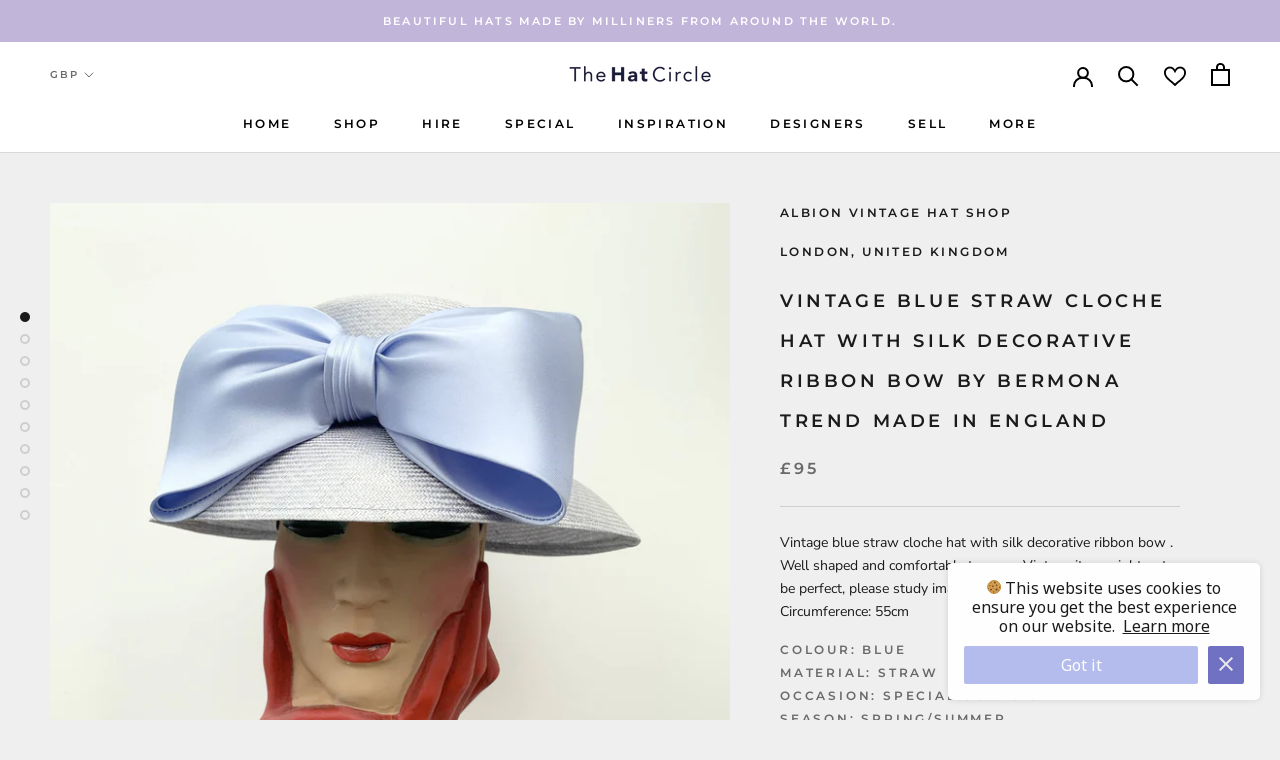

--- FILE ---
content_type: text/html; charset=utf-8
request_url: https://thehatcircle.com/collections/special-occassions/products/vintage-blue-straw-cloche-hat-with-silk-decorative-ribbon-by-bermona-trend-made-in-england
body_size: 40358
content:
<!doctype html>

<html class="no-js" lang="en">
  <head>
    <meta charset="utf-8"> 
    <meta http-equiv="X-UA-Compatible" content="IE=edge,chrome=1">
    <meta name="viewport" content="width=device-width, initial-scale=1.0, height=device-height, minimum-scale=1.0, maximum-scale=1.0">
    <meta name="theme-color" content="">
    

    <title>
      Vintage Bermona Trend Designer Blue Straw Cloche Hat with Silk Decorative Ribbon Bow in Light Blue &ndash; The Hat Circle by X Terrace
    </title><meta name="description" content="Vintage blue straw cloche hat with silk decorative ribbon bow. Made in England. This amazing colour with bow detail is perfect for team party or wedding."><link rel="canonical" href="https://thehatcircle.com/products/vintage-blue-straw-cloche-hat-with-silk-decorative-ribbon-by-bermona-trend-made-in-england"><link rel="shortcut icon" href="//thehatcircle.com/cdn/shop/files/THC_Favicon_48x48.png?v=1616774620" type="image/png"><meta property="og:type" content="product">
  <meta property="og:title" content="Vintage blue straw cloche hat with silk decorative ribbon bow by Bermona Trend made in England"><meta property="og:image" content="http://thehatcircle.com/cdn/shop/products/2Ya49eXIF3_1024x.jpg?v=1593263227">
    <meta property="og:image:secure_url" content="https://thehatcircle.com/cdn/shop/products/2Ya49eXIF3_1024x.jpg?v=1593263227"><meta property="og:image" content="http://thehatcircle.com/cdn/shop/products/dHVgwFCOqF_1024x.jpg?v=1593263227">
    <meta property="og:image:secure_url" content="https://thehatcircle.com/cdn/shop/products/dHVgwFCOqF_1024x.jpg?v=1593263227"><meta property="og:image" content="http://thehatcircle.com/cdn/shop/products/cLMeqpm78h_1024x.jpg?v=1593263227">
    <meta property="og:image:secure_url" content="https://thehatcircle.com/cdn/shop/products/cLMeqpm78h_1024x.jpg?v=1593263227"><meta property="product:price:amount" content="95.00">
  <meta property="product:price:currency" content="GBP"><meta property="og:description" content="Vintage blue straw cloche hat with silk decorative ribbon bow. Made in England. This amazing colour with bow detail is perfect for team party or wedding."><meta property="og:url" content="https://thehatcircle.com/products/vintage-blue-straw-cloche-hat-with-silk-decorative-ribbon-by-bermona-trend-made-in-england">
<meta property="og:site_name" content="The Hat Circle by X Terrace"><meta name="twitter:card" content="summary"><meta name="twitter:title" content="Vintage blue straw cloche hat with silk decorative ribbon bow by Bermona Trend made in England">
  <meta name="twitter:description" content="Vintage blue straw cloche hat with silk decorative ribbon bow . Well shaped and comfortable to wear. Vintage item might not be perfect, please study images carefully. No refund. Circumference: 55cm">
  <meta name="twitter:image" content="https://thehatcircle.com/cdn/shop/products/2Ya49eXIF3_600x600_crop_center.jpg?v=1593263227">

    <script>window.performance && window.performance.mark && window.performance.mark('shopify.content_for_header.start');</script><meta name="google-site-verification" content="kZR3DuA6gO5SiI4ZETVD3YmjEv7HDT-zEpLTvv8DWUs">
<meta name="facebook-domain-verification" content="oby0ml4an0vpu4ak3zonm03iaa2f8l">
<meta name="facebook-domain-verification" content="ftyw4km3d1epycgm8dtwjtzdsdg7ro">
<meta name="facebook-domain-verification" content="k99dt3pskz1gubjbbthzce05hr7y1g">
<meta name="facebook-domain-verification" content="lb2q2bx8vjtrc5fxug9rwzsvzn482v">
<meta id="shopify-digital-wallet" name="shopify-digital-wallet" content="/27888222253/digital_wallets/dialog">
<meta name="shopify-checkout-api-token" content="2acfe693f36aa7914be27a6e05fce18c">
<meta id="in-context-paypal-metadata" data-shop-id="27888222253" data-venmo-supported="false" data-environment="production" data-locale="en_US" data-paypal-v4="true" data-currency="GBP">
<link rel="alternate" type="application/json+oembed" href="https://thehatcircle.com/products/vintage-blue-straw-cloche-hat-with-silk-decorative-ribbon-by-bermona-trend-made-in-england.oembed">
<script async="async" src="/checkouts/internal/preloads.js?locale=en-GB"></script>
<script id="shopify-features" type="application/json">{"accessToken":"2acfe693f36aa7914be27a6e05fce18c","betas":["rich-media-storefront-analytics"],"domain":"thehatcircle.com","predictiveSearch":true,"shopId":27888222253,"locale":"en"}</script>
<script>var Shopify = Shopify || {};
Shopify.shop = "the-hat-circle.myshopify.com";
Shopify.locale = "en";
Shopify.currency = {"active":"GBP","rate":"1.0"};
Shopify.country = "GB";
Shopify.theme = {"name":"Prestige - THC Dev","id":88242421805,"schema_name":"Prestige","schema_version":"4.6.1","theme_store_id":855,"role":"main"};
Shopify.theme.handle = "null";
Shopify.theme.style = {"id":null,"handle":null};
Shopify.cdnHost = "thehatcircle.com/cdn";
Shopify.routes = Shopify.routes || {};
Shopify.routes.root = "/";</script>
<script type="module">!function(o){(o.Shopify=o.Shopify||{}).modules=!0}(window);</script>
<script>!function(o){function n(){var o=[];function n(){o.push(Array.prototype.slice.apply(arguments))}return n.q=o,n}var t=o.Shopify=o.Shopify||{};t.loadFeatures=n(),t.autoloadFeatures=n()}(window);</script>
<script id="shop-js-analytics" type="application/json">{"pageType":"product"}</script>
<script defer="defer" async type="module" src="//thehatcircle.com/cdn/shopifycloud/shop-js/modules/v2/client.init-shop-cart-sync_IZsNAliE.en.esm.js"></script>
<script defer="defer" async type="module" src="//thehatcircle.com/cdn/shopifycloud/shop-js/modules/v2/chunk.common_0OUaOowp.esm.js"></script>
<script type="module">
  await import("//thehatcircle.com/cdn/shopifycloud/shop-js/modules/v2/client.init-shop-cart-sync_IZsNAliE.en.esm.js");
await import("//thehatcircle.com/cdn/shopifycloud/shop-js/modules/v2/chunk.common_0OUaOowp.esm.js");

  window.Shopify.SignInWithShop?.initShopCartSync?.({"fedCMEnabled":true,"windoidEnabled":true});

</script>
<script>(function() {
  var isLoaded = false;
  function asyncLoad() {
    if (isLoaded) return;
    isLoaded = true;
    var urls = ["https:\/\/sp-seller.webkul.com\/js\/seller_profile_tag.js?shop=the-hat-circle.myshopify.com","https:\/\/sp-seller.webkul.com\/js\/customer_script.js?shop=the-hat-circle.myshopify.com","https:\/\/favorites-wishlist-cdn.shopstorm.com\/assets\/wishl-3d458c5d75440b09470bef2859ae23ae9732527ce0cc4742986a0332faecee6d.js?shop=the-hat-circle.myshopify.com","https:\/\/formbuilder.hulkapps.com\/skeletopapp.js?shop=the-hat-circle.myshopify.com","https:\/\/shy.elfsight.com\/p\/platform.js?shop=the-hat-circle.myshopify.com","https:\/\/sp-seller.webkul.com\/js\/script_tags\/wk_stripe_connect.js?shop=the-hat-circle.myshopify.com","https:\/\/sp-seller.webkul.com\/js\/wk_askme.js?shop=the-hat-circle.myshopify.com","https:\/\/tnc-app.herokuapp.com\/get_script\/3bd409f29c6611eab113da0bd38775c7.js?shop=the-hat-circle.myshopify.com","https:\/\/sp-seller.webkul.com\/js\/script_tags\/wk_restrict_buyer.js?shop=the-hat-circle.myshopify.com","https:\/\/cdn.getcarro.com\/script-tags\/all\/050820094100.js?shop=the-hat-circle.myshopify.com","https:\/\/booking-app.webkul.com\/js\/wk_shopify_bookings.js?shop=the-hat-circle.myshopify.com","https:\/\/chimpstatic.com\/mcjs-connected\/js\/users\/15f903bd466d0d38e7e892233\/434150af1f416291201105ade.js?shop=the-hat-circle.myshopify.com","https:\/\/cdn.nfcube.com\/instafeed-89d056c8125e36dda0144cf86cdc0246.js?shop=the-hat-circle.myshopify.com"];
    for (var i = 0; i < urls.length; i++) {
      var s = document.createElement('script');
      s.type = 'text/javascript';
      s.async = true;
      s.src = urls[i];
      var x = document.getElementsByTagName('script')[0];
      x.parentNode.insertBefore(s, x);
    }
  };
  if(window.attachEvent) {
    window.attachEvent('onload', asyncLoad);
  } else {
    window.addEventListener('load', asyncLoad, false);
  }
})();</script>
<script id="__st">var __st={"a":27888222253,"offset":0,"reqid":"85db5890-30fd-4584-a361-be8381a13f26-1768403970","pageurl":"thehatcircle.com\/collections\/special-occassions\/products\/vintage-blue-straw-cloche-hat-with-silk-decorative-ribbon-by-bermona-trend-made-in-england","u":"53d8bbadd75f","p":"product","rtyp":"product","rid":5345321681064};</script>
<script>window.ShopifyPaypalV4VisibilityTracking = true;</script>
<script id="captcha-bootstrap">!function(){'use strict';const t='contact',e='account',n='new_comment',o=[[t,t],['blogs',n],['comments',n],[t,'customer']],c=[[e,'customer_login'],[e,'guest_login'],[e,'recover_customer_password'],[e,'create_customer']],r=t=>t.map((([t,e])=>`form[action*='/${t}']:not([data-nocaptcha='true']) input[name='form_type'][value='${e}']`)).join(','),a=t=>()=>t?[...document.querySelectorAll(t)].map((t=>t.form)):[];function s(){const t=[...o],e=r(t);return a(e)}const i='password',u='form_key',d=['recaptcha-v3-token','g-recaptcha-response','h-captcha-response',i],f=()=>{try{return window.sessionStorage}catch{return}},m='__shopify_v',_=t=>t.elements[u];function p(t,e,n=!1){try{const o=window.sessionStorage,c=JSON.parse(o.getItem(e)),{data:r}=function(t){const{data:e,action:n}=t;return t[m]||n?{data:e,action:n}:{data:t,action:n}}(c);for(const[e,n]of Object.entries(r))t.elements[e]&&(t.elements[e].value=n);n&&o.removeItem(e)}catch(o){console.error('form repopulation failed',{error:o})}}const l='form_type',E='cptcha';function T(t){t.dataset[E]=!0}const w=window,h=w.document,L='Shopify',v='ce_forms',y='captcha';let A=!1;((t,e)=>{const n=(g='f06e6c50-85a8-45c8-87d0-21a2b65856fe',I='https://cdn.shopify.com/shopifycloud/storefront-forms-hcaptcha/ce_storefront_forms_captcha_hcaptcha.v1.5.2.iife.js',D={infoText:'Protected by hCaptcha',privacyText:'Privacy',termsText:'Terms'},(t,e,n)=>{const o=w[L][v],c=o.bindForm;if(c)return c(t,g,e,D).then(n);var r;o.q.push([[t,g,e,D],n]),r=I,A||(h.body.append(Object.assign(h.createElement('script'),{id:'captcha-provider',async:!0,src:r})),A=!0)});var g,I,D;w[L]=w[L]||{},w[L][v]=w[L][v]||{},w[L][v].q=[],w[L][y]=w[L][y]||{},w[L][y].protect=function(t,e){n(t,void 0,e),T(t)},Object.freeze(w[L][y]),function(t,e,n,w,h,L){const[v,y,A,g]=function(t,e,n){const i=e?o:[],u=t?c:[],d=[...i,...u],f=r(d),m=r(i),_=r(d.filter((([t,e])=>n.includes(e))));return[a(f),a(m),a(_),s()]}(w,h,L),I=t=>{const e=t.target;return e instanceof HTMLFormElement?e:e&&e.form},D=t=>v().includes(t);t.addEventListener('submit',(t=>{const e=I(t);if(!e)return;const n=D(e)&&!e.dataset.hcaptchaBound&&!e.dataset.recaptchaBound,o=_(e),c=g().includes(e)&&(!o||!o.value);(n||c)&&t.preventDefault(),c&&!n&&(function(t){try{if(!f())return;!function(t){const e=f();if(!e)return;const n=_(t);if(!n)return;const o=n.value;o&&e.removeItem(o)}(t);const e=Array.from(Array(32),(()=>Math.random().toString(36)[2])).join('');!function(t,e){_(t)||t.append(Object.assign(document.createElement('input'),{type:'hidden',name:u})),t.elements[u].value=e}(t,e),function(t,e){const n=f();if(!n)return;const o=[...t.querySelectorAll(`input[type='${i}']`)].map((({name:t})=>t)),c=[...d,...o],r={};for(const[a,s]of new FormData(t).entries())c.includes(a)||(r[a]=s);n.setItem(e,JSON.stringify({[m]:1,action:t.action,data:r}))}(t,e)}catch(e){console.error('failed to persist form',e)}}(e),e.submit())}));const S=(t,e)=>{t&&!t.dataset[E]&&(n(t,e.some((e=>e===t))),T(t))};for(const o of['focusin','change'])t.addEventListener(o,(t=>{const e=I(t);D(e)&&S(e,y())}));const B=e.get('form_key'),M=e.get(l),P=B&&M;t.addEventListener('DOMContentLoaded',(()=>{const t=y();if(P)for(const e of t)e.elements[l].value===M&&p(e,B);[...new Set([...A(),...v().filter((t=>'true'===t.dataset.shopifyCaptcha))])].forEach((e=>S(e,t)))}))}(h,new URLSearchParams(w.location.search),n,t,e,['guest_login'])})(!0,!0)}();</script>
<script integrity="sha256-4kQ18oKyAcykRKYeNunJcIwy7WH5gtpwJnB7kiuLZ1E=" data-source-attribution="shopify.loadfeatures" defer="defer" src="//thehatcircle.com/cdn/shopifycloud/storefront/assets/storefront/load_feature-a0a9edcb.js" crossorigin="anonymous"></script>
<script data-source-attribution="shopify.dynamic_checkout.dynamic.init">var Shopify=Shopify||{};Shopify.PaymentButton=Shopify.PaymentButton||{isStorefrontPortableWallets:!0,init:function(){window.Shopify.PaymentButton.init=function(){};var t=document.createElement("script");t.src="https://thehatcircle.com/cdn/shopifycloud/portable-wallets/latest/portable-wallets.en.js",t.type="module",document.head.appendChild(t)}};
</script>
<script data-source-attribution="shopify.dynamic_checkout.buyer_consent">
  function portableWalletsHideBuyerConsent(e){var t=document.getElementById("shopify-buyer-consent"),n=document.getElementById("shopify-subscription-policy-button");t&&n&&(t.classList.add("hidden"),t.setAttribute("aria-hidden","true"),n.removeEventListener("click",e))}function portableWalletsShowBuyerConsent(e){var t=document.getElementById("shopify-buyer-consent"),n=document.getElementById("shopify-subscription-policy-button");t&&n&&(t.classList.remove("hidden"),t.removeAttribute("aria-hidden"),n.addEventListener("click",e))}window.Shopify?.PaymentButton&&(window.Shopify.PaymentButton.hideBuyerConsent=portableWalletsHideBuyerConsent,window.Shopify.PaymentButton.showBuyerConsent=portableWalletsShowBuyerConsent);
</script>
<script>
  function portableWalletsCleanup(e){e&&e.src&&console.error("Failed to load portable wallets script "+e.src);var t=document.querySelectorAll("shopify-accelerated-checkout .shopify-payment-button__skeleton, shopify-accelerated-checkout-cart .wallet-cart-button__skeleton"),e=document.getElementById("shopify-buyer-consent");for(let e=0;e<t.length;e++)t[e].remove();e&&e.remove()}function portableWalletsNotLoadedAsModule(e){e instanceof ErrorEvent&&"string"==typeof e.message&&e.message.includes("import.meta")&&"string"==typeof e.filename&&e.filename.includes("portable-wallets")&&(window.removeEventListener("error",portableWalletsNotLoadedAsModule),window.Shopify.PaymentButton.failedToLoad=e,"loading"===document.readyState?document.addEventListener("DOMContentLoaded",window.Shopify.PaymentButton.init):window.Shopify.PaymentButton.init())}window.addEventListener("error",portableWalletsNotLoadedAsModule);
</script>

<script type="module" src="https://thehatcircle.com/cdn/shopifycloud/portable-wallets/latest/portable-wallets.en.js" onError="portableWalletsCleanup(this)" crossorigin="anonymous"></script>
<script nomodule>
  document.addEventListener("DOMContentLoaded", portableWalletsCleanup);
</script>

<link id="shopify-accelerated-checkout-styles" rel="stylesheet" media="screen" href="https://thehatcircle.com/cdn/shopifycloud/portable-wallets/latest/accelerated-checkout-backwards-compat.css" crossorigin="anonymous">
<style id="shopify-accelerated-checkout-cart">
        #shopify-buyer-consent {
  margin-top: 1em;
  display: inline-block;
  width: 100%;
}

#shopify-buyer-consent.hidden {
  display: none;
}

#shopify-subscription-policy-button {
  background: none;
  border: none;
  padding: 0;
  text-decoration: underline;
  font-size: inherit;
  cursor: pointer;
}

#shopify-subscription-policy-button::before {
  box-shadow: none;
}

      </style>

<script>window.performance && window.performance.mark && window.performance.mark('shopify.content_for_header.end');</script>
<link href="//thehatcircle.com/cdn/shop/t/3/assets/v5.globo.filter.css?v=87054184108158896511602464855" rel="stylesheet" type="text/css" media="all" /><script>window.moneyFormat = "£{{amount}}";
  window.GloboMoneyFormat = "£{{amount}}";
  window.shopCurrency = "GBP";
  window.assetsUrl = '//thehatcircle.com/cdn/shop/t/3/assets/';
  window.filesUrl = '//thehatcircle.com/cdn/shop/files/';
  var page_id = 0;
  var GloboFilterConfig = {
    api: {
      filterUrl: "https://filter-v6.globosoftware.net/filter",
      searchUrl: "https://filter-v6.globosoftware.net/search",
    },
    shop: {
      name: "The Hat Circle by X Terrace",
      url: "https://thehatcircle.com",
      domain: "the-hat-circle.myshopify.com",
      locale: "en",
      is_multicurrency: false,
      currency: "GBP",
      current_currency: "GBP",
      product_image: {width: 500, height: 500},
      no_image_url: "https://cdn.shopify.com/s/images/themes/product-1.png",
      themeStoreId: 855,
      swatches: [],
      translation: {"default":{"search":{"suggestions":"Suggestions","collections":"Collections","pages":"Pages","products":"Products","view_all":"Search for","not_found":"Sorry, nothing found for"},"filter":{"filter_by":"Filter By","clear_all":"Clear All","clear":"Clear","in_stock":"In Stock","out_of_stock":"Out of Stock","ready_to_ship":"Ready to ship"},"sort":{"sort_by":"Sort By","manually":"Featured","availability_in_stock_first":"Availability","best_selling":"Best Selling","alphabetically_a_z":"Alphabetically, A-Z","alphabetically_z_a":"Alphabetically, Z-A","price_low_to_high":"Price, low to high","price_high_to_low":"Price, high to low","date_new_to_old":"Date, new to old","date_old_to_new":"Date, old to new","sale_off":"% Sale off"},"product":{"add_to_cart":"Add to cart","unavailable":"Unavailable","sold_out":"Sold out","sale":"Sale","load_more":"Load more","limit":"Show"},"labels":{"men-s-trousers-size":"Men's Trousers Size","mens-top-size":"Men\u2019s Top Size","men-s-or-women-s":"Men's or Women's","style":"Style","colour":"Colour","brand":"Brand","price":"Price","occasion":"Occasion","size":"Size","womens-clothing-size":"Women\u2019s Clothing Size","type":"Type","shoe-size":"Shoe Size","ring-size":"Ring Size","material":"Material","season":"Season","partner-services":"Partner Services","mens-or-womens":"Men\u2019s or Women\u2019s","occassion":"Occassion"}}}, 
      redirects: null,
      images: ["password.jpg"]    },
    filter: {
      id: {"default":23461,"201496625320":23462}[page_id] || {"default":23461,"201496625320":23462}['default'] || 0,
      layout: 1,
      showCount: 1,
      isLoadMore: 0    },
    collection: {
      id: 197747146920,
      handle: 'special-occassions',
      sort: 'created-descending',
      tags: null,
      vendor: "",
      type: "",
      term: "",
      limit: 24,
      products_count: 498
    },
    customer: false,
    selector: {
      sortBy: '.collection-sorting',
      pagination: '.pagination:first, .paginate:first, .pagination-custom:first, #pagination:first',
      products: '.grid.grid-collage'
    }
  };
</script>
<script id="gspfFilterTree"   type="template/html">
<span onclick="globofilter.toggleCanvas()" class="gf-close-canvas"></span>
<div class="gf-filter-contents">
  {% if has_filter %}
  <div class="gf-selection-wrapper">
    <div class="gf-block-title">
      <h3><span translatable>{{ translation.filter.filter_by | default: "Filter by"}}</span></h3>
      <a translatable href="javascript:;" onclick="clearAllFilter()" class="gf-refine-toggle">{{ translation.filter.clear_all | default: "Clear all"}}</a>
    </div>
    <div class="gf-block-content globo-selected-items">
      {% for filter in filters %}
        {% if filter.is_selected %}
          {% if filter.style == 'Slider' %}
            <div class="selected-item gf-option-label">
              <a href="javascript:;" onclick="removeFilter({{filter.id}})">
                <span translatable class="selected-item">
                  {% if translation.labels and translation.labels[filter.id] %}{{translation.labels[filter.id]}}{% else %}{{filter.label}}{% endif %}
                  <strong>
                    {% if filter.attribute == 'Price' %}
                      <span class="money">{{filter.values.min | times: 100 | money}}</span> - <span class="money">{{filter.values.max | times: 100 | money}}</span>
                    {% else %}
                      {{filter.values.min}} % - {{filter.values.max}} %
                    {% endif %}
                  </strong>
                </span>
                <span class="gf-clear"></span>
              </a>
            </div>
          {% else %}
            {% for value in filter.values %}
              {% if value.selected %}
                {% if filter.attribute == 'Ready to ship' %}
                  {% assign value_label = translation.filter.ready_to_ship | default: "Ready to ship" %}
                {% elsif filter.attribute == 'Availability' %}
                  {% if value.value == 1 %}
                    {% assign value_label = translation.filter.in_stock | default: "In Stock" %}
                  {% elsif value.value == 0 %}
                    {% assign value_label = translation.filter.out_of_stock | default: "Out of Stock" %}
                  {% endif %}
                {% else %}
                  {% assign value_label = value.label %}
                {% endif %}
                <div class="selected-item gf-option-label">
                  <a href="javascript:;" onclick="removeFilterValue({{filter.id}},'{{value.value | replace:"'", "\'" | escape_once}}')">
                    <span class="selected-item"><span translatable>{% if translation.labels and translation.labels[filter.id] %}{{translation.labels[filter.id]}}{% else %}{{filter.label}}{% endif %}</span><strong{% unless filter.attribute == 'Vendor' %} translatable{% endunless %}>{{value_label}}</strong></span><span class="gf-clear"></span>
                  </a>
                </div>
              {% endif %}
            {% endfor %}
          {% endif %}
        {% endif %}
      {% endfor %}
    </div>
  </div>
  {% endif %}
  {% if filters %}
    {% for filter in filters %}
    <div data-filter-type="{{filter.attribute | replace: 'option:', ''}}" data-filter-id="{{filter.id}}" class="gf-option-block {{filter.class}}{% if filter.is_collapse %} is-collapsed{% endif %}">
      <div class="gf-block-title">
        <h3><span translatable>{% if translation.labels and translation.labels[filter.id] %}{{translation.labels[filter.id]}}{% else %}{{filter.label}}{% endif %}</span></h3>
        {% if filter.help %}
        <span class="gf-tooltip-trigger" aria-hidden="true">?</span>
        <div class="gf-tooltip"><div class="gf-tooltip-content" translatable>{{filter.help | newline_to_br}}</div></div>
        {% endif %}
        {% if filter.is_selected %}
        <a translatable href="javascript:;" class="gf-clear" onclick="removeFilter({{filter.id}})">{{ translation.filter.clear | default: "Clear"}}</a>
        {% endif %}
      </div>
      <div class="gf-block-content">
        {% if filter.searchable and filter.style != 'Slider' %}<input type="text" value="" onkeyup="globofilter.searchValues(this);" class="gf-search">{% endif %}
        {% assign values_count = filter.values | size %}
        <div class="gf-scroll {% if filter.style != 'Slider' and values_count > 10 %}gf-block-scroll{% endif %}">
          {% if filter.style == 'Slider' %}
          <div class="gf-range-inputs">
            <input class="gf-range-min" id="min-{{filter.id}}" value="{{filter.values.min}}" type="text">
            <span class="gf-range-split"> - </span>
            <input class="gf-range-max" id="max-{{filter.id}}" value="{{filter.values.max}}" type="text">
            <input class="gf-inputs" value="{{filter.values.min}}:{{filter.values.max}}" id="ranger-{{filter.id}}" name="filter[{{filter.id}}][]" type="hidden">
          </div>
          <div class="gf-range-slider" data-min="{{filter.ranges.min}}" data-max="{{filter.ranges.max}}" data-id="{{filter.id}}" data-attribute="{{filter.id}}" id="slider-{{filter.id}}"></div>
          {% else %}
          <ul class="gf-option-box">
            {% if filter.attribute == 'Collection' %}
              {% assign collection_id = 197747146920 %}
              {% if filter.tree %}
                {% for node in filter.tree %}
                  <li>
                    <div>
                    {% if filter.style == 'Checkbox' %}
                      <a translatable{% if node.selected or node.value == collection_id %} class="checked"{% endif %} onclick="toggleCheckboxFilter({{filter.id}},'{{node.value}}')" href="javascript:;" title="{{node.label | escape_once}}">{{node.label}} ({{node.count}})</a>
                    {% elsif filter.style == 'Radio' %}
                      <a translatable{% if node.selected or node.value == collection_id %} class="checked"{% endif %} onclick="toggleRadioFilter({{filter.id}},'{{node.value}}')" href="javascript:;" title="{{node.label | escape_once}}">{{node.label}} ({{node.count}})</a>
                    {% endif %}
                    {% if node.children %}<span></span>{% endif %}
                    </div>
                    {% if node.children %}
                    <ul>
                      {% for child in node.children %}
                        <li>
                          <div>
                          {% if filter.style == 'Checkbox' %}
                            <a translatable{% if child.selected or child.value == collection_id %} class="checked"{% endif %} onclick="toggleCheckboxFilter({{filter.id}},'{{child.value | replace:"'", "\'" | escape_once}}')" href="javascript:;" title="{{child.label | escape_once}}">{{child.label}} ({{child.count}})</a>
                          {% elsif filter.style == 'Radio' %}
                            <a translatable{% if child.selected or child.value == collection_id %} class="checked"{% endif %} onclick="toggleRadioFilter({{filter.id}},'{{child.value | replace:"'", "\'" | escape_once}}')" href="javascript:;" title="{{child.label | escape_once}}">{{child.label}} ({{child.count}})</a>
                          {% endif %}
                          {% if child.children %}<span></span>{% endif %}
                          </div>
                          {% if child.children %}
                            <ul>
                              {% for child2 in child.children %}
                                <li>
                                  {% if filter.style == 'Checkbox' %}
                                    <a translatable{% if child2.selected or child2.value == collection_id %} class="checked"{% endif %} onclick="toggleCheckboxFilter({{filter.id}},'{{child2.value | replace:"'", "\'" | escape_once}}')" href="javascript:;" title="{{child2.label | escape_once}}">{{child2.label}} ({{child2.count}})</a>
                                  {% elsif filter.style == 'Radio' %}
                                    <a translatable{% if child2.selected or child2.value == collection_id %} class="checked"{% endif %} onclick="toggleRadioFilter({{filter.id}},'{{child2.value | replace:"'", "\'" | escape_once}}')" href="javascript:;" title="{{child2.label | escape_once}}">{{child2.label}} ({{child2.count}})</a>
                                  {% endif %}
                                </li>
                              {% endfor %}
                            </ul>
                          {% endif %}
                        </li>
                      {% endfor %}
                    </ul>
                    {% endif %}
                  </li>
                {% endfor %}
              {% else %}
                {% for value in filter.values %}
                <li>
                  <div>
                  {% if filter.style == 'Checkbox' %}
                    <a translatable{% if value.selected or value.value == collection_id %} class="checked"{% endif %} onclick="toggleCheckboxFilter({{filter.id}},'{{value.value | replace:"'", "\'" | escape_once}}')" href="javascript:;" title="{{value.label | escape_once}}">{{value.label}} ({{value.count}})</a>
                  {% elsif filter.style == 'Radio' %}
                    <a translatable{% if value.selected or value.value == collection_id %} class="checked"{% endif %} onclick="toggleRadioFilter({{filter.id}},'{{value.value | replace:"'", "\'" | escape_once}}')" href="javascript:;" title="{{value.label | escape_once}}">{{value.label}} ({{value.count}})</a>
                  {% endif %}
                  </div>
                </li>
                {% endfor %}
              {% endif %}
            {% else %}
              {% for value in filter.values %}
                {% if filter.attribute == 'Ready to ship' %}
                  {% assign value_label = translation.filter.ready_to_ship | default: "Ready to ship" %}
                {% elsif filter.attribute == 'Availability' %}
                  {% if value.value == 1 %}
                    {% assign value_label = translation.filter.in_stock | default: "In Stock" %}
                  {% elsif value.value == 0 %}
                    {% assign value_label = translation.filter.out_of_stock | default: "Out of Stock" %}
                  {% endif %}
                {% else %}
                  {% assign value_label = value.label %}
                {% endif %}
                {% if filter.style == 'Checkbox' %}
                  <li>
                    <a{% unless filter.attribute == 'Vendor' %} translatable{% endunless %}{% if value.selected %} class="checked"{% endif %} onclick="toggleCheckboxFilter({{filter.id}},'{{value.value | replace:"'", "\'" | escape_once}}')" href="javascript:;" title="{{value_label | escape_once}}">{{value_label}} ({{value.count}})</a></li>
                {% elsif filter.style == 'Radio' %}
                  <li>
                    <a{% unless filter.attribute == 'Vendor' %} translatable{% endunless %}{% if value.selected %} class="checked"{% endif %} onclick="toggleRadioFilter({{filter.id}},'{{value.value | replace:"'", "\'" | escape_once}}')" href="javascript:;" title="{{value_label | escape_once}}">{{value_label}} ({{value.count}})</a></li>
                {% elsif filter.style contains 'Swatch' %}
                  {% assign attribute = filter.attribute | replace: 'option:', '' | downcase %}
                  {% assign value_handle = value.value | downcase %}
                  <li>
                    <a translatable{% if value.selected %} class="checked"{% endif %} onclick="toggleCheckboxFilter({{filter.id}},'{{value.value | replace:"'", "\'" | escape_once}}')" href="javascript:;" title="{{value.label | escape_once}}">
                      {% if swatches[attribute] and swatches[attribute][value_handle] %}
                        {% if swatches[attribute][value_handle].mode == 1 %}
                          <span class="gf-option-one-color" style="background-color:{{ swatches[attribute][value_handle].color_1 }}"></span>{% if filter.style contains 'Swatch - Text' %} {{value.label}}{% endif %}
                        {% elsif swatches[attribute][value_handle].mode == 2 %}
                          <span class="gf-option-two-color" style="background-color:{{ swatches[attribute][value_handle].color_1 }}"><span class="bottom-color" style="border-bottom-color:{{ swatches[attribute][value_handle].color_2 }}"></span></span>{% if filter.style contains 'Swatch - Text' %} {{value.label}}{% endif %}
                        {% elsif swatches[attribute][value_handle].mode == 3 %}
                          <span class="gf-swatch-image" style="background-color: {{ value.value | replace:"'", "\'" | escape_once }}; background-image: url('{{ swatches[attribute][value_handle].image }}')"></span>{% if filter.style contains 'Swatch - Text' %} {{value.label}}{% endif %}
                        {% endif %}
                      {% else %}
                        {% assign value_handle = value.value | handle %}
                        {% assign value_jpg    = value_handle | append: '.jpg' %}
                        {% assign value_png    = value_handle | append: '.png' %}
                        {% assign value_jpeg   = value_handle | append: '.jpeg' %}
                        <span class="gf-swatch-image" style="background-color: {{ value.value | replace:"'", "\'" | escape_once }};
                          {% if images contains value_jpg %}
                          background-image: url('{{ value_jpg | asset_img_url: '50x' | prepend: 'https:' }}')
                          {% elsif images contains value_png %}
                          background-image: url('{{ value_png | asset_img_url: '50x' | prepend: 'https:' }}')
                          {% elsif images contains value_jpeg %}
                          background-image: url('{{ value_jpeg | asset_img_url: '50x' | prepend: 'https:' }}')
                          {% endif %}
                          "></span>{% if filter.style contains 'Swatch - Text' %} {{value.label}}{% endif %}
                      {% endif %}
                    </a>
                  </li>
                {% endif %}
              {% endfor %}
            {% endif %}
          </ul>
          {% endif %}
        </div>
      </div>
    </div>
    {% endfor %}
  {% endif %}
</div>

</script>
<script id="gspfFilterSort"   type="template/html">
<div class="gf-sort-wrap">
  <h3 href="javascript:void(0)" class="gf-refine-toggle-mobile" tabindex="0">
    <span onclick="globofilter.toggleCanvas()"><i class="fa fa-tasks" aria-hidden="true"></i> {{translation.filter.filter_by | default: "Filter by"}}</span>
    <a onclick="clearAllFilter()" href="javascript:;" class="gf-refine-toggle visible-xs">{{translation.filter.clear_all | default: "Clear all"}}</a>
  </h3>
    <div class="sort-by">
    <label for="changeSortBy" class="sort-by-toggle" role="button" tabindex="0" aria-expanded="false">{{translation.sort.sort_by | default: "Sort by"}}</label>
    <select id="changeSortBy" class="sortby-select" onchange="changeSortBy(this.value); return false;">
            <option value="best-selling">{{translation.sort.best_selling | default: "Best Selling"}}</option>                  <option value="title-ascending">{{translation.sort.alphabetically_a_z | default: "Alphabetically, A-Z"}}</option>      <option value="title-descending">{{translation.sort.alphabetically_z_a | default: "Alphabetically, Z-A"}}</option>      <option value="price-ascending">{{translation.sort.price_low_to_high | default: "Price, low to high"}}</option>      <option value="price-descending">{{translation.sort.price_high_to_low | default: "Price, high to low"}}</option>      <option value="created-descending">{{translation.sort.date_new_to_old | default: "Date, new to old"}}</option>      <option value="created-ascending">{{translation.sort.date_old_to_new | default: "Date, old to new"}}</option>      <option value="sale-descending">{{translation.sort.sale_off | default: "% Sale off"}}</option>    </select>
  </div>
          <div class="sort-by limit-by">
    <label for="setLimit" class="sort-by-toggle" role="button" tabindex="0" aria-expanded="false">{{translation.product.limit | default: "Show"}}</label>
    <select id="setLimit" class="sortby-select" onchange="setLimit(this.value); return false;">
      <option  value="12">12</option><option selected value="24">24</option><option  value="48">48</option>    </select>
  </div>
    </div>

</script>
<script id="gspfProduct"      type="template/html">

  {% assign root_url = "" %}
  {% assign currencyFormat = "£{{amount}}" %}
  {% assign swatch_options = '' | downcase | replace: ', ', ',' | split: ","  %}
  {% assign image_options  = '' | downcase | replace: ', ', ',' | split: ","  %}
  {% assign text_options   = '' | downcase | replace: ', ', ',' | split: ","  %}
  {% assign show_selected_variant_info = false %}

  {% assign image_size     = '500x500' %}
  {% assign images_count   = product.images | size %}
  {% assign variants_count = product.variants | size %}
  {% assign options_count  = product.options | size %}
  {% assign no_image = 'https://cdn.shopify.com/s/images/themes/product-1.png' %}

  {% assign featured_image            = product.featured_image %}
  {% assign product_price             = product.price %}
  {% assign product_compare_at_price  = product.compare_at_price %}
  {% assign second_image_index        = 2 %}
  {% assign selected_or_first_available_variant = product.selected_or_first_available_variant %}

  {% if show_selected_variant_info and product.selected_variant %}
    {% assign selected_or_first_available_variant = product.selected_variant %}
    {% assign product_price             = selected_or_first_available_variant.price %}
    {% assign product_compare_at_price  = selected_or_first_available_variant.compare_at_price %}
    {% if selected_or_first_available_variant.image %}
      {% assign featured_image  = selected_or_first_available_variant.image %}
    {% endif %}
    {% for image in product.images %}
      {% if image.id == featured_image.id %}
        {% if forloop.index == images_count %}
          {% assign second_image_index = 1 %}
        {% else %}
          {% assign second_image_index = forloop.index | plus: 1 %}
        {% endif %}
      {% endif %}
    {% endfor %}
  {% endif %}

            {% assign on_sale                       = 'On sale' %}
      {% assign sold_out                      = 'Sold out' %}

      {% assign product_image_size            = 'square' %}
      {% assign product_show_secondary_image  = false %}
      {% assign product_info_alignment        = 'center' %}
      {% assign product_show_price_on_hover   = true %}
      {% assign show_color_swatch             = true %}

      <div class="ProductItem Grid__Cell spf-col-xl-3 spf-col-lg-4 spf-col-md-6 spf-col-sm-6 spf-col-6">
        <div class="ProductItem__Wrapper">
          {% if product_image_size == 'natural' %}
            {% assign use_natural_size = true %}
          {% else %}
            {% assign use_natural_size = false %}
          {% endif %}
          {% assign maxwidth = featured_image.width %}
          {% assign image_ratio = featured_image.aspect_ratio %}
          <a href="{{ product.url }}" class="ProductItem__ImageWrapper {% if has_alternate_image %}ProductItem__ImageWrapper--withAlternateImage{% endif %}">
            <div class="AspectRatio AspectRatio--{% if use_natural_size %}withFallback{% else %}{{ product_image_size }}{% endif %}"
              style="max-width: {{maxwidth}}px; {% if use_natural_size %}padding-bottom: {{ image_ratio }}%;{% endif %} --aspect-ratio: {{ image_ratio }}">
              {% if product_show_secondary_image and images_count > 1 %}
                <img
                  class="gflazyload ProductItem__Image ProductItem__Image--alternate"
                  srcset="[data-uri]"
                  src="{{product.images[1].src | img_url: image_size}}"
                  data-src="{{ product.images[1].src | img_lazyload_url }}"
                  data-sizes="auto"
                  data-aspectratio="{{product.images[1].aspect_ratio}}"
                  data-parent-fit="contain"
                  alt="{{product.images[1].alt | escape}}"
                />
              {% endif %}
              <img
                class="gflazyload ProductItem__Image"
                srcset="[data-uri]"
                src="{{featured_image.src | img_url: image_size}}"
                data-src="{{ featured_image.src | img_lazyload_url }}"
                data-sizes="auto"
                data-aspectratio="{{featured_image.aspect_ratio}}"
                data-parent-fit="contain"
                alt="{{featured_image.alt | escape}}"
              />
              <span class="Image__Loader"></span>
            </div>
          </a>

          {% capture product_labels %}
            {% assign has_tag = false %}
            {% for tag in product.tags %}
              {% if false and tag contains '__label' %}
                {% assign has_tag = true %}
                <span translatable class="ProductItem__Label Heading Text--subdued">{{ tag | split: '__label:' | last }}</span>
              {% endif %}
            {% endfor %}

            {% if product.available %}
              {% if product_compare_at_price > product_price %}
                <span translatable class="ProductItem__Label Heading Text--subdued">{{ on_sale }}</span>
              {% endif %}
            {% else %}
              <span translatable class="ProductItem__Label Heading Text--subdued">{{ sold_out }}</span>
            {% endif %}
          {% endcapture %}

          {% if product_labels != blank and product_compare_at_price > product_price %}
          		<div translatable class="ProductItem__LabelList">
                  <span translatable="" class="ProductItem__Label Heading Text--subdued translatable">
                    on sale {{ product_compare_at_price | minus: product_price | times: 100.0 | divided_by: product_compare_at_price | round }}% off
                  </span>  
          		</div>
          {% endif %}

          <div class="ProductItem__Info ProductItem__Info--{{ product_info_alignment }}">
            <h2 class="ProductItem__Title Heading"><a translatable href="{{ product.url }}">{{ product.title }}</a></h2>
            {% if show_color_swatch %}
              {% assign color_swatch_list = '' %}
              {% assign color_name  = 0 %}
              {% assign color_index = 0 %}
              {% capture color_swatch %}
                {% capture color_name %}collection-template-{{ product.id }}-{% increment color_name %}{% endcapture %}
                {% for option in product.options %}
                  {% assign downcased_option = option.name | downcase %}
                  {% if downcased_option == 'color' or downcased_option == 'colour' or downcased_option == 'couleur' %}
                    {% assign variant_option = 'option' | append: forloop.index %}
                    {% for value in option.values %}
                      {% assign downcased_value = value | downcase %}
                      {% capture color_id %}collection-template-{{ product.id }}-{% increment color_index %}{% endcapture %}
                      {% assign variant_for_value = false %}
                      {% for variant in product.variants %}
                      {% if variant[variant_option] == value and variant_for_value == false %}
                      {% assign variant_for_value = variant %}
                      {% endif %}
                      {% endfor %}
                      <div class="ProductItem__ColorSwatchItem">
                        <input class="ColorSwatch__Radio" type="radio" data-variant-url="{{ product.url }}?variant={{ variant_for_value.id }}{% if variant_for_value.image %}#Image{{ variant_for_value.image.id }}{% endif %}" name="{{ color_name }}" id="{{ color_id }}" value="{{ value | escape }}">
                        <label class="ColorSwatch ColorSwatch--small" for="{{ color_id }}" style="background-color: {{ value | replace: ' ', '' | downcase }}; background-image: url('{{ value | handle | append: '.png' | asset_url }}')" title="{{ value | escape }}" data-tooltip="{{ value | escape }}"></label>
                      </div>
                    {% endfor %}
                  {% endif %}
                {% endfor %}
              {% endcapture %}
              {% if color_swatch != blank %}
                {% capture color_swatch_list %}
                  <div class="ProductItem__ColorSwatchList">{{ color_swatch }}</div>
                {% endcapture %}
              {% endif %}
            {% endif %}
            {% if product_show_price_on_hover and color_swatch_list != blank %}{{ color_swatch_list }}{% endif %}
            <div class="ProductItem__PriceList {% if product_show_price_on_hover %}ProductItem__PriceList--showOnHover{% endif %} Heading">
              {% if product_compare_at_price > product_price %}
                <span class="ProductItem__Price Price Price--highlight Text--subdued" data-money-convertible>{{ product_price | money_without_trailing_zeros }}</span>
                <span class="ProductItem__Price Price Price--compareAt Text--subdued" data-money-convertible>{{ product_compare_at_price | money_without_trailing_zeros }}</span>
              {% elsif product.price_varies %}
                {% capture formatted_min_price %}<span data-money-convertible>{{ product.price_min | money_without_trailing_zeros }}</span>{% endcapture %}
                {% capture formatted_max_price %}<span data-money-convertible>{{ product.price_max | money_without_trailing_zeros }}</span>{% endcapture %}
                <span translatable class="ProductItem__Price Price Text--subdued">From {{min_price}}</span>
              {% else %}
                <span class="ProductItem__Price Price Text--subdued" data-money-convertible>{{ product_price | money_without_trailing_zeros }}</span>
              {% endif %}
            </div>
            {% if product_show_price_on_hover == false and color_swatch_list != blank %}{{ color_swatch_list }}{% endif %}
          </div>
        </div>
      </div>
      
</script>
<script id="gspfNoResults"    type="template/html">
  {% if translation.product.no_results %}
    {{translation.product.no_results}}
  {% else %}
    No products found
  {% endif %}

</script>
<script id="gspfPagination"   type="template/html">
<div class="Pagination Text--subdued">
  <div class="Pagination__Nav">
    {% if paginate.current_page > 1 %}
    <a class="Pagination__NavItem Link Link--primary" rel="prev" title="Previous page" onclick="setPage({{paginate.current_page | minus: 1}})" href="javascript:;"><svg class="Icon Icon--select-arrow-left" role="presentation" viewBox="0 0 11 18"><path d="M9.5 1.5L1.5 9l8 7.5" stroke-width="2" stroke="currentColor" fill="none" fill-rule="evenodd" stroke-linecap="square"></path></svg></a>
    <a onclick="setPage(1)" href="javascript:;" class="Pagination__NavItem Link Link--primary" title="1">1</a>
    {% endif %}
    {% if paginate.current_page > 4 %}
    <span class="Pagination__NavItem ">…</span>
    {% endif %}
    {% if paginate.current_page > 3 %}
    <a onclick="setPage({{paginate.current_page | minus: 2}})" href="javascript:;" class="Pagination__NavItem Link Link--primary" title="{{paginate.current_page | minus: 2}}">{{paginate.current_page | minus: 2}}</a>
    {% endif %}
    {% if paginate.current_page > 2 %}
    <a class="Pagination__NavItem Link Link--primary" onclick="setPage({{paginate.current_page | minus: 1}})" href="javascript:;">{{paginate.current_page | minus: 1}}</a>
    {% endif %}
    <span class="Pagination__NavItem is-active">{{paginate.current_page}}</span>
    {% assign prevPage = paginate.last_page | minus: 1 %}
    {% if prevPage > paginate.current_page %}
    <a class="Pagination__NavItem Link Link--primary" onclick="setPage({{paginate.current_page | plus: 1}})" href="javascript:;">{{paginate.current_page | plus: 1}}</a>
    {% endif %}
    {% assign _prevPage = paginate.last_page | minus: 2 %}
    {% if _prevPage > paginate.current_page %}
    <a class="Pagination__NavItem Link Link--primary" onclick="setPage({{paginate.current_page | plus: 2}})" href="javascript:;">{{paginate.current_page | plus: 2}}</a>
    {% endif %}
    {% assign __prevPage = paginate.last_page | minus: 3 %}
    {% if __prevPage > paginate.current_page %}
    <span class="Pagination__NavItem ">…</span>
    {% endif %}
    {% if paginate.last_page > paginate.current_page %}
    <a class="Pagination__NavItem Link Link--primary" onclick="setPage({{paginate.last_page}})" href="javascript:;">{{paginate.last_page}}</a>
    <a class="Pagination__NavItem Link Link--primary" onclick="setPage({{paginate.current_page | plus: 1}})" href="javascript:;" ><svg class="Icon Icon--select-arrow-right" role="presentation" viewBox="0 0 11 18"><path d="M1.5 1.5l8 7.5-8 7.5" stroke-width="2" stroke="currentColor" fill="none" fill-rule="evenodd" stroke-linecap="square"></path></svg></a>
    {% endif %}
  </div>
</div>

</script>
<script src="//thehatcircle.com/cdn/shop/t/3/assets/v5.globo.filter.lib.js?v=115872562221174531281602464853" type="text/javascript"></script>


    <link rel="stylesheet" href="//thehatcircle.com/cdn/shop/t/3/assets/theme.scss.css?v=179079275812054278081759260187">

    <script>
      // This allows to expose several variables to the global scope, to be used in scripts
      window.theme = {
        template: "product",
        localeRootUrl: '',
        shopCurrency: "GBP",
        moneyFormat: "£{{amount}}",
        moneyWithCurrencyFormat: "£{{amount}} GBP",
        useNativeMultiCurrency: false,
        currencyConversionEnabled: true,
        currencyConversionMoneyFormat: "money_format",
        currencyConversionRoundAmounts: true,
        productImageSize: "square",
        searchMode: "product,article",
        showPageTransition: true,
        showElementStaggering: true,
        showImageZooming: true
      };

      window.languages = {
        cartAddNote: "Add Order Note",
        cartEditNote: "Edit Order Note",
        productImageLoadingError: "This image could not be loaded. Please try to reload the page.",
        productFormAddToCart: "Add to cart",
        productFormUnavailable: "Unavailable",
        productFormSoldOut: "Sold Out",
        shippingEstimatorOneResult: "1 option available:",
        shippingEstimatorMoreResults: "{{count}} options available:",
        shippingEstimatorNoResults: "No shipping could be found"
      };

      window.lazySizesConfig = {
        loadHidden: false,
        hFac: 0.5,
        expFactor: 2,
        ricTimeout: 150,
        lazyClass: 'Image--lazyLoad',
        loadingClass: 'Image--lazyLoading',
        loadedClass: 'Image--lazyLoaded'
      };

      document.documentElement.className = document.documentElement.className.replace('no-js', 'js');
      document.documentElement.style.setProperty('--window-height', window.innerHeight + 'px');

      // We do a quick detection of some features (we could use Modernizr but for so little...)
      (function() {
        document.documentElement.className += ((window.CSS && window.CSS.supports('(position: sticky) or (position: -webkit-sticky)')) ? ' supports-sticky' : ' no-supports-sticky');
        document.documentElement.className += (window.matchMedia('(-moz-touch-enabled: 1), (hover: none)')).matches ? ' no-supports-hover' : ' supports-hover';
      }());
    </script>

    <script src="//thehatcircle.com/cdn/shop/t/3/assets/lazysizes.min.js?v=174358363404432586981581335525" async></script>

    
      <script src="//cdn.shopify.com/s/javascripts/currencies.js" defer></script>
    
<script src="https://polyfill-fastly.net/v3/polyfill.min.js?unknown=polyfill&features=fetch,Element.prototype.closest,Element.prototype.remove,Element.prototype.classList,Array.prototype.includes,Array.prototype.fill,Object.assign,CustomEvent,IntersectionObserver,IntersectionObserverEntry,URL" defer></script>
    <script src="//thehatcircle.com/cdn/shop/t/3/assets/libs.min.js?v=26178543184394469741581335526" defer></script>
    <script src="//thehatcircle.com/cdn/shop/t/3/assets/theme.min.js?v=139215470422039806621581340674" defer></script>
    <script src="//thehatcircle.com/cdn/shop/t/3/assets/custom.js?v=46824947090952633161608716803" defer></script>

    <script>
      (function () {
        window.onpageshow = function() {
          if (window.theme.showPageTransition) {
            var pageTransition = document.querySelector('.PageTransition');

            if (pageTransition) {
              pageTransition.style.visibility = 'visible';
              pageTransition.style.opacity = '0';
            }
          }

          // When the page is loaded from the cache, we have to reload the cart content
          document.documentElement.dispatchEvent(new CustomEvent('cart:refresh', {
            bubbles: true
          }));
        };
      })();
    </script>
    <script src="https://ajax.googleapis.com/ajax/libs/jquery/3.3.1/jquery.min.js" type="text/javascript"></script>

    
  <script type="application/ld+json">
  {
    "@context": "http://schema.org",
    "@type": "Product",
    "offers": [{
          "@type": "Offer",
          "name": "Default Title",
          "availability":"https://schema.org/OutOfStock",
          "price": 95.0,
          "priceCurrency": "GBP",
          "priceValidUntil": "2026-01-24","url": "/collections/special-occassions/products/vintage-blue-straw-cloche-hat-with-silk-decorative-ribbon-by-bermona-trend-made-in-england/products/vintage-blue-straw-cloche-hat-with-silk-decorative-ribbon-by-bermona-trend-made-in-england?variant=34894142668968"
        }
],
    "brand": {
      "name": "Albion Vintage Hat Shop"
    },
    "name": "Vintage blue straw cloche hat with silk decorative ribbon bow by Bermona Trend made in England",
    "description": "Vintage blue straw cloche hat with silk decorative ribbon bow . Well shaped and comfortable to wear. Vintage item might not be perfect, please study images carefully. No refund. Circumference: 55cm",
    "category": "For Sale",
    "url": "/collections/special-occassions/products/vintage-blue-straw-cloche-hat-with-silk-decorative-ribbon-by-bermona-trend-made-in-england/products/vintage-blue-straw-cloche-hat-with-silk-decorative-ribbon-by-bermona-trend-made-in-england",
    "sku": null,
    "image": {
      "@type": "ImageObject",
      "url": "https://thehatcircle.com/cdn/shop/products/2Ya49eXIF3_1024x.jpg?v=1593263227",
      "image": "https://thehatcircle.com/cdn/shop/products/2Ya49eXIF3_1024x.jpg?v=1593263227",
      "name": "Vintage blue straw cloche hat with silk decorative ribbon by Bermona Trend made in England",
      "width": "1024",
      "height": "1024"
    }
  }
  </script>



  <script type="application/ld+json">
  {
    "@context": "http://schema.org",
    "@type": "BreadcrumbList",
  "itemListElement": [{
      "@type": "ListItem",
      "position": 1,
      "name": "Translation missing: en.general.breadcrumb.home",
      "item": "https://thehatcircle.com"
    },{
          "@type": "ListItem",
          "position": 2,
          "name": "Occasions",
          "item": "https://thehatcircle.com/collections/special-occassions"
        }, {
          "@type": "ListItem",
          "position": 3,
          "name": "Vintage blue straw cloche hat with silk decorative ribbon bow by Bermona Trend made in England",
          "item": "https://thehatcircle.com/collections/special-occassions/products/vintage-blue-straw-cloche-hat-with-silk-decorative-ribbon-by-bermona-trend-made-in-england"
        }]
  }
  </script>


    <!-- pinterest verification -->
    <meta name="p:domain_verify" content="ca5152163c4f4a2f5ac2670f037cd559">
  
<!--begin-boost-pfs-filter-css-->
  <link rel="preload stylesheet" href="//thehatcircle.com/cdn/shop/t/3/assets/boost-pfs-instant-search.scss.css?v=63034164359839999711608716255" as="style"><link href="//thehatcircle.com/cdn/shop/t/3/assets/boost-pfs-custom.scss.css?v=91720525303048908811608716261" rel="stylesheet" type="text/css" media="all" />
<style data-id="boost-pfs-style" type="text/css">
      .boost-pfs-filter-option-title-text {}

     .boost-pfs-filter-tree-v .boost-pfs-filter-option-title-text:before {}
      .boost-pfs-filter-tree-v .boost-pfs-filter-option.boost-pfs-filter-option-collapsed .boost-pfs-filter-option-title-text:before {}
      .boost-pfs-filter-tree-h .boost-pfs-filter-option-title-heading:before {
        border-right-color: ;
        border-bottom-color: ;
      }

      .boost-pfs-filter-option-content .boost-pfs-filter-option-item-list .boost-pfs-filter-option-item button,
      .boost-pfs-filter-option-content .boost-pfs-filter-option-item-list .boost-pfs-filter-option-item .boost-pfs-filter-button,
      .boost-pfs-filter-option-range-amount input,
      .boost-pfs-filter-tree-v .boost-pfs-filter-refine-by .boost-pfs-filter-refine-by-items .refine-by-item,
      .boost-pfs-filter-refine-by-wrapper-v .boost-pfs-filter-refine-by .boost-pfs-filter-refine-by-items .refine-by-item,
      .boost-pfs-filter-refine-by .boost-pfs-filter-option-title,
      .boost-pfs-filter-refine-by .boost-pfs-filter-refine-by-items .refine-by-item>a,
      .boost-pfs-filter-refine-by>span,
      .boost-pfs-filter-clear,
      .boost-pfs-filter-clear-all{font-size: 13px;}

      .boost-pfs-filter-option-multi-level-collections .boost-pfs-filter-option-multi-level-list .boost-pfs-filter-option-item .boost-pfs-filter-button-arrow .boost-pfs-arrow:before,
      .boost-pfs-filter-option-multi-level-tag .boost-pfs-filter-option-multi-level-list .boost-pfs-filter-option-item .boost-pfs-filter-button-arrow .boost-pfs-arrow:before {}

      .boost-pfs-filter-refine-by .boost-pfs-filter-refine-by-items .refine-by-item .boost-pfs-filter-clear:before,
      .boost-pfs-filter-refine-by .boost-pfs-filter-refine-by-items .refine-by-item .boost-pfs-filter-clear:after {
        background: ;
      }

      .boost-pfs-filter-tree-mobile-button button,
      .boost-pfs-filter-top-sorting-mobile button {}
      .boost-pfs-filter-top-sorting-mobile button>span:after {}
    </style>
<!--end-boost-pfs-filter-css-->


<script src="https://cdn.shopify.com/extensions/ddd2457a-821a-4bd3-987c-5d0890ffb0f6/ultimate-gdpr-eu-cookie-banner-19/assets/cookie-widget.js" type="text/javascript" defer="defer"></script>
<link href="https://monorail-edge.shopifysvc.com" rel="dns-prefetch">
<script>(function(){if ("sendBeacon" in navigator && "performance" in window) {try {var session_token_from_headers = performance.getEntriesByType('navigation')[0].serverTiming.find(x => x.name == '_s').description;} catch {var session_token_from_headers = undefined;}var session_cookie_matches = document.cookie.match(/_shopify_s=([^;]*)/);var session_token_from_cookie = session_cookie_matches && session_cookie_matches.length === 2 ? session_cookie_matches[1] : "";var session_token = session_token_from_headers || session_token_from_cookie || "";function handle_abandonment_event(e) {var entries = performance.getEntries().filter(function(entry) {return /monorail-edge.shopifysvc.com/.test(entry.name);});if (!window.abandonment_tracked && entries.length === 0) {window.abandonment_tracked = true;var currentMs = Date.now();var navigation_start = performance.timing.navigationStart;var payload = {shop_id: 27888222253,url: window.location.href,navigation_start,duration: currentMs - navigation_start,session_token,page_type: "product"};window.navigator.sendBeacon("https://monorail-edge.shopifysvc.com/v1/produce", JSON.stringify({schema_id: "online_store_buyer_site_abandonment/1.1",payload: payload,metadata: {event_created_at_ms: currentMs,event_sent_at_ms: currentMs}}));}}window.addEventListener('pagehide', handle_abandonment_event);}}());</script>
<script id="web-pixels-manager-setup">(function e(e,d,r,n,o){if(void 0===o&&(o={}),!Boolean(null===(a=null===(i=window.Shopify)||void 0===i?void 0:i.analytics)||void 0===a?void 0:a.replayQueue)){var i,a;window.Shopify=window.Shopify||{};var t=window.Shopify;t.analytics=t.analytics||{};var s=t.analytics;s.replayQueue=[],s.publish=function(e,d,r){return s.replayQueue.push([e,d,r]),!0};try{self.performance.mark("wpm:start")}catch(e){}var l=function(){var e={modern:/Edge?\/(1{2}[4-9]|1[2-9]\d|[2-9]\d{2}|\d{4,})\.\d+(\.\d+|)|Firefox\/(1{2}[4-9]|1[2-9]\d|[2-9]\d{2}|\d{4,})\.\d+(\.\d+|)|Chrom(ium|e)\/(9{2}|\d{3,})\.\d+(\.\d+|)|(Maci|X1{2}).+ Version\/(15\.\d+|(1[6-9]|[2-9]\d|\d{3,})\.\d+)([,.]\d+|)( \(\w+\)|)( Mobile\/\w+|) Safari\/|Chrome.+OPR\/(9{2}|\d{3,})\.\d+\.\d+|(CPU[ +]OS|iPhone[ +]OS|CPU[ +]iPhone|CPU IPhone OS|CPU iPad OS)[ +]+(15[._]\d+|(1[6-9]|[2-9]\d|\d{3,})[._]\d+)([._]\d+|)|Android:?[ /-](13[3-9]|1[4-9]\d|[2-9]\d{2}|\d{4,})(\.\d+|)(\.\d+|)|Android.+Firefox\/(13[5-9]|1[4-9]\d|[2-9]\d{2}|\d{4,})\.\d+(\.\d+|)|Android.+Chrom(ium|e)\/(13[3-9]|1[4-9]\d|[2-9]\d{2}|\d{4,})\.\d+(\.\d+|)|SamsungBrowser\/([2-9]\d|\d{3,})\.\d+/,legacy:/Edge?\/(1[6-9]|[2-9]\d|\d{3,})\.\d+(\.\d+|)|Firefox\/(5[4-9]|[6-9]\d|\d{3,})\.\d+(\.\d+|)|Chrom(ium|e)\/(5[1-9]|[6-9]\d|\d{3,})\.\d+(\.\d+|)([\d.]+$|.*Safari\/(?![\d.]+ Edge\/[\d.]+$))|(Maci|X1{2}).+ Version\/(10\.\d+|(1[1-9]|[2-9]\d|\d{3,})\.\d+)([,.]\d+|)( \(\w+\)|)( Mobile\/\w+|) Safari\/|Chrome.+OPR\/(3[89]|[4-9]\d|\d{3,})\.\d+\.\d+|(CPU[ +]OS|iPhone[ +]OS|CPU[ +]iPhone|CPU IPhone OS|CPU iPad OS)[ +]+(10[._]\d+|(1[1-9]|[2-9]\d|\d{3,})[._]\d+)([._]\d+|)|Android:?[ /-](13[3-9]|1[4-9]\d|[2-9]\d{2}|\d{4,})(\.\d+|)(\.\d+|)|Mobile Safari.+OPR\/([89]\d|\d{3,})\.\d+\.\d+|Android.+Firefox\/(13[5-9]|1[4-9]\d|[2-9]\d{2}|\d{4,})\.\d+(\.\d+|)|Android.+Chrom(ium|e)\/(13[3-9]|1[4-9]\d|[2-9]\d{2}|\d{4,})\.\d+(\.\d+|)|Android.+(UC? ?Browser|UCWEB|U3)[ /]?(15\.([5-9]|\d{2,})|(1[6-9]|[2-9]\d|\d{3,})\.\d+)\.\d+|SamsungBrowser\/(5\.\d+|([6-9]|\d{2,})\.\d+)|Android.+MQ{2}Browser\/(14(\.(9|\d{2,})|)|(1[5-9]|[2-9]\d|\d{3,})(\.\d+|))(\.\d+|)|K[Aa][Ii]OS\/(3\.\d+|([4-9]|\d{2,})\.\d+)(\.\d+|)/},d=e.modern,r=e.legacy,n=navigator.userAgent;return n.match(d)?"modern":n.match(r)?"legacy":"unknown"}(),u="modern"===l?"modern":"legacy",c=(null!=n?n:{modern:"",legacy:""})[u],f=function(e){return[e.baseUrl,"/wpm","/b",e.hashVersion,"modern"===e.buildTarget?"m":"l",".js"].join("")}({baseUrl:d,hashVersion:r,buildTarget:u}),m=function(e){var d=e.version,r=e.bundleTarget,n=e.surface,o=e.pageUrl,i=e.monorailEndpoint;return{emit:function(e){var a=e.status,t=e.errorMsg,s=(new Date).getTime(),l=JSON.stringify({metadata:{event_sent_at_ms:s},events:[{schema_id:"web_pixels_manager_load/3.1",payload:{version:d,bundle_target:r,page_url:o,status:a,surface:n,error_msg:t},metadata:{event_created_at_ms:s}}]});if(!i)return console&&console.warn&&console.warn("[Web Pixels Manager] No Monorail endpoint provided, skipping logging."),!1;try{return self.navigator.sendBeacon.bind(self.navigator)(i,l)}catch(e){}var u=new XMLHttpRequest;try{return u.open("POST",i,!0),u.setRequestHeader("Content-Type","text/plain"),u.send(l),!0}catch(e){return console&&console.warn&&console.warn("[Web Pixels Manager] Got an unhandled error while logging to Monorail."),!1}}}}({version:r,bundleTarget:l,surface:e.surface,pageUrl:self.location.href,monorailEndpoint:e.monorailEndpoint});try{o.browserTarget=l,function(e){var d=e.src,r=e.async,n=void 0===r||r,o=e.onload,i=e.onerror,a=e.sri,t=e.scriptDataAttributes,s=void 0===t?{}:t,l=document.createElement("script"),u=document.querySelector("head"),c=document.querySelector("body");if(l.async=n,l.src=d,a&&(l.integrity=a,l.crossOrigin="anonymous"),s)for(var f in s)if(Object.prototype.hasOwnProperty.call(s,f))try{l.dataset[f]=s[f]}catch(e){}if(o&&l.addEventListener("load",o),i&&l.addEventListener("error",i),u)u.appendChild(l);else{if(!c)throw new Error("Did not find a head or body element to append the script");c.appendChild(l)}}({src:f,async:!0,onload:function(){if(!function(){var e,d;return Boolean(null===(d=null===(e=window.Shopify)||void 0===e?void 0:e.analytics)||void 0===d?void 0:d.initialized)}()){var d=window.webPixelsManager.init(e)||void 0;if(d){var r=window.Shopify.analytics;r.replayQueue.forEach((function(e){var r=e[0],n=e[1],o=e[2];d.publishCustomEvent(r,n,o)})),r.replayQueue=[],r.publish=d.publishCustomEvent,r.visitor=d.visitor,r.initialized=!0}}},onerror:function(){return m.emit({status:"failed",errorMsg:"".concat(f," has failed to load")})},sri:function(e){var d=/^sha384-[A-Za-z0-9+/=]+$/;return"string"==typeof e&&d.test(e)}(c)?c:"",scriptDataAttributes:o}),m.emit({status:"loading"})}catch(e){m.emit({status:"failed",errorMsg:(null==e?void 0:e.message)||"Unknown error"})}}})({shopId: 27888222253,storefrontBaseUrl: "https://thehatcircle.com",extensionsBaseUrl: "https://extensions.shopifycdn.com/cdn/shopifycloud/web-pixels-manager",monorailEndpoint: "https://monorail-edge.shopifysvc.com/unstable/produce_batch",surface: "storefront-renderer",enabledBetaFlags: ["2dca8a86","a0d5f9d2"],webPixelsConfigList: [{"id":"441942242","configuration":"{\"config\":\"{\\\"pixel_id\\\":\\\"G-K14VWGLWXX\\\",\\\"target_country\\\":\\\"GB\\\",\\\"gtag_events\\\":[{\\\"type\\\":\\\"search\\\",\\\"action_label\\\":[\\\"G-K14VWGLWXX\\\",\\\"AW-624326046\\\/51epCPmkndYBEJ7r2akC\\\"]},{\\\"type\\\":\\\"begin_checkout\\\",\\\"action_label\\\":[\\\"G-K14VWGLWXX\\\",\\\"AW-624326046\\\/vSmtCPakndYBEJ7r2akC\\\"]},{\\\"type\\\":\\\"view_item\\\",\\\"action_label\\\":[\\\"G-K14VWGLWXX\\\",\\\"AW-624326046\\\/QoOnCPCkndYBEJ7r2akC\\\",\\\"MC-E9CS5GVN66\\\"]},{\\\"type\\\":\\\"purchase\\\",\\\"action_label\\\":[\\\"G-K14VWGLWXX\\\",\\\"AW-624326046\\\/ZC82CO2kndYBEJ7r2akC\\\",\\\"MC-E9CS5GVN66\\\"]},{\\\"type\\\":\\\"page_view\\\",\\\"action_label\\\":[\\\"G-K14VWGLWXX\\\",\\\"AW-624326046\\\/uYg6COqkndYBEJ7r2akC\\\",\\\"MC-E9CS5GVN66\\\"]},{\\\"type\\\":\\\"add_payment_info\\\",\\\"action_label\\\":[\\\"G-K14VWGLWXX\\\",\\\"AW-624326046\\\/0AofCPykndYBEJ7r2akC\\\"]},{\\\"type\\\":\\\"add_to_cart\\\",\\\"action_label\\\":[\\\"G-K14VWGLWXX\\\",\\\"AW-624326046\\\/GJ9mCPOkndYBEJ7r2akC\\\"]}],\\\"enable_monitoring_mode\\\":false}\"}","eventPayloadVersion":"v1","runtimeContext":"OPEN","scriptVersion":"b2a88bafab3e21179ed38636efcd8a93","type":"APP","apiClientId":1780363,"privacyPurposes":[],"dataSharingAdjustments":{"protectedCustomerApprovalScopes":["read_customer_address","read_customer_email","read_customer_name","read_customer_personal_data","read_customer_phone"]}},{"id":"66846946","configuration":"{\"tagID\":\"2613382974749\"}","eventPayloadVersion":"v1","runtimeContext":"STRICT","scriptVersion":"18031546ee651571ed29edbe71a3550b","type":"APP","apiClientId":3009811,"privacyPurposes":["ANALYTICS","MARKETING","SALE_OF_DATA"],"dataSharingAdjustments":{"protectedCustomerApprovalScopes":["read_customer_address","read_customer_email","read_customer_name","read_customer_personal_data","read_customer_phone"]}},{"id":"57802978","eventPayloadVersion":"v1","runtimeContext":"LAX","scriptVersion":"1","type":"CUSTOM","privacyPurposes":["MARKETING"],"name":"Meta pixel (migrated)"},{"id":"74744034","eventPayloadVersion":"v1","runtimeContext":"LAX","scriptVersion":"1","type":"CUSTOM","privacyPurposes":["ANALYTICS"],"name":"Google Analytics tag (migrated)"},{"id":"shopify-app-pixel","configuration":"{}","eventPayloadVersion":"v1","runtimeContext":"STRICT","scriptVersion":"0450","apiClientId":"shopify-pixel","type":"APP","privacyPurposes":["ANALYTICS","MARKETING"]},{"id":"shopify-custom-pixel","eventPayloadVersion":"v1","runtimeContext":"LAX","scriptVersion":"0450","apiClientId":"shopify-pixel","type":"CUSTOM","privacyPurposes":["ANALYTICS","MARKETING"]}],isMerchantRequest: false,initData: {"shop":{"name":"The Hat Circle by X Terrace","paymentSettings":{"currencyCode":"GBP"},"myshopifyDomain":"the-hat-circle.myshopify.com","countryCode":"GB","storefrontUrl":"https:\/\/thehatcircle.com"},"customer":null,"cart":null,"checkout":null,"productVariants":[{"price":{"amount":95.0,"currencyCode":"GBP"},"product":{"title":"Vintage blue straw cloche hat with silk decorative ribbon bow by Bermona Trend made in England","vendor":"Albion Vintage Hat Shop","id":"5345321681064","untranslatedTitle":"Vintage blue straw cloche hat with silk decorative ribbon bow by Bermona Trend made in England","url":"\/products\/vintage-blue-straw-cloche-hat-with-silk-decorative-ribbon-by-bermona-trend-made-in-england","type":"For Sale"},"id":"34894142668968","image":{"src":"\/\/thehatcircle.com\/cdn\/shop\/products\/2Ya49eXIF3.jpg?v=1593263227"},"sku":null,"title":"Default Title","untranslatedTitle":"Default Title"}],"purchasingCompany":null},},"https://thehatcircle.com/cdn","7cecd0b6w90c54c6cpe92089d5m57a67346",{"modern":"","legacy":""},{"shopId":"27888222253","storefrontBaseUrl":"https:\/\/thehatcircle.com","extensionBaseUrl":"https:\/\/extensions.shopifycdn.com\/cdn\/shopifycloud\/web-pixels-manager","surface":"storefront-renderer","enabledBetaFlags":"[\"2dca8a86\", \"a0d5f9d2\"]","isMerchantRequest":"false","hashVersion":"7cecd0b6w90c54c6cpe92089d5m57a67346","publish":"custom","events":"[[\"page_viewed\",{}],[\"product_viewed\",{\"productVariant\":{\"price\":{\"amount\":95.0,\"currencyCode\":\"GBP\"},\"product\":{\"title\":\"Vintage blue straw cloche hat with silk decorative ribbon bow by Bermona Trend made in England\",\"vendor\":\"Albion Vintage Hat Shop\",\"id\":\"5345321681064\",\"untranslatedTitle\":\"Vintage blue straw cloche hat with silk decorative ribbon bow by Bermona Trend made in England\",\"url\":\"\/products\/vintage-blue-straw-cloche-hat-with-silk-decorative-ribbon-by-bermona-trend-made-in-england\",\"type\":\"For Sale\"},\"id\":\"34894142668968\",\"image\":{\"src\":\"\/\/thehatcircle.com\/cdn\/shop\/products\/2Ya49eXIF3.jpg?v=1593263227\"},\"sku\":null,\"title\":\"Default Title\",\"untranslatedTitle\":\"Default Title\"}}]]"});</script><script>
  window.ShopifyAnalytics = window.ShopifyAnalytics || {};
  window.ShopifyAnalytics.meta = window.ShopifyAnalytics.meta || {};
  window.ShopifyAnalytics.meta.currency = 'GBP';
  var meta = {"product":{"id":5345321681064,"gid":"gid:\/\/shopify\/Product\/5345321681064","vendor":"Albion Vintage Hat Shop","type":"For Sale","handle":"vintage-blue-straw-cloche-hat-with-silk-decorative-ribbon-by-bermona-trend-made-in-england","variants":[{"id":34894142668968,"price":9500,"name":"Vintage blue straw cloche hat with silk decorative ribbon bow by Bermona Trend made in England","public_title":null,"sku":null}],"remote":false},"page":{"pageType":"product","resourceType":"product","resourceId":5345321681064,"requestId":"85db5890-30fd-4584-a361-be8381a13f26-1768403970"}};
  for (var attr in meta) {
    window.ShopifyAnalytics.meta[attr] = meta[attr];
  }
</script>
<script class="analytics">
  (function () {
    var customDocumentWrite = function(content) {
      var jquery = null;

      if (window.jQuery) {
        jquery = window.jQuery;
      } else if (window.Checkout && window.Checkout.$) {
        jquery = window.Checkout.$;
      }

      if (jquery) {
        jquery('body').append(content);
      }
    };

    var hasLoggedConversion = function(token) {
      if (token) {
        return document.cookie.indexOf('loggedConversion=' + token) !== -1;
      }
      return false;
    }

    var setCookieIfConversion = function(token) {
      if (token) {
        var twoMonthsFromNow = new Date(Date.now());
        twoMonthsFromNow.setMonth(twoMonthsFromNow.getMonth() + 2);

        document.cookie = 'loggedConversion=' + token + '; expires=' + twoMonthsFromNow;
      }
    }

    var trekkie = window.ShopifyAnalytics.lib = window.trekkie = window.trekkie || [];
    if (trekkie.integrations) {
      return;
    }
    trekkie.methods = [
      'identify',
      'page',
      'ready',
      'track',
      'trackForm',
      'trackLink'
    ];
    trekkie.factory = function(method) {
      return function() {
        var args = Array.prototype.slice.call(arguments);
        args.unshift(method);
        trekkie.push(args);
        return trekkie;
      };
    };
    for (var i = 0; i < trekkie.methods.length; i++) {
      var key = trekkie.methods[i];
      trekkie[key] = trekkie.factory(key);
    }
    trekkie.load = function(config) {
      trekkie.config = config || {};
      trekkie.config.initialDocumentCookie = document.cookie;
      var first = document.getElementsByTagName('script')[0];
      var script = document.createElement('script');
      script.type = 'text/javascript';
      script.onerror = function(e) {
        var scriptFallback = document.createElement('script');
        scriptFallback.type = 'text/javascript';
        scriptFallback.onerror = function(error) {
                var Monorail = {
      produce: function produce(monorailDomain, schemaId, payload) {
        var currentMs = new Date().getTime();
        var event = {
          schema_id: schemaId,
          payload: payload,
          metadata: {
            event_created_at_ms: currentMs,
            event_sent_at_ms: currentMs
          }
        };
        return Monorail.sendRequest("https://" + monorailDomain + "/v1/produce", JSON.stringify(event));
      },
      sendRequest: function sendRequest(endpointUrl, payload) {
        // Try the sendBeacon API
        if (window && window.navigator && typeof window.navigator.sendBeacon === 'function' && typeof window.Blob === 'function' && !Monorail.isIos12()) {
          var blobData = new window.Blob([payload], {
            type: 'text/plain'
          });

          if (window.navigator.sendBeacon(endpointUrl, blobData)) {
            return true;
          } // sendBeacon was not successful

        } // XHR beacon

        var xhr = new XMLHttpRequest();

        try {
          xhr.open('POST', endpointUrl);
          xhr.setRequestHeader('Content-Type', 'text/plain');
          xhr.send(payload);
        } catch (e) {
          console.log(e);
        }

        return false;
      },
      isIos12: function isIos12() {
        return window.navigator.userAgent.lastIndexOf('iPhone; CPU iPhone OS 12_') !== -1 || window.navigator.userAgent.lastIndexOf('iPad; CPU OS 12_') !== -1;
      }
    };
    Monorail.produce('monorail-edge.shopifysvc.com',
      'trekkie_storefront_load_errors/1.1',
      {shop_id: 27888222253,
      theme_id: 88242421805,
      app_name: "storefront",
      context_url: window.location.href,
      source_url: "//thehatcircle.com/cdn/s/trekkie.storefront.55c6279c31a6628627b2ba1c5ff367020da294e2.min.js"});

        };
        scriptFallback.async = true;
        scriptFallback.src = '//thehatcircle.com/cdn/s/trekkie.storefront.55c6279c31a6628627b2ba1c5ff367020da294e2.min.js';
        first.parentNode.insertBefore(scriptFallback, first);
      };
      script.async = true;
      script.src = '//thehatcircle.com/cdn/s/trekkie.storefront.55c6279c31a6628627b2ba1c5ff367020da294e2.min.js';
      first.parentNode.insertBefore(script, first);
    };
    trekkie.load(
      {"Trekkie":{"appName":"storefront","development":false,"defaultAttributes":{"shopId":27888222253,"isMerchantRequest":null,"themeId":88242421805,"themeCityHash":"6944594733085488187","contentLanguage":"en","currency":"GBP","eventMetadataId":"781add28-602e-40f5-a568-4e01226adfaf"},"isServerSideCookieWritingEnabled":true,"monorailRegion":"shop_domain","enabledBetaFlags":["65f19447"]},"Session Attribution":{},"S2S":{"facebookCapiEnabled":false,"source":"trekkie-storefront-renderer","apiClientId":580111}}
    );

    var loaded = false;
    trekkie.ready(function() {
      if (loaded) return;
      loaded = true;

      window.ShopifyAnalytics.lib = window.trekkie;

      var originalDocumentWrite = document.write;
      document.write = customDocumentWrite;
      try { window.ShopifyAnalytics.merchantGoogleAnalytics.call(this); } catch(error) {};
      document.write = originalDocumentWrite;

      window.ShopifyAnalytics.lib.page(null,{"pageType":"product","resourceType":"product","resourceId":5345321681064,"requestId":"85db5890-30fd-4584-a361-be8381a13f26-1768403970","shopifyEmitted":true});

      var match = window.location.pathname.match(/checkouts\/(.+)\/(thank_you|post_purchase)/)
      var token = match? match[1]: undefined;
      if (!hasLoggedConversion(token)) {
        setCookieIfConversion(token);
        window.ShopifyAnalytics.lib.track("Viewed Product",{"currency":"GBP","variantId":34894142668968,"productId":5345321681064,"productGid":"gid:\/\/shopify\/Product\/5345321681064","name":"Vintage blue straw cloche hat with silk decorative ribbon bow by Bermona Trend made in England","price":"95.00","sku":null,"brand":"Albion Vintage Hat Shop","variant":null,"category":"For Sale","nonInteraction":true,"remote":false},undefined,undefined,{"shopifyEmitted":true});
      window.ShopifyAnalytics.lib.track("monorail:\/\/trekkie_storefront_viewed_product\/1.1",{"currency":"GBP","variantId":34894142668968,"productId":5345321681064,"productGid":"gid:\/\/shopify\/Product\/5345321681064","name":"Vintage blue straw cloche hat with silk decorative ribbon bow by Bermona Trend made in England","price":"95.00","sku":null,"brand":"Albion Vintage Hat Shop","variant":null,"category":"For Sale","nonInteraction":true,"remote":false,"referer":"https:\/\/thehatcircle.com\/collections\/special-occassions\/products\/vintage-blue-straw-cloche-hat-with-silk-decorative-ribbon-by-bermona-trend-made-in-england"});
      }
    });


        var eventsListenerScript = document.createElement('script');
        eventsListenerScript.async = true;
        eventsListenerScript.src = "//thehatcircle.com/cdn/shopifycloud/storefront/assets/shop_events_listener-3da45d37.js";
        document.getElementsByTagName('head')[0].appendChild(eventsListenerScript);

})();</script>
  <script>
  if (!window.ga || (window.ga && typeof window.ga !== 'function')) {
    window.ga = function ga() {
      (window.ga.q = window.ga.q || []).push(arguments);
      if (window.Shopify && window.Shopify.analytics && typeof window.Shopify.analytics.publish === 'function') {
        window.Shopify.analytics.publish("ga_stub_called", {}, {sendTo: "google_osp_migration"});
      }
      console.error("Shopify's Google Analytics stub called with:", Array.from(arguments), "\nSee https://help.shopify.com/manual/promoting-marketing/pixels/pixel-migration#google for more information.");
    };
    if (window.Shopify && window.Shopify.analytics && typeof window.Shopify.analytics.publish === 'function') {
      window.Shopify.analytics.publish("ga_stub_initialized", {}, {sendTo: "google_osp_migration"});
    }
  }
</script>
<script
  defer
  src="https://thehatcircle.com/cdn/shopifycloud/perf-kit/shopify-perf-kit-3.0.3.min.js"
  data-application="storefront-renderer"
  data-shop-id="27888222253"
  data-render-region="gcp-us-central1"
  data-page-type="product"
  data-theme-instance-id="88242421805"
  data-theme-name="Prestige"
  data-theme-version="4.6.1"
  data-monorail-region="shop_domain"
  data-resource-timing-sampling-rate="10"
  data-shs="true"
  data-shs-beacon="true"
  data-shs-export-with-fetch="true"
  data-shs-logs-sample-rate="1"
  data-shs-beacon-endpoint="https://thehatcircle.com/api/collect"
></script>
</head>

  
<link href="//thehatcircle.com/cdn/shop/t/3/assets/globo.formbuilder.css?v=122243244679657123801591784279" rel="stylesheet" type="text/css" media="all" /><script src="https://www.google.com/recaptcha/api.js?render=explicit&hl=en" async defer></script>
<script>
	var Globo = Globo || {};
    Globo.FormBuilder = Globo.FormBuilder || {}
    Globo.FormBuilder.url = "https://form.globosoftware.net"
    Globo.FormBuilder.shop = {
        settings : {
            reCaptcha : {
                siteKey : ''
            }
        },
        pricing:{
            features:{
                fileUpload : 2,
                removeCopyright : false
            }
        }
    }
    Globo.FormBuilder.forms = []

        Globo.FormBuilder.page = {
        title : document.title,
        href : window.location.href
    }
</script>

<script type="text/template" id="globo-formbuilder-dynamicCSS">

	.globo-form-app{
    max-width: {{configs.appearance.width}}px;
    width: -webkit-fill-available;
    background-color:#FFF;
    {% if configs.appearance.background == 'color' %}
    background-color: {{configs.appearance.backgroundColor}};
    {% endif %}
    {% if configs.appearance.background == 'image' %}
    background-image : url('{{configs.appearance.backgroundImage}}');
    background-position: center {{configs.appearance.backgroundImageAlignment}};;
    background-repeat:no-repeat;
    background-size: cover;
    {% endif %}
}

.globo-form-app .globo-heading{
    color: {{configs.appearance.headingColor}}
}
.globo-form-app .globo-description,
.globo-form-app .header .globo-description{
    color: {{configs.appearance.descriptionColor}}
}
.globo-form-app .globo-label,
.globo-form-app .globo-form-control label.globo-label{
    color: {{configs.appearance.labelColor}}
}
.globo-form-app .globo-form-control .help-text.globo-description{
    color: {{configs.appearance.descriptionColor}}
}
.globo-form-app .globo-form-control .checkbox-wrapper .globo-option,
.globo-form-app .globo-form-control .radio-wrapper .globo-option
{
    color: {{configs.appearance.optionColor}}
}
.globo-form-app .footer{
    text-align:{{configs.footer.submitAlignment}};
}
.globo-form-app .footer button{
    border:1px solid {{configs.appearance.mainColor}};
    {% if configs.footer.submitFullWidth %}
        width:100%;
    {% endif %}
}
.globo-form-app .footer button.submit,
.globo-form-app .footer button.action.loading .spinner{
    background-color: {{configs.appearance.mainColor}};
    color : {{ configs.appearance.mainColor | idealTextColor }};
}
.globo-form-app .globo-form-control .star-rating>fieldset:not(:checked)>label:before {
    content: url('data:image/svg+xml; utf8, <svg aria-hidden="true" focusable="false" data-prefix="far" data-icon="star" class="svg-inline--fa fa-star fa-w-18" role="img" xmlns="http://www.w3.org/2000/svg" viewBox="0 0 576 512"><path fill="{{configs.appearance.mainColor | encodeHexColor }}" d="M528.1 171.5L382 150.2 316.7 17.8c-11.7-23.6-45.6-23.9-57.4 0L194 150.2 47.9 171.5c-26.2 3.8-36.7 36.1-17.7 54.6l105.7 103-25 145.5c-4.5 26.3 23.2 46 46.4 33.7L288 439.6l130.7 68.7c23.2 12.2 50.9-7.4 46.4-33.7l-25-145.5 105.7-103c19-18.5 8.5-50.8-17.7-54.6zM388.6 312.3l23.7 138.4L288 385.4l-124.3 65.3 23.7-138.4-100.6-98 139-20.2 62.2-126 62.2 126 139 20.2-100.6 98z"></path></svg>');
}
.globo-form-app .globo-form-control .star-rating>fieldset>input:checked ~ label:before {
    content: url('data:image/svg+xml; utf8, <svg aria-hidden="true" focusable="false" data-prefix="fas" data-icon="star" class="svg-inline--fa fa-star fa-w-18" role="img" xmlns="http://www.w3.org/2000/svg" viewBox="0 0 576 512"><path fill="{{configs.appearance.mainColor | encodeHexColor }}" d="M259.3 17.8L194 150.2 47.9 171.5c-26.2 3.8-36.7 36.1-17.7 54.6l105.7 103-25 145.5c-4.5 26.3 23.2 46 46.4 33.7L288 439.6l130.7 68.7c23.2 12.2 50.9-7.4 46.4-33.7l-25-145.5 105.7-103c19-18.5 8.5-50.8-17.7-54.6L382 150.2 316.7 17.8c-11.7-23.6-45.6-23.9-57.4 0z"></path></svg>');
}
.globo-form-app .globo-form-control .star-rating>fieldset:not(:checked)>label:hover:before, .globo-form-app .globo-form-control .star-rating>fieldset:not(:checked)>label:hover ~ label:before{
    content : url('data:image/svg+xml; utf8, <svg aria-hidden="true" focusable="false" data-prefix="fas" data-icon="star" class="svg-inline--fa fa-star fa-w-18" role="img" xmlns="http://www.w3.org/2000/svg" viewBox="0 0 576 512"><path fill="{{configs.appearance.mainColor | encodeHexColor }}" d="M259.3 17.8L194 150.2 47.9 171.5c-26.2 3.8-36.7 36.1-17.7 54.6l105.7 103-25 145.5c-4.5 26.3 23.2 46 46.4 33.7L288 439.6l130.7 68.7c23.2 12.2 50.9-7.4 46.4-33.7l-25-145.5 105.7-103c19-18.5 8.5-50.8-17.7-54.6L382 150.2 316.7 17.8c-11.7-23.6-45.6-23.9-57.4 0z"></path></svg>')
}
.globo-form-app .globo-form-control .radio-wrapper .radio-input:checked ~ .radio-label:after {
    background: {{configs.appearance.mainColor}};
    background: radial-gradient({{configs.appearance.mainColor}} 40%, #fff 45%);
}
.globo-form-app .globo-form-control .checkbox-wrapper .checkbox-input:checked ~ .checkbox-label:before {
    border-color: {{configs.appearance.mainColor}};
    box-shadow: 0 4px 6px rgba(50,50,93,0.11), 0 1px 3px rgba(0,0,0,0.08);
    background-color: {{configs.appearance.mainColor}};
}
.globo-form-app .step.-completed .step__number,
.globo-form-app .line.-progress,
.globo-form-app .line.-start{
    background-color: {{configs.appearance.mainColor}};
}
.globo-form-app .checkmark__check,
.globo-form-app .checkmark__circle{
    stroke: {{configs.appearance.mainColor}};
}
.globo-form .floating-button{
    background-color: {{configs.appearance.mainColor}};
}
.globo-form-app .globo-form-control .checkbox-wrapper .checkbox-input ~ .checkbox-label:before,
.globo-form-app .globo-form-control .radio-wrapper .radio-input ~ .radio-label:after{
    border-color : {{configs.appearance.mainColor}};
}
.flatpickr-day.selected, .flatpickr-day.startRange, .flatpickr-day.endRange, .flatpickr-day.selected.inRange, .flatpickr-day.startRange.inRange, .flatpickr-day.endRange.inRange, .flatpickr-day.selected:focus, .flatpickr-day.startRange:focus, .flatpickr-day.endRange:focus, .flatpickr-day.selected:hover, .flatpickr-day.startRange:hover, .flatpickr-day.endRange:hover, .flatpickr-day.selected.prevMonthDay, .flatpickr-day.startRange.prevMonthDay, .flatpickr-day.endRange.prevMonthDay, .flatpickr-day.selected.nextMonthDay, .flatpickr-day.startRange.nextMonthDay, .flatpickr-day.endRange.nextMonthDay {
    background: {{configs.appearance.mainColor}};
    border-color: {{configs.appearance.mainColor}};
}

</script>
<script type="text/template" id="globo-formbuilder-template">

	<div class="globo-form {{configs.appearance.layout}}-form">
<style>{{ null | renderElement : dynamicCSS,configs }}</style>
<div class="globo-form-app {{configs.appearance.layout}}-layout">
    <form class="g-container" novalidate action="{{Globo.FormBuilder.url}}/api/front/form/{{formId}}/send" method="POST" enctype="multipart/form-data" data-id={{formId}}>
        {% if configs.header.active %}
        <div class="header">
            <h3 class="title globo-heading">{{configs.header.title}}</h3>
            {% if configs.header.description != '' and configs.header.description != '<p><br></p>' %}
            <div class="description globo-description">{{configs.header.description}}</div>
            {% endif %}
        </div>
        {% endif %}
        {% if configs.isStepByStepForm %}
            <div class="globo-formbuilder-wizard" data-id={{formId}}>
                <div class="wizard__content">
                    <header class="wizard__header">
                        <div class="wizard__steps">
                        <nav class="steps">
                            {% for element in configs.elements %}
                                <div class="step">
                                    <div class="step__content">
                                        <p class="step__number"></p>
                                        <svg class="checkmark" xmlns="http://www.w3.org/2000/svg" viewBox="0 0 52 52">
                                            <circle class="checkmark__circle" cx="26" cy="26" r="25" fill="none"/>
                                            <path class="checkmark__check" fill="none" d="M14.1 27.2l7.1 7.2 16.7-16.8"/>
                                        </svg>
                                        <div class="lines">
                                            {% if forloop.first == true %}
                                                <div class="line -start"></div>
                                            {% endif %}
                                            <div class="line -background">
                                            </div>
                                            <div class="line -progress">
                                            </div>
                                        </div>  
                                    </div>
                                </div>
                            {% endfor %}
                        </nav>
                        </div>
                    </header>
                    <div class="panels">
                        {% for element in configs.elements %}
                        <div class="panel" data-id={{formId}}>
                            {% if element.type != "group" %}
                                {{ element | renderElement : partialElement , configs }}
                            {% else %}
                                {% for el in element.elements %}
                                    {{ el | renderElement : partialElement , configs }}
                                {% endfor %}
                            {% endif %}
                            {% if forloop.last == true %}
                                {% if configs.reCaptcha.enable = true %}
                                    <div class="globo-form-control">
                                        <div class="globo-g-recaptcha" data-sitekey="{{Globo.FormBuilder.shop.settings.reCaptcha.siteKey}}"></div>
                                        <input type="hidden" name="reCaptcha" id="reCaptcha">
                                        <small class="messages"></small>
                                    </div>
                                {% endif %}
                            {% endif %}
                        </div>
                        {% endfor %}
                    </div>
                    {% if Globo.FormBuilder.shop.pricing.features.removeCopyright == false %}
                                <div style="display:none">
                    <p style="text-align: right;font-size:small;">Made by <a target="_blank" rel="nofollow" href="https://apps.shopify.com/form-builder-contact-form">Powerful Contact Form Builder</a> </p>
                    </div>
                    {% endif %}
                    {% unless configs.afterSubmit.message == "" %}
                    <div class="message success">
                        <div class="content">{{configs.afterSubmit.message}}</div>
                        <div class="dismiss" onclick="Globo.dismiss(this)">
                            <svg viewBox="0 0 20 20" class="" focusable="false" aria-hidden="true"><path d="M11.414 10l4.293-4.293a.999.999 0 1 0-1.414-1.414L10 8.586 5.707 4.293a.999.999 0 1 0-1.414 1.414L8.586 10l-4.293 4.293a.999.999 0 1 0 1.414 1.414L10 11.414l4.293 4.293a.997.997 0 0 0 1.414 0 .999.999 0 0 0 0-1.414L11.414 10z" fill-rule="evenodd"></path></svg>
                        </div>
                    </div>
                    {% endunless %}
                    <div class="footer wizard__footer">
                        {% if configs.footer.description != '' and configs.footer.description != '<p><br></p>' %}
                        <div class="description globo-description">{{configs.footer.description}}</div>
                        {% endif %}
                        <button type="button" class="action previous  {{configs.appearance.style}}-button">{{configs.footer.previousText}}</button>
                        <button type="button" class="action next submit {{configs.appearance.style}}-button" data-submitting-text="{{configs.footer.submittingText}}" data-submit-text='<span class="spinner"></span>{{configs.footer.submitText}}' data-next-text={{configs.footer.nextText}} ><span class="spinner"></span>{{configs.footer.nextText}}</button>
                        <h1 class="wizard__congrats-message"></h1>
                    </div>
                </div>
            </div>
        {% else %}
            <div class="content flex-wrap block-container" data-id={{formId}}>
                {% for element in configs.elements %}
                    {% if element.type != "group" %}
                        {{ element | renderElement : partialElement , configs }}
                    {% else %}
                        {% for el in element.elements %}
                            {{ el | renderElement : partialElement , configs }}
                        {% endfor %}
                    {% endif %}
                {% endfor %}
                {% if configs.reCaptcha.enable = true %}
                    <div class="globo-form-control">
                        <div class="globo-g-recaptcha" data-sitekey="{{Globo.FormBuilder.shop.settings.reCaptcha.siteKey}}"></div>
                        <input type="hidden" name="reCaptcha" id="reCaptcha">
                        <small class="messages"></small>
                    </div>
                {% endif %}
            </div>
            {% if Globo.FormBuilder.shop.pricing.features.removeCopyright == false %}
            <div style="display:none">
            <p style="text-align: right;font-size:small;">Made by <a target="_blank" rel="nofollow" href="https://apps.shopify.com/form-builder-contact-form">Powerful Contact Form Builder</a> </p>
            </div>
            {% endif %}
            <div class="message error">
                <div class="content">Failed ddd</div>
                <div class="dismiss" onclick="Globo.dismiss(this)">
                    <svg viewBox="0 0 20 20" class="" focusable="false" aria-hidden="true"><path d="M11.414 10l4.293-4.293a.999.999 0 1 0-1.414-1.414L10 8.586 5.707 4.293a.999.999 0 1 0-1.414 1.414L8.586 10l-4.293 4.293a.999.999 0 1 0 1.414 1.414L10 11.414l4.293 4.293a.997.997 0 0 0 1.414 0 .999.999 0 0 0 0-1.414L11.414 10z" fill-rule="evenodd"></path></svg>
                </div>
            </div>
            {% unless configs.afterSubmit.message == "" %}
            <div class="message success">
                <div class="content">{{configs.afterSubmit.message}}</div>
                <div class="dismiss" onclick="Globo.dismiss(this)">
                    <svg viewBox="0 0 20 20" class="" focusable="false" aria-hidden="true"><path d="M11.414 10l4.293-4.293a.999.999 0 1 0-1.414-1.414L10 8.586 5.707 4.293a.999.999 0 1 0-1.414 1.414L8.586 10l-4.293 4.293a.999.999 0 1 0 1.414 1.414L10 11.414l4.293 4.293a.997.997 0 0 0 1.414 0 .999.999 0 0 0 0-1.414L11.414 10z" fill-rule="evenodd"></path></svg>
                </div>
            </div>
            {% endunless %}
            <div class="footer">
                {% if configs.footer.description != '' and configs.footer.description != '<p><br></p>' %}
                <div class="description globo-description">{{configs.footer.description}}</div>
                {% endif %}
                <button class="action submit {{configs.appearance.style}}-button"><span class="spinner"></span>{{configs.footer.submitText}}</button>
            </div>
        {% endif %}
        {% if Globo.FormBuilder.customer %}
            <input type="hidden" value="{{Globo.FormBuilder.customer.id}}" name="customer[id]">
            <input type="hidden" value="{{Globo.FormBuilder.customer.email}}" name="customer[email]"> 
            <input type="hidden" value="{{Globo.FormBuilder.customer.name}}" name="customer[name]">
        {% endif %}
        <input type="hidden" value="{{Globo.FormBuilder.page.title}}" name="page[title]">
        <input type="hidden" value="{{Globo.FormBuilder.page.href}}" name="page[href]"> 

        <input type="hidden" value="" name="_keyLabel">
    </form>
    {% unless configs.afterSubmit.message == "" %}
    <div class="message success">
        <div class="content">{{configs.afterSubmit.message}}</div>
        <div class="dismiss" onclick="Globo.dismiss(this)">
            <svg viewBox="0 0 20 20" class="" focusable="false" aria-hidden="true"><path d="M11.414 10l4.293-4.293a.999.999 0 1 0-1.414-1.414L10 8.586 5.707 4.293a.999.999 0 1 0-1.414 1.414L8.586 10l-4.293 4.293a.999.999 0 1 0 1.414 1.414L10 11.414l4.293 4.293a.997.997 0 0 0 1.414 0 .999.999 0 0 0 0-1.414L11.414 10z" fill-rule="evenodd"></path></svg>
        </div>
    </div>
    {% endunless %}
</div>
{% if configs.appearance.layout == 'float'  %}
{% if configs.appearance.floatingIcon != '' or configs.appearance.floatingText != '' %}
{% if configs.appearance.floatingText != '' and configs.appearance.floatingText != null %}
{% assign circle = '' %}
{% else %}
{% assign circle = 'circle' %}
{% endif %}
<div class="floating-button {{circle}} {{configs.appearance.position}}" onclick="Globo.FormBuilder.showFloatingForm(this)">
    <div class="fabLabel">
        {{configs.appearance.floatingIcon}}
        {{configs.appearance.floatingText}}
    </div>
</div>
{% endif %}
<div class="overlay" onclick="Globo.FormBuilder.hideFloatingForm(this)"></div>
{% endif %}
</div>

</script>
<script type="text/template" id="globo-formbuilder-element">

    {% assign columnWidth = element.columnWidth | parseInt %}
{% assign columnWidthClass = "layout-" | append : columnWidth | append : "-column" %}
{% assign attrInput = "" %}

{% if element.conditionalField && element.onlyShowIf && element.onlyShowIf != false %}
{% assign columnWidthClass = columnWidthClass | append : " conditional-field" %}
{% assign escapeConnectedValue = element[element.onlyShowIf] | escapeHtml %}
{% assign attrInput = "disabled='disabled'" %}
{% assign dataAttr = dataAttr | append : " data-connected-id='" | append : element.onlyShowIf | append : "'" %}
{% assign dataAttr = dataAttr | append : " data-connected-value='" | append : escapeConnectedValue | append : "'" %}
{% endif %}

{% case element.type %}
{% when "text" %}
<div class="globo-form-control {{columnWidthClass}}" {{dataAttr}}>
    <label for="{{element.id}}" class="{{configs.appearance.style}}-label globo-label"><span class="label-content">{{element.label}}</span>{% if element.required %}<span class="text-danger text-smaller"> *</span>{% endif %}</label>
    <input type="text" {{attrInput}} data-type="{{element.type}}" class="{{configs.appearance.style}}-input" id="{{element.id}}" name="{{element.id}}" placeholder="{{element.placeholder}}" {% if element.required %}presence{% endif %} >
    {% if element.description != '' %}
        <small class="help-text globo-description">{{element.description}}</small>
    {% endif %}
    <small class="messages"></small>
</div>
{% when "name" %}
<div class="globo-form-control {{columnWidthClass}}" {{dataAttr}}>
    <label for="{{element.id}}" class="{{configs.appearance.style}}-label globo-label"><span class="label-content">{{element.label}}</span>{% if element.required %}<span class="text-danger text-smaller"> *</span>{% endif %}</label>
    <input type="text" {{attrInput}} data-type="{{element.type}}" class="{{configs.appearance.style}}-input" id="{{element.id}}" name="{{element.id}}" placeholder="{{element.placeholder}}" {% if element.required %}presence{% endif %} >
    {% if element.description != '' %}
        <small class="help-text globo-description">{{element.description}}</small>
    {% endif %}
    <small class="messages"></small>
</div>
{% when "email" %}
<div class="globo-form-control {{columnWidthClass}}" {{dataAttr}}>
    <label for="{{element.id}}" class="{{configs.appearance.style}}-label globo-label"><span class="label-content">{{element.label}}</span>{% if element.required %}<span class="text-danger text-smaller"> *</span>{% endif %}</label>
    <input type="text" {{attrInput}} data-type="{{element.type}}" class="{{configs.appearance.style}}-input" id="{{element.id}}" name="{{element.id}}" placeholder="{{element.placeholder}}" {% if element.required %}presence{% endif %} >
    {% if element.description != '' %}
        <small class="help-text globo-description">{{element.description}}</small>
    {% endif %}
    <small class="messages"></small>
</div>
{% when "textarea" %}
<div class="globo-form-control {{columnWidthClass}}" {{dataAttr}}>
    <label for="{{element.id}}" class="{{configs.appearance.style}}-label globo-label"><span class="label-content">{{element.label}}</span>{% if element.required %}<span class="text-danger text-smaller"> *</span>{% endif %}</label>
    <textarea id="{{element.id}}" {{attrInput}} data-type="{{element.type}}" class="{{configs.appearance.style}}-input" rows="3" name="{{element.id}}" placeholder="{{element.placeholder}}" {% if element.required %}presence{% endif %} ></textarea>
    {% if element.description != '' %}
        <small class="help-text globo-description">{{element.description}}</small>
    {% endif %}
    <small class="messages"></small>
</div>
{% when "url" %}
<div class="globo-form-control {{columnWidthClass}}" {{dataAttr}}>
    <label for="{{element.id}}" class="{{configs.appearance.style}}-label globo-label"><span class="label-content">{{element.label}}</span>{% if element.required %}<span class="text-danger text-smaller"> *</span>{% endif %}</label>
    <input type="text" {{attrInput}} data-type="{{element.type}}" class="{{configs.appearance.style}}-input" id="{{element.id}}" name="{{element.id}}" placeholder="{{element.placeholder}}" {% if element.required %}presence{% endif %} >
    {% if element.description != '' %}
        <small class="help-text globo-description">{{element.description}}</small>
    {% endif %}
    <small class="messages"></small>
</div>
{% when "phone" %}
<div class="globo-form-control {{columnWidthClass}}" {{dataAttr}}>
    <label for="{{element.id}}" class="{{configs.appearance.style}}-label globo-label"><span class="label-content">{{element.label}}</span>{% if element.required %}<span class="text-danger text-smaller"> *</span>{% endif %}</label>
    <input type="text" {{attrInput}} data-type="{{element.type}}" class="{{configs.appearance.style}}-input" id="{{element.id}}" name="{{element.id}}" placeholder="{{element.placeholder}}" {% if element.required %}presence{% endif %} >
    {% if element.description != '' %}
        <small class="help-text globo-description">{{element.description}}</small>
    {% endif %}
    <small class="messages"></small>
</div>
{% when "number" %}
<div class="globo-form-control {{columnWidthClass}}" {{dataAttr}}>
    <label for="{{element.id}}" class="{{configs.appearance.style}}-label globo-label"><span class="label-content">{{element.label}}</span>{% if element.required %}<span class="text-danger text-smaller"> *</span>{% endif %}</label>
    <input type="number" {{attrInput}} class="{{configs.appearance.style}}-input" id="{{element.id}}" name="{{element.id}}" placeholder="{{element.placeholder}}" {% if element.required %}presence{% endif %} >
    {% if element.description != '' %}
        <small class="help-text globo-description">{{element.description}}</small>
    {% endif %}
    <small class="messages"></small>
</div>
{% when "password" %}
<div class="globo-form-control {{columnWidthClass}}" {{dataAttr}}>
    <label for="{{element.id}}" class="{{configs.appearance.style}}-label globo-label"><span class="label-content">{{element.label}}</span>{% if element.required %}<span class="text-danger text-smaller"> *</span>{% endif %}</label>
    <input type="password" data-type="{{element.type}}" {{attrInput}} class="{{configs.appearance.style}}-input" id="{{element.id}}" name="{{element.id}}" {% if element.validationRule %} data-validate-rule="{{element.validationRule}}" {% endif %} {% if element.validationRule == 'advancedValidateRule' %} data-advanced-validate-rule="{{element.advancedValidateRule}}" {% endif %} placeholder="{{element.placeholder}}" {% if element.required %}presence{% endif %} >
    {% if element.description != '' %}
        <small class="help-text globo-description">{{element.description}}</small>
    {% endif %}
    <small class="messages"></small>
</div>
{% if element.hasConfirm %}
    <div class="globo-form-control {{columnWidthClass}}" {{dataAttr}}>
        <label for="{{element.id}}Confirm" class="{{configs.appearance.style}}-label globo-label"><span class="label-content">{{element.labelConfirm}}</span>{% if element.required %}<span class="text-danger text-smaller"> *</span>{% endif %}</label>
        <input type="password" data-type="{{element.type}}" data-additional-type="confirm-{{element.type}}" data-connected-element="{{element.id}}" {% if element.validationRule %} data-validate-rule="{{element.validationRule}}" {% endif %} {% if element.validationRule == 'advancedValidateRule' %} data-advanced-validate-rule="{{element.advancedValidateRule}}" {% endif %}  {{attrInput}} class="{{configs.appearance.style}}-input" id="{{element.id}}Confirm" name="{{element.id}}Confirm" placeholder="{{element.placeholderConfirm}}" {% if element.required %}presence{% endif %} >
        {% if element.descriptionConfirm != '' %}
            <small class="help-text globo-description">{{element.descriptionConfirm}}</small>
        {% endif %}
        <small class="messages"></small>
    </div>
{% endif %}
{% when "datetime" %}
<div class="globo-form-control {{columnWidthClass}}" {{dataAttr}}>
    <label for="{{element.id}}" class="{{configs.appearance.style}}-label globo-label"><span class="label-content">{{element.label}}</span>{% if element.required %}<span class="text-danger text-smaller"> *</span>{% endif %}</label>
    <input 
        type="text" 
        {{attrInput}} 
        data-type="{{element.type}}" 
        class="{{configs.appearance.style}}-input" 
        id="{{element.id}}" 
        name="{{element.id}}" 
        placeholder="{{element.placeholder}}" 
        {% if element.required %}presence{% endif %} 
        data-format="{{element.format}}" 
        {% if element.otherLang %}
        data-locale="{{element.localization}}" 
        {% endif %} 
        dataDateFormat="{{element.date-format}}" 
        dataTimeFormat="{{element.time-format}}" 
        {% if element.format == 'date' and element.isLimitDate %}
            limitDateType="{{element.limitDateType}}"
            {% if element.limitDateSpecificEnabled %}
                limitDateSpecificDates="{{element.limitDateSpecificDates}}"
            {% endif %}
            {% if element.limitDateRangeEnabled %}
                limitDateRangeDates="{{element.limitDateRangeDates}}"
            {% endif %}
            {% if element.limitDateDOWEnabled %}
                limitDateDOWDates="{{element.limitDateDOWDates}}"
            {% endif %}
        {% endif %}
    >
    {% if element.description != '' %}
        <small class="help-text globo-description">{{element.description}}</small>
    {% endif %}
    <small class="messages"></small>
</div>
{% when "file" %}
<div class="globo-form-control {{columnWidthClass}}" {{dataAttr}}>
    <label for="{{element.id}}" class="{{configs.appearance.style}}-label globo-label"><span class="label-content">{{element.label}}</span>{% if element.required %}<span class="text-danger text-smaller"> *</span>{% endif %}</label>
    <input type="file" {{attrInput}} data-type="{{element.type}}" class="{{configs.appearance.style}}-input" id="{{element.id}}" {% if element.allowed-multiple %} multiple name="{{element.id}}[]" {% else %} name="{{element.id}}" {% endif %}
        placeholder="{{element.placeholder}}" {% if element.required %}presence{% endif %} data-allowed-extensions="{{element.allowed-extensions | join : ',' }}">
    {% if element.description != '' %}
        <small class="help-text globo-description">{{element.description}}</small>
    {% endif %}
    <small class="messages"></small>
</div>
{% when "checkbox" %}
<div class="globo-form-control {{columnWidthClass}}" {{dataAttr}}>
    <legend class="{{configs.appearance.style}}-label globo-label"><span class="label-content">{{element.label}}</span>{% if element.required %}<span class="text-danger text-smaller"> *</span>{% endif %}</legend>
    {% assign options = element.options | optionsToArray %}
    <ul>
        {% for option in options %}
            <li>
                <div class="checkbox-wrapper">
                    <input class="checkbox-input" {{attrInput}} id="{{element.id}}-{{option}}-{{uniqueId}}" type="checkbox" data-type="{{element.type}}" name="{{element.id}}[]" {% if element.required %}presence{% endif %} value="{{option}}">
                    <label class="checkbox-label globo-option" for="{{element.id}}-{{option}}-{{uniqueId}}">{{option}}</label>
                </div>
            </li>
            
        {% endfor %}
    </ul>
    {% if element.description != '' %}
        <small class="help-text globo-description">{{element.description}}</small>
    {% endif %}
    <small class="messages"></small>
</div>
{% when "radio" %}
<div class="globo-form-control {{columnWidthClass}}" {{dataAttr}}>
    <legend class="{{configs.appearance.style}}-label globo-label"><span class="label-content">{{element.label}}</span>{% if element.required %}<span class="text-danger text-smaller"> *</span>{% endif %}</legend>
    {% assign options = element.options | optionsToArray %}
    <ul>
        {% for option in options %}
        <li>
            <div class="radio-wrapper">
                <input class="radio-input" {{attrInput}} id="{{element.id}}-{{option}}-{{uniqueId}}" type="radio" data-type="{{element.type}}" name="{{element.id}}" {% if element.required %}presence{% endif %} value="{{option}}">
                <label class="radio-label globo-option" for="{{element.id}}-{{option}}-{{uniqueId}}">{{option}}</label>
            </div>
        </li>
        {% endfor %}
    </ul>
    {% if element.description != '' %}
        <small class="help-text globo-description">{{element.description}}</small>
    {% endif %}
    <small class="messages"></small>
</div>
{% when "select" %}
<div class="globo-form-control {{columnWidthClass}}" {{dataAttr}}>
    <label for="{{element.id}}" class="{{configs.appearance.style}}-label globo-label"><span class="label-content">{{element.label}}</span>{% if element.required %}<span class="text-danger text-smaller"> *</span>{% endif %}</label>
    {% assign options = element.options | optionsToArray %}
    <select name="{{element.id}}" {{attrInput}} id="{{element.id}}" class="{{configs.appearance.style}}-input" {% if element.required %}presence{% endif %}>
        <option selected="selected" value="" disabled="disabled">{{element.placeholder}}</option>
        {% for option in options %}
        <option value="{{option}}">{{option}}</option>
        {% endfor %}
    </select>
    {% if element.description != '' %}
        <small class="help-text globo-description">{{element.description}}</small>
    {% endif %}
    <small class="messages"></small>
</div>
{% when "country" %}
<div class="globo-form-control {{columnWidthClass}}" {{dataAttr}}>
    <label for="{{element.id}}" class="{{configs.appearance.style}}-label globo-label"><span class="label-content">{{element.label}}</span>{% if element.required %}<span class="text-danger text-smaller"> *</span>{% endif %}</label>
    {% assign options = element.options | optionsToArray %}
    <select name="{{element.id}}" {{attrInput}} id="{{element.id}}" class="{{configs.appearance.style}}-input" {% if element.required %}presence{% endif %}>
        <option selected="selected" value="" disabled="disabled">{{element.placeholder}}</option>
        {% for option in options %}
        <option value="{{option}}">{{option}}</option>
        {% endfor %}
    </select>
    {% if element.description != '' %}
        <small class="help-text globo-description">{{element.description}}</small>
    {% endif %}
    <small class="messages"></small>
</div>
{% when "heading" %}
<div class="globo-form-control {{columnWidthClass}}" {{dataAttr}}>
    <h3 class="heading-title globo-heading">{{element.heading}}</h3>
    <p class="heading-caption">{{element.caption}}</p>
</div>
{% when "paragraph" %}
<div class="globo-form-control {{columnWidthClass}}" {{dataAttr}}>
    <label for="{{element.id}}" class="{{configs.appearance.style}}-label"><span class="label-content">{{element.label}}</span></label>
    <div class="globo-paragraph">{{element.text}}</div>
</div>
{% when "rating-star" %}
<div class="globo-form-control {{columnWidthClass}}" {{dataAttr}}>
    <label for="{{element.id}}" class="{{configs.appearance.style}}-label globo-label"><span class="label-content">{{element.label}}</span>{% if element.required %}<span class="text-danger text-smaller"> *</span>{% endif %}</label>
    <div class="star-rating">
        <fieldset>
            <input type="radio" {{attrInput}} data-type="{{element.type}}" {% if element.required %}presence{% endif %} id="{{element.id}}-5-stars" name="{{element.id}}" value="5" /><label for="{{element.id}}-5-stars" title="5 Stars">5 stars</label>
            <input type="radio" {{attrInput}} data-type="{{element.type}}" {% if element.required %}presence{% endif %} id="{{element.id}}-4-stars" name="{{element.id}}" value="4" /><label for="{{element.id}}-4-stars" title="4 Stars">4 stars</label>
            <input type="radio" {{attrInput}} data-type="{{element.type}}" {% if element.required %}presence{% endif %} id="{{element.id}}-3-stars" name="{{element.id}}" value="3" /><label for="{{element.id}}-3-stars" title="3 Stars">3 stars</label>
            <input type="radio" {{attrInput}} data-type="{{element.type}}" {% if element.required %}presence{% endif %} id="{{element.id}}-2-stars" name="{{element.id}}" value="2" /><label for="{{element.id}}-2-stars" title="2 Stars">2 stars</label>
            <input type="radio" {{attrInput}} data-type="{{element.type}}" {% if element.required %}presence{% endif %} id="{{element.id}}-1-star" name="{{element.id}}" value="1" /><label for="{{element.id}}-1-star" title="1 Star">1 star</label>
        </fieldset>
    </div>
    {% if element.description != '' %}
        <small class="help-text globo-description">{{element.description}}</small>
    {% endif %}
    <small class="messages"></small>
</div>
{% when "devider" %}
<div class="globo-form-control conditional-field" {{dataAttr}} >
    <hr>
</div>
{% when "hidden" %}
<div class="globo-form-control {{columnWidthClass}}" {{dataAttr}} style="display: none;visibility: hidden;">
    <label for="{{element.id}}" class="{{configs.appearance.style}}-label"><span class="label-content">{{element.label}}</span>{% if element.required %}<span class="text-danger text-smaller"> *</span>{% endif %}</label>
    {% if element.dataType == 'fixed' %}
        <input type="hidden" data-type="{{element.dataType}}" id="{{element.id}}" name="{{element.id}}" value="{{element.fixedValue}}">
    {% else %}
        <input type="hidden" data-type="{{element.dataType}}" id="{{element.id}}" name="{{element.id}}" value="" >
    {% endif %}
</div>
{% else %}

{% endcase %}

</script>

<script src="//thehatcircle.com/cdn/shop/t/3/assets/globo.formbuilder.data.8741.js?v=146636251828347872551591785601" type="text/javascript"></script>
<script src="//thehatcircle.com/cdn/shop/t/3/assets/globo.formbuilder.js?v=17674111563942214221591784280" type="text/javascript"></script>
<body class="prestige--v4  template-product">
    <a class="PageSkipLink u-visually-hidden" href="#main">Skip to content</a>
    <span class="LoadingBar"></span>
    <div class="PageOverlay"></div>
    <div class="PageTransition"></div>

    <div id="shopify-section-popup" class="shopify-section"></div>
    <div id="shopify-section-sidebar-menu" class="shopify-section"><section id="sidebar-menu" class="SidebarMenu Drawer Drawer--small Drawer--fromLeft" aria-hidden="true" data-section-id="sidebar-menu" data-section-type="sidebar-menu">
    <header class="Drawer__Header" data-drawer-animated-left>
      <button class="Drawer__Close Icon-Wrapper--clickable" data-action="close-drawer" data-drawer-id="sidebar-menu" aria-label="Close navigation"><svg class="Icon Icon--close" role="presentation" viewBox="0 0 16 14">
      <path d="M15 0L1 14m14 0L1 0" stroke="currentColor" fill="none" fill-rule="evenodd"></path>
    </svg></button>
    </header>

    <div class="Drawer__Content">
      <div class="Drawer__Main" data-drawer-animated-left data-scrollable>
        <div class="Drawer__Container">
          <nav class="SidebarMenu__Nav SidebarMenu__Nav--primary" aria-label="Sidebar navigation"><div class="Collapsible"><a href="/" class="Collapsible__Button Heading Link Link--primary u-h6">Home</a></div><div class="Collapsible"><button class="Collapsible__Button Heading u-h6" data-action="toggle-collapsible" aria-expanded="false">SHOP<span class="Collapsible__Plus"></span>
                  </button>

                  <div class="Collapsible__Inner">
                    <div class="Collapsible__Content"><div class="Collapsible"><a href="/collections/all-hats" class="Collapsible__Button Heading Text--subdued Link Link--primary u-h7">All hats</a></div><div class="Collapsible"><a href="/collections/cocktail-hats" class="Collapsible__Button Heading Text--subdued Link Link--primary u-h7">Cocktail hats</a></div><div class="Collapsible"><a href="/collections/halo-hats" class="Collapsible__Button Heading Text--subdued Link Link--primary u-h7">Halo hats</a></div><div class="Collapsible"><a href="/collections/fascinators" class="Collapsible__Button Heading Text--subdued Link Link--primary u-h7">Fascinators</a></div><div class="Collapsible"><a href="/collections/vintage-hats" class="Collapsible__Button Heading Text--subdued Link Link--primary u-h7">Vintage hats</a></div><div class="Collapsible"><a href="/collections/percher-hats" class="Collapsible__Button Heading Text--subdued Link Link--primary u-h7">Percher hats</a></div><div class="Collapsible"><a href="/collections/headbands" class="Collapsible__Button Heading Text--subdued Link Link--primary u-h7">Headbands</a></div><div class="Collapsible"><a href="/collections/picture-wide-brim-hats" class="Collapsible__Button Heading Text--subdued Link Link--primary u-h7">Picture hats</a></div><div class="Collapsible"><a href="/collections/pill-box" class="Collapsible__Button Heading Text--subdued Link Link--primary u-h7">Pill box hats</a></div><div class="Collapsible"><a href="/collections/trilby-hats" class="Collapsible__Button Heading Text--subdued Link Link--primary u-h7">Trilby hats</a></div><div class="Collapsible"><a href="/collections/disc-headpieces" class="Collapsible__Button Heading Text--subdued Link Link--primary u-h7">Saucer hats</a></div><div class="Collapsible"><a href="/collections/top-hats" class="Collapsible__Button Heading Text--subdued Link Link--primary u-h7">Top hats</a></div></div>
                  </div></div><div class="Collapsible"><button class="Collapsible__Button Heading u-h6" data-action="toggle-collapsible" aria-expanded="false">HIRE<span class="Collapsible__Plus"></span>
                  </button>

                  <div class="Collapsible__Inner">
                    <div class="Collapsible__Content"><div class="Collapsible"><a href="/collections/all-hats" class="Collapsible__Button Heading Text--subdued Link Link--primary u-h7">All colours</a></div><div class="Collapsible"><a href="/collections/red" class="Collapsible__Button Heading Text--subdued Link Link--primary u-h7">Red</a></div><div class="Collapsible"><a href="/collections/pink-hats" class="Collapsible__Button Heading Text--subdued Link Link--primary u-h7">Pink</a></div><div class="Collapsible"><a href="/collections/beige-ivory" class="Collapsible__Button Heading Text--subdued Link Link--primary u-h7">Beige</a></div><div class="Collapsible"><a href="/collections/gold" class="Collapsible__Button Heading Text--subdued Link Link--primary u-h7">Gold</a></div><div class="Collapsible"><a href="/collections/green" class="Collapsible__Button Heading Text--subdued Link Link--primary u-h7">Green</a></div><div class="Collapsible"><a href="/collections/blue" class="Collapsible__Button Heading Text--subdued Link Link--primary u-h7">Blue</a></div><div class="Collapsible"><a href="/collections/purple" class="Collapsible__Button Heading Text--subdued Link Link--primary u-h7">Purple</a></div><div class="Collapsible"><a href="/collections/grey" class="Collapsible__Button Heading Text--subdued Link Link--primary u-h7">Grey</a></div><div class="Collapsible"><a href="/collections/black-hats" class="Collapsible__Button Heading Text--subdued Link Link--primary u-h7">Black</a></div><div class="Collapsible"><a href="/collections/brown" class="Collapsible__Button Heading Text--subdued Link Link--primary u-h7">Brown</a></div><div class="Collapsible"><a href="/collections/multi-coloured" class="Collapsible__Button Heading Text--subdued Link Link--primary u-h7">Multi Colours</a></div></div>
                  </div></div><div class="Collapsible"><button class="Collapsible__Button Heading u-h6" data-action="toggle-collapsible" aria-expanded="false">Special<span class="Collapsible__Plus"></span>
                  </button>

                  <div class="Collapsible__Inner">
                    <div class="Collapsible__Content"><div class="Collapsible"><a href="/collections/all-special" class="Collapsible__Button Heading Text--subdued Link Link--primary u-h7">All special</a></div><div class="Collapsible"><a href="/collections/fashion" class="Collapsible__Button Heading Text--subdued Link Link--primary u-h7">Fashion</a></div><div class="Collapsible"><a href="/collections/shoes" class="Collapsible__Button Heading Text--subdued Link Link--primary u-h7">Shoes</a></div><div class="Collapsible"><a href="/collections/jewellery" class="Collapsible__Button Heading Text--subdued Link Link--primary u-h7">Jewellery</a></div><div class="Collapsible"><a href="/collections/hat-cleaning-others" class="Collapsible__Button Heading Text--subdued Link Link--primary u-h7">Hat Cleaning &amp; Others</a></div><div class="Collapsible"><a href="/collections/bag" class="Collapsible__Button Heading Text--subdued Link Link--primary u-h7">Bags</a></div><div class="Collapsible"><a href="/collections/races-events" class="Collapsible__Button Heading Text--subdued Link Link--primary u-h7">Races &amp; Events</a></div><div class="Collapsible"><a href="/collections/hospitality-experiences" class="Collapsible__Button Heading Text--subdued Link Link--primary u-h7">Hospitality Experiences</a></div><div class="Collapsible"><a href="/collections/workshop-talks" class="Collapsible__Button Heading Text--subdued Link Link--primary u-h7">Workshops &amp; Talks</a></div><div class="Collapsible"><a href="/collections/hat-block-mannequins" class="Collapsible__Button Heading Text--subdued Link Link--primary u-h7">Hat Blocks &amp; Mannequins</a></div><div class="Collapsible"><a href="/collections/hat-materials-packaging" class="Collapsible__Button Heading Text--subdued Link Link--primary u-h7">Hat Materials &amp; Packaging</a></div><div class="Collapsible"><a href="/collections/magazines-suscriptions" class="Collapsible__Button Heading Text--subdued Link Link--primary u-h7">Magazines &amp; Subscriptions</a></div></div>
                  </div></div><div class="Collapsible"><a href="/blogs/inspiration" class="Collapsible__Button Heading Link Link--primary u-h6">Inspiration</a></div><div class="Collapsible"><a href="/pages/designers" class="Collapsible__Button Heading Link Link--primary u-h6">Designers</a></div><div class="Collapsible"><a href="/pages/membership-tiers" class="Collapsible__Button Heading Link Link--primary u-h6">Sell</a></div><div class="Collapsible"><button class="Collapsible__Button Heading u-h6" data-action="toggle-collapsible" aria-expanded="false">More<span class="Collapsible__Plus"></span>
                  </button>

                  <div class="Collapsible__Inner">
                    <div class="Collapsible__Content"><div class="Collapsible"><button class="Collapsible__Button Heading Text--subdued Link--primary u-h7" data-action="toggle-collapsible" aria-expanded="false">For Accessory Lovers<span class="Collapsible__Plus"></span>
                            </button>

                            <div class="Collapsible__Inner">
                              <div class="Collapsible__Content">
                                <ul class="Linklist Linklist--bordered Linklist--spacingLoose"><li class="Linklist__Item">
                                      <a href="https://londonaccessoryweek.com" class="Text--subdued Link Link--primary">London Accessory Week 2021</a>
                                    </li><li class="Linklist__Item">
                                      <a href="/pages/designers" class="Text--subdued Link Link--primary">Designers</a>
                                    </li><li class="Linklist__Item">
                                      <a href="/blogs/inspiration" class="Text--subdued Link Link--primary">Inspiration</a>
                                    </li><li class="Linklist__Item">
                                      <a href="https://theaccessorycircle.com" class="Text--subdued Link Link--primary">The Accessory Circle</a>
                                    </li><li class="Linklist__Item">
                                      <a href="/pages/joinus" class="Text--subdued Link Link--primary">Signup to our newsletter</a>
                                    </li><li class="Linklist__Item">
                                      <a href="/pages/designers-map" class="Text--subdued Link Link--primary">Find local shops</a>
                                    </li></ul>
                              </div>
                            </div></div><div class="Collapsible"><button class="Collapsible__Button Heading Text--subdued Link--primary u-h7" data-action="toggle-collapsible" aria-expanded="false">For Millinery Brands and Suppliers<span class="Collapsible__Plus"></span>
                            </button>

                            <div class="Collapsible__Inner">
                              <div class="Collapsible__Content">
                                <ul class="Linklist Linklist--bordered Linklist--spacingLoose"><li class="Linklist__Item">
                                      <a href="/pages/membership-tiers" class="Text--subdued Link Link--primary">Join The Hat Circle</a>
                                    </li><li class="Linklist__Item">
                                      <a href="/pages/about-us" class="Text--subdued Link Link--primary">About The Hat Circle</a>
                                    </li><li class="Linklist__Item">
                                      <a href="https://theaccessorycircle.com/pages/join-the-circle-sell-with-us" class="Text--subdued Link Link--primary">Join The Accessory Circle</a>
                                    </li><li class="Linklist__Item">
                                      <a href="https://sp-seller.webkul.com/?sid=17416" class="Text--subdued Link Link--primary">Seller Login</a>
                                    </li><li class="Linklist__Item">
                                      <a href="https://www.londonaccessoryweek.com/joinus" class="Text--subdued Link Link--primary">Join London Accessory Week</a>
                                    </li><li class="Linklist__Item">
                                      <a href="/pages/contact-us" class="Text--subdued Link Link--primary">Contact us</a>
                                    </li></ul>
                              </div>
                            </div></div></div>
                  </div></div></nav><nav class="SidebarMenu__Nav SidebarMenu__Nav--secondary">
            <ul class="Linklist Linklist--spacingLoose"><li class="Linklist__Item">
                <a href="/pages/wishlist" class="Text--subdued Link Link--primary">Wishlist</a>
              </li><li class="Linklist__Item">
                  <a href="/account" class="Text--subdued Link Link--primary">Account</a>
                </li></ul>
          </nav>
        </div>
      </div><aside class="Drawer__Footer" data-drawer-animated-bottom><div class="SidebarMenu__CurrencySelector">
              <div class="Select Select--transparent"><select class="CurrencySelector__Select" title="Currency selector"><option value="GBP" selected="selected">GBP</option><option value="USD">USD</option><option value="CAD">CAD</option><option value="EUR">EUR</option><option value="CNY">CNY</option></select><svg class="Icon Icon--select-arrow" role="presentation" viewBox="0 0 19 12">
      <polyline fill="none" stroke="currentColor" points="17 2 9.5 10 2 2" fill-rule="evenodd" stroke-width="2" stroke-linecap="square"></polyline>
    </svg></div>
            </div><ul class="SidebarMenu__Social HorizontalList HorizontalList--spacingFill">
    <li class="HorizontalList__Item">
      <a href="https://www.facebook.com/thehatcircle/" class="Link Link--primary" target="_blank" rel="noopener" aria-label="Facebook">
        <span class="Icon-Wrapper--clickable"><svg class="Icon Icon--facebook" viewBox="0 0 9 17">
      <path d="M5.842 17V9.246h2.653l.398-3.023h-3.05v-1.93c0-.874.246-1.47 1.526-1.47H9V.118C8.718.082 7.75 0 6.623 0 4.27 0 2.66 1.408 2.66 3.994v2.23H0v3.022h2.66V17h3.182z"></path>
    </svg></span>
      </a>
    </li>

    
<li class="HorizontalList__Item">
      <a href="https://www.twitter.com/thehatcircle" class="Link Link--primary" target="_blank" rel="noopener" aria-label="Twitter">
        <span class="Icon-Wrapper--clickable"><svg class="Icon Icon--twitter" role="presentation" viewBox="0 0 32 26">
      <path d="M32 3.077c-1.1748.525-2.4433.8748-3.768 1.031 1.356-.8123 2.3932-2.0995 2.887-3.6305-1.2686.7498-2.6746 1.2997-4.168 1.5934C25.751.796 24.045.0025 22.158.0025c-3.6242 0-6.561 2.937-6.561 6.5612 0 .5124.0562 1.0123.1686 1.4935C10.3104 7.7822 5.474 5.1702 2.237 1.196c-.5624.9687-.8873 2.0997-.8873 3.2994 0 2.2746 1.156 4.2867 2.9182 5.4615-1.075-.0314-2.0872-.3313-2.9745-.8187v.0812c0 3.1806 2.262 5.8363 5.2677 6.4362-.55.15-1.131.2312-1.731.2312-.4248 0-.831-.0438-1.2372-.1188.8374 2.6057 3.262 4.5054 6.13 4.5616-2.2495 1.7622-5.074 2.812-8.1546 2.812-.531 0-1.0498-.0313-1.5684-.0938 2.912 1.8684 6.3613 2.9494 10.0668 2.9494 12.0726 0 18.6776-10.0043 18.6776-18.6776 0-.2874-.0063-.5686-.0188-.8498C30.0066 5.5514 31.119 4.3954 32 3.077z"></path>
    </svg></span>
      </a>
    </li>

    
<li class="HorizontalList__Item">
      <a href="https://www.instagram.com/thehatcircle/" class="Link Link--primary" target="_blank" rel="noopener" aria-label="Instagram">
        <span class="Icon-Wrapper--clickable"><svg class="Icon Icon--instagram" role="presentation" viewBox="0 0 32 32">
      <path d="M15.994 2.886c4.273 0 4.775.019 6.464.095 1.562.07 2.406.33 2.971.552.749.292 1.283.635 1.841 1.194s.908 1.092 1.194 1.841c.216.565.483 1.41.552 2.971.076 1.689.095 2.19.095 6.464s-.019 4.775-.095 6.464c-.07 1.562-.33 2.406-.552 2.971-.292.749-.635 1.283-1.194 1.841s-1.092.908-1.841 1.194c-.565.216-1.41.483-2.971.552-1.689.076-2.19.095-6.464.095s-4.775-.019-6.464-.095c-1.562-.07-2.406-.33-2.971-.552-.749-.292-1.283-.635-1.841-1.194s-.908-1.092-1.194-1.841c-.216-.565-.483-1.41-.552-2.971-.076-1.689-.095-2.19-.095-6.464s.019-4.775.095-6.464c.07-1.562.33-2.406.552-2.971.292-.749.635-1.283 1.194-1.841s1.092-.908 1.841-1.194c.565-.216 1.41-.483 2.971-.552 1.689-.083 2.19-.095 6.464-.095zm0-2.883c-4.343 0-4.889.019-6.597.095-1.702.076-2.864.349-3.879.743-1.054.406-1.943.959-2.832 1.848S1.251 4.473.838 5.521C.444 6.537.171 7.699.095 9.407.019 11.109 0 11.655 0 15.997s.019 4.889.095 6.597c.076 1.702.349 2.864.743 3.886.406 1.054.959 1.943 1.848 2.832s1.784 1.435 2.832 1.848c1.016.394 2.178.667 3.886.743s2.248.095 6.597.095 4.889-.019 6.597-.095c1.702-.076 2.864-.349 3.886-.743 1.054-.406 1.943-.959 2.832-1.848s1.435-1.784 1.848-2.832c.394-1.016.667-2.178.743-3.886s.095-2.248.095-6.597-.019-4.889-.095-6.597c-.076-1.702-.349-2.864-.743-3.886-.406-1.054-.959-1.943-1.848-2.832S27.532 1.247 26.484.834C25.468.44 24.306.167 22.598.091c-1.714-.07-2.26-.089-6.603-.089zm0 7.778c-4.533 0-8.216 3.676-8.216 8.216s3.683 8.216 8.216 8.216 8.216-3.683 8.216-8.216-3.683-8.216-8.216-8.216zm0 13.549c-2.946 0-5.333-2.387-5.333-5.333s2.387-5.333 5.333-5.333 5.333 2.387 5.333 5.333-2.387 5.333-5.333 5.333zM26.451 7.457c0 1.059-.858 1.917-1.917 1.917s-1.917-.858-1.917-1.917c0-1.059.858-1.917 1.917-1.917s1.917.858 1.917 1.917z"></path>
    </svg></span>
      </a>
    </li>

    
<li class="HorizontalList__Item">
      <a href="https://www.pinterest.com/thehatcircle" class="Link Link--primary" target="_blank" rel="noopener" aria-label="Pinterest">
        <span class="Icon-Wrapper--clickable"><svg class="Icon Icon--pinterest" role="presentation" viewBox="0 0 32 32">
      <path d="M16 0q3.25 0 6.208 1.271t5.104 3.417 3.417 5.104T32 16q0 4.333-2.146 8.021t-5.833 5.833T16 32q-2.375 0-4.542-.625 1.208-1.958 1.625-3.458l1.125-4.375q.417.792 1.542 1.396t2.375.604q2.5 0 4.479-1.438t3.063-3.937 1.083-5.625q0-3.708-2.854-6.437t-7.271-2.729q-2.708 0-4.958.917T8.042 8.689t-2.104 3.208-.729 3.479q0 2.167.812 3.792t2.438 2.292q.292.125.5.021t.292-.396q.292-1.042.333-1.292.167-.458-.208-.875-1.083-1.208-1.083-3.125 0-3.167 2.188-5.437t5.729-2.271q3.125 0 4.875 1.708t1.75 4.458q0 2.292-.625 4.229t-1.792 3.104-2.667 1.167q-1.25 0-2.042-.917t-.5-2.167q.167-.583.438-1.5t.458-1.563.354-1.396.167-1.25q0-1.042-.542-1.708t-1.583-.667q-1.292 0-2.167 1.188t-.875 2.979q0 .667.104 1.292t.229.917l.125.292q-1.708 7.417-2.083 8.708-.333 1.583-.25 3.708-4.292-1.917-6.938-5.875T0 16Q0 9.375 4.687 4.688T15.999.001z"></path>
    </svg></span>
      </a>
    </li>

    
<li class="HorizontalList__Item">
      <a href="https://www.linkedin.com/company/54130877/admin/" class="Link Link--primary" target="_blank" rel="noopener" aria-label="LinkedIn">
        <span class="Icon-Wrapper--clickable"><svg class="Icon Icon--linkedin" role="presentation" viewBox="0 0 24 24">
      <path d="M19 0H5a5 5 0 0 0-5 5v14a5 5 0 0 0 5 5h14a5 5 0 0 0 5-5V5a5 5 0 0 0-5-5zM8 19H5V8h3v11zM6.5 6.73a1.76 1.76 0 1 1 0-3.53 1.76 1.76 0 0 1 0 3.53zM20 19h-3v-5.6c0-3.37-4-3.12-4 0V19h-3V8h3v1.76a3.8 3.8 0 0 1 7 2.48V19z"></path>
    </svg></span>
      </a>
    </li>

    

  </ul>

</aside></div>
</section>

</div>
<div id="sidebar-cart" class="Drawer Drawer--fromRight" aria-hidden="true" data-section-id="cart" data-section-type="cart" data-section-settings='{
  "type": "page",
  "itemCount": 0,
  "drawer": true,
  "hasShippingEstimator": false
}'>
  <div class="Drawer__Header Drawer__Header--bordered Drawer__Container">
      <span class="Drawer__Title Heading u-h4">Cart</span>

      <button class="Drawer__Close Icon-Wrapper--clickable" data-action="close-drawer" data-drawer-id="sidebar-cart" aria-label="Close cart"><svg class="Icon Icon--close" role="presentation" viewBox="0 0 16 14">
      <path d="M15 0L1 14m14 0L1 0" stroke="currentColor" fill="none" fill-rule="evenodd"></path>
    </svg></button>
  </div>

  <form class="Cart Drawer__Content" action="/cart" method="POST" novalidate>
    <div class="Drawer__Main" data-scrollable><p class="Cart__Empty Heading u-h5">Your cart is empty</p></div></form>
</div>
<div class="PageContainer">
      <div id="shopify-section-announcement" class="shopify-section"><section id="section-announcement" data-section-id="announcement" data-section-type="announcement-bar">
      <div class="AnnouncementBar">
        <div class="AnnouncementBar__Wrapper">
          <p class="AnnouncementBar__Content Heading"><a href="https://thehatcircle.com/collections/for-sale?sort_by=sale-descending">Beautiful hats made by milliners from around the world.</a></p>
        </div>
      </div>
    </section>

    <style>
      #section-announcement {
        background: #c1b5da;
        color: #ffffff;
      }
    </style>

    <script>
      document.documentElement.style.setProperty('--announcement-bar-height', document.getElementById('shopify-section-announcement').offsetHeight + 'px');
    </script></div>
      <div id="shopify-section-header" class="shopify-section shopify-section--header"><div id="Search" class="Search" aria-hidden="true">
  <div class="Search__Inner">
    <div class="Search__SearchBar">
      <form action="/search" name="GET" role="search" class="Search__Form">
        <div class="Search__InputIconWrapper">
          <span class="hidden-tablet-and-up"><svg class="Icon Icon--search" role="presentation" viewBox="0 0 18 17">
      <g transform="translate(1 1)" stroke="currentColor" fill="none" fill-rule="evenodd" stroke-linecap="square">
        <path d="M16 16l-5.0752-5.0752"></path>
        <circle cx="6.4" cy="6.4" r="6.4"></circle>
      </g>
    </svg></span>
          <span class="hidden-phone"><svg class="Icon Icon--search-desktop" role="presentation" viewBox="0 0 21 21">
      <g transform="translate(1 1)" stroke="currentColor" stroke-width="2" fill="none" fill-rule="evenodd" stroke-linecap="square">
        <path d="M18 18l-5.7096-5.7096"></path>
        <circle cx="7.2" cy="7.2" r="7.2"></circle>
      </g>
    </svg></span>
        </div>

        <input type="search" class="Search__Input Heading" name="q" autocomplete="off" autocorrect="off" autocapitalize="off" placeholder="Search..." autofocus>
        <input type="hidden" name="type" value="product">
      </form>

      <button class="Search__Close Link Link--primary" data-action="close-search"><svg class="Icon Icon--close" role="presentation" viewBox="0 0 16 14">
      <path d="M15 0L1 14m14 0L1 0" stroke="currentColor" fill="none" fill-rule="evenodd"></path>
    </svg></button>
    </div>

    <div class="Search__Results" aria-hidden="true"><div class="PageLayout PageLayout--breakLap">
          <div class="PageLayout__Section"></div>
          <div class="PageLayout__Section PageLayout__Section--secondary"></div>
        </div></div>
  </div>
</div><header id="section-header"
        class="Header Header--center Header--initialized  Header--withIcons"
        data-section-id="header"
        data-section-type="header"
        data-section-settings='{
  "navigationStyle": "center",
  "hasTransparentHeader": false,
  "isSticky": true
}'
        role="banner">
  <div class="Header__Wrapper">
    <div class="Header__FlexItem Header__FlexItem--fill">
      <button class="Header__Icon Icon-Wrapper Icon-Wrapper--clickable hidden-desk" aria-expanded="false" data-action="open-drawer" data-drawer-id="sidebar-menu" aria-label="Open navigation">
        <span class="hidden-tablet-and-up"><svg class="Icon Icon--nav" role="presentation" viewBox="0 0 20 14">
      <path d="M0 14v-1h20v1H0zm0-7.5h20v1H0v-1zM0 0h20v1H0V0z" fill="currentColor"></path>
    </svg></span>
        <span class="hidden-phone"><svg class="Icon Icon--nav-desktop" role="presentation" viewBox="0 0 24 16">
      <path d="M0 15.985v-2h24v2H0zm0-9h24v2H0v-2zm0-7h24v2H0v-2z" fill="currentColor"></path>
    </svg></span>
      </button><nav class="Header__MainNav hidden-pocket hidden-lap" aria-label="Main navigation">
          <ul class="HorizontalList HorizontalList--spacingExtraLoose"><li class="HorizontalList__Item  HorizontalList__Item--Home" >
                <a href="/" class="Heading u-h6">Home<span class="Header__LinkSpacer">Home</span></a></li><li class="HorizontalList__Item  HorizontalList__Item--SHOP HorizontalList__Item--GridMenu" aria-haspopup="true">
                <a href="/collections/for-sale" class="Heading u-h6">SHOP<span class="Header__LinkSpacer">SHOP</span></a><div class="DropdownMenu" aria-hidden="true">
                    <ul class="Linklist">
    						
                      	
                        <li class="Linklist__Item" >
                          <a href="/collections/all-hats" class="Link Link--secondary">
                            <span class="Linklist__Image" style="background: url(//thehatcircle.com/cdn/shop/collections/For_Sale-_All_Hats_Top_Left_1_7585f5d2-7ba9-4c47-be3f-48eec0800e0d_large.png?v=1621940193) no-repeat; background-size: cover;"></span>
                            <span class="Linklist__Text">All hats </span>
                          </a></li>
    						
                      	
                        <li class="Linklist__Item" >
                          <a href="/collections/cocktail-hats" class="Link Link--secondary">
                            <span class="Linklist__Image" style="background: url(//thehatcircle.com/cdn/shop/collections/For_Sale-_Cocktail_Hat_Top_Left_2_large.jpg?v=1620743724) no-repeat; background-size: cover;"></span>
                            <span class="Linklist__Text">Cocktail hats </span>
                          </a></li>
    						
                      	
                        <li class="Linklist__Item" >
                          <a href="/collections/halo-hats" class="Link Link--secondary">
                            <span class="Linklist__Image" style="background: url(//thehatcircle.com/cdn/shop/collections/For_Sale-_Halo_Hat_Top_Left_3_large.jpg?v=1620743699) no-repeat; background-size: cover;"></span>
                            <span class="Linklist__Text">Halo hats </span>
                          </a></li>
    						
                      	
                        <li class="Linklist__Item" >
                          <a href="/collections/fascinators" class="Link Link--secondary">
                            <span class="Linklist__Image" style="background: url(//thehatcircle.com/cdn/shop/collections/For_Sale-_Fascinators_Top_Right_3_large.jpg?v=1620743655) no-repeat; background-size: cover;"></span>
                            <span class="Linklist__Text">Fascinators </span>
                          </a></li>
    						
                      	
                        <li class="Linklist__Item" >
                          <a href="/collections/vintage-hats" class="Link Link--secondary">
                            <span class="Linklist__Image" style="background: url(//thehatcircle.com/cdn/shop/collections/For_Sale-_Vintage_Hats_Top_Right_2_large.jpg?v=1620743679) no-repeat; background-size: cover;"></span>
                            <span class="Linklist__Text">Vintage hats </span>
                          </a></li>
    						
                      	
                        <li class="Linklist__Item" >
                          <a href="/collections/percher-hats" class="Link Link--secondary">
                            <span class="Linklist__Image" style="background: url(//thehatcircle.com/cdn/shop/collections/For_Sale-_Percher_Hats_Top_Right_1_large.jpg?v=1620745568) no-repeat; background-size: cover;"></span>
                            <span class="Linklist__Text">Percher hats </span>
                          </a></li>
    						
                      	
                        <li class="Linklist__Item" >
                          <a href="/collections/headbands" class="Link Link--secondary">
                            <span class="Linklist__Image" style="background: url(//thehatcircle.com/cdn/shop/collections/For_Sale-_Headbands_Bottom_Left_1_large.jpg?v=1620745654) no-repeat; background-size: cover;"></span>
                            <span class="Linklist__Text">Headbands </span>
                          </a></li>
    						
                      	
                        <li class="Linklist__Item" >
                          <a href="/collections/picture-wide-brim-hats" class="Link Link--secondary">
                            <span class="Linklist__Image" style="background: url(//thehatcircle.com/cdn/shop/collections/For_Sale-_Picture_Hats_Bottom_Left_2_large.jpg?v=1620745681) no-repeat; background-size: cover;"></span>
                            <span class="Linklist__Text">Picture hats </span>
                          </a></li>
    						
                      	
                        <li class="Linklist__Item" >
                          <a href="/collections/pill-box" class="Link Link--secondary">
                            <span class="Linklist__Image" style="background: url(//thehatcircle.com/cdn/shop/collections/For_Sale-_Pill_Box_Hats_Bottom_Left_3_large.jpg?v=1620745700) no-repeat; background-size: cover;"></span>
                            <span class="Linklist__Text">Pill box hats </span>
                          </a></li>
    						
                      	
                        <li class="Linklist__Item" >
                          <a href="/collections/trilby-hats" class="Link Link--secondary">
                            <span class="Linklist__Image" style="background: url(//thehatcircle.com/cdn/shop/collections/For_Sale-_Trilby_Hats_Bottom_Right_3_large.jpg?v=1620745724) no-repeat; background-size: cover;"></span>
                            <span class="Linklist__Text">Trilby hats </span>
                          </a></li>
    						
                      	
                        <li class="Linklist__Item" >
                          <a href="/collections/disc-headpieces" class="Link Link--secondary">
                            <span class="Linklist__Image" style="background: url(//thehatcircle.com/cdn/shop/collections/For_Sale-_Saucer_Hats_Bottom_Right_2_large.jpg?v=1621940248) no-repeat; background-size: cover;"></span>
                            <span class="Linklist__Text">Saucer hats </span>
                          </a></li>
    						
                      	
                        <li class="Linklist__Item" >
                          <a href="/collections/top-hats" class="Link Link--secondary">
                            <span class="Linklist__Image" style="background: url(//thehatcircle.com/cdn/shop/collections/For_Sale-_Top_Hats_Bottom_Right_1_large.jpg?v=1621940216) no-repeat; background-size: cover;"></span>
                            <span class="Linklist__Text">Top hats </span>
                          </a></li></ul>
                  </div></li><li class="HorizontalList__Item  HorizontalList__Item--HIRE HorizontalList__Item--GridMenu" aria-haspopup="true">
                <a href="/collections/all" class="Heading u-h6">HIRE<span class="Header__LinkSpacer">HIRE</span></a><div class="DropdownMenu" aria-hidden="true">
                    <ul class="Linklist">
    						
                      	
                        <li class="Linklist__Item" >
                          <a href="/collections/all-hats" class="Link Link--secondary">
                            <span class="Linklist__Image" style="background: url(//thehatcircle.com/cdn/shop/collections/For_Sale-_All_Hats_Top_Left_1_7585f5d2-7ba9-4c47-be3f-48eec0800e0d_large.png?v=1621940193) no-repeat; background-size: cover;"></span>
                            <span class="Linklist__Text">All colours </span>
                          </a></li>
    						
                      	
                        <li class="Linklist__Item" >
                          <a href="/collections/red" class="Link Link--secondary">
                            <span class="Linklist__Image" style="background: url(//thehatcircle.com/cdn/shop/collections/For_hire_-_Red_Upper_Left_2_large.png?v=1621940949) no-repeat; background-size: cover;"></span>
                            <span class="Linklist__Text">Red </span>
                          </a></li>
    						
                      	
                        <li class="Linklist__Item" >
                          <a href="/collections/pink-hats" class="Link Link--secondary">
                            <span class="Linklist__Image" style="background: url(//thehatcircle.com/cdn/shop/collections/For_hire_-_Pink_Upper_Left_3_large.png?v=1621940861) no-repeat; background-size: cover;"></span>
                            <span class="Linklist__Text">Pink </span>
                          </a></li>
    						
                      	
                        <li class="Linklist__Item" >
                          <a href="/collections/beige-ivory" class="Link Link--secondary">
                            <span class="Linklist__Image" style="background: url(//thehatcircle.com/cdn/shop/collections/For_hire_-_Beige_Upper_Right_3_large.png?v=1621941236) no-repeat; background-size: cover;"></span>
                            <span class="Linklist__Text">Beige </span>
                          </a></li>
    						
                      	
                        <li class="Linklist__Item" >
                          <a href="/collections/gold" class="Link Link--secondary">
                            <span class="Linklist__Image" style="background: url(//thehatcircle.com/cdn/shop/collections/For_hire_-_Gold_Upper_Right_2_large.png?v=1621940761) no-repeat; background-size: cover;"></span>
                            <span class="Linklist__Text">Gold </span>
                          </a></li>
    						
                      	
                        <li class="Linklist__Item" >
                          <a href="/collections/green" class="Link Link--secondary">
                            <span class="Linklist__Image" style="background: url(//thehatcircle.com/cdn/shop/collections/For_hire_-_Green_Upper_Right_1_large.png?v=1621940986) no-repeat; background-size: cover;"></span>
                            <span class="Linklist__Text">Green </span>
                          </a></li>
    						
                      	
                        <li class="Linklist__Item" >
                          <a href="/collections/blue" class="Link Link--secondary">
                            <span class="Linklist__Image" style="background: url(//thehatcircle.com/cdn/shop/collections/For_hire_-_Blue_Bottom_Left_1_large.png?v=1621941144) no-repeat; background-size: cover;"></span>
                            <span class="Linklist__Text">Blue </span>
                          </a></li>
    						
                      	
                        <li class="Linklist__Item" >
                          <a href="/collections/purple" class="Link Link--secondary">
                            <span class="Linklist__Image" style="background: url(//thehatcircle.com/cdn/shop/collections/For_hire_-_Purple_Bottom_Left_2_large.png?v=1621941056) no-repeat; background-size: cover;"></span>
                            <span class="Linklist__Text">Purple </span>
                          </a></li>
    						
                      	
                        <li class="Linklist__Item" >
                          <a href="/collections/grey" class="Link Link--secondary">
                            <span class="Linklist__Image" style="background: url(//thehatcircle.com/cdn/shop/collections/For_hire_-_Grey_Bottom_Left_3_large.png?v=1621940891) no-repeat; background-size: cover;"></span>
                            <span class="Linklist__Text">Grey </span>
                          </a></li>
    						
                      	
                        <li class="Linklist__Item" >
                          <a href="/collections/black-hats" class="Link Link--secondary">
                            <span class="Linklist__Image" style="background: url(//thehatcircle.com/cdn/shop/collections/For_hire_-_Black_Bottom_Right_3_large.png?v=1621941018) no-repeat; background-size: cover;"></span>
                            <span class="Linklist__Text">Black </span>
                          </a></li>
    						
                      	
                        <li class="Linklist__Item" >
                          <a href="/collections/brown" class="Link Link--secondary">
                            <span class="Linklist__Image" style="background: url(//thehatcircle.com/cdn/shop/collections/For_hire_-_Brown_Bottom_Right_2_large.png?v=1621941205) no-repeat; background-size: cover;"></span>
                            <span class="Linklist__Text">Brown </span>
                          </a></li>
    						
                      	
                        <li class="Linklist__Item" >
                          <a href="/collections/multi-coloured" class="Link Link--secondary">
                            <span class="Linklist__Image" style="background: url(//thehatcircle.com/cdn/shop/collections/For_hire_-_Multicoloured_Bottom_Right_1_large.png?v=1621940676) no-repeat; background-size: cover;"></span>
                            <span class="Linklist__Text">Multi Colours </span>
                          </a></li></ul>
                  </div></li><li class="HorizontalList__Item  HorizontalList__Item--Special HorizontalList__Item--GridMenu" aria-haspopup="true">
                <a href="/collections/special" class="Heading u-h6">Special<span class="Header__LinkSpacer">Special</span></a><div class="DropdownMenu" aria-hidden="true">
                    <ul class="Linklist">
    						
                      	
                        <li class="Linklist__Item" >
                          <a href="/collections/all-special" class="Link Link--secondary">
                            <span class="Linklist__Image" style="background: url(//thehatcircle.com/cdn/shop/collections/Special-_All_Special_Top_Left_1_large.png?v=1623085300) no-repeat; background-size: cover;"></span>
                            <span class="Linklist__Text">All special </span>
                          </a></li>
    						
                      	
                        <li class="Linklist__Item" >
                          <a href="/collections/fashion" class="Link Link--secondary">
                            <span class="Linklist__Image" style="background: url(//thehatcircle.com/cdn/shop/collections/Special-_Fashion_Top_Left_2_large.png?v=1621941782) no-repeat; background-size: cover;"></span>
                            <span class="Linklist__Text">Fashion </span>
                          </a></li>
    						
                      	
                        <li class="Linklist__Item" >
                          <a href="/collections/shoes" class="Link Link--secondary">
                            <span class="Linklist__Image" style="background: url(//thehatcircle.com/cdn/shop/collections/Special-_Shoes_Top_Left_3_large.png?v=1621941879) no-repeat; background-size: cover;"></span>
                            <span class="Linklist__Text">Shoes </span>
                          </a></li>
    						
                      	
                        <li class="Linklist__Item" >
                          <a href="/collections/jewellery" class="Link Link--secondary">
                            <span class="Linklist__Image" style="background: url(//thehatcircle.com/cdn/shop/collections/Special-_Jewellery_Top_Right_3_large.png?v=1621941715) no-repeat; background-size: cover;"></span>
                            <span class="Linklist__Text">Jewellery </span>
                          </a></li>
    						
                      	
                        <li class="Linklist__Item" >
                          <a href="/collections/hat-cleaning-others" class="Link Link--secondary">
                            <span class="Linklist__Image" style="background: url(//thehatcircle.com/cdn/shop/collections/Special-_Hat_Cleaning_Others_Top_Right_2_1_large.png?v=1621941663) no-repeat; background-size: cover;"></span>
                            <span class="Linklist__Text">Hat Cleaning &amp; Others </span>
                          </a></li>
    						
                      	
                        <li class="Linklist__Item" >
                          <a href="/collections/bag" class="Link Link--secondary">
                            <span class="Linklist__Image" style="background: url(//thehatcircle.com/cdn/shop/collections/Special-_Bags_Top_Right_1_large.jpg?v=1621942205) no-repeat; background-size: cover;"></span>
                            <span class="Linklist__Text">Bags </span>
                          </a></li>
    						
                      	
                        <li class="Linklist__Item" >
                          <a href="/collections/races-events" class="Link Link--secondary">
                            <span class="Linklist__Image" style="background: url(//thehatcircle.com/cdn/shop/collections/Special-_Races_Events_Bottom_Left_1_large.png?v=1621941530) no-repeat; background-size: cover;"></span>
                            <span class="Linklist__Text">Races &amp; Events </span>
                          </a></li>
    						
                      	
                        <li class="Linklist__Item" >
                          <a href="/collections/hospitality-experiences" class="Link Link--secondary">
                            <span class="Linklist__Image" style="background: url(//thehatcircle.com/cdn/shop/collections/Special-_Hospitality_Experiences_Bottom_Left_2_large.png?v=1621941584) no-repeat; background-size: cover;"></span>
                            <span class="Linklist__Text">Hospitality Experiences </span>
                          </a></li>
    						
                      	
                        <li class="Linklist__Item" >
                          <a href="/collections/workshop-talks" class="Link Link--secondary">
                            <span class="Linklist__Image" style="background: url(//thehatcircle.com/cdn/shop/collections/Special-_Workshops_Talks_Bottom_Left_3_large.png?v=1621942147) no-repeat; background-size: cover;"></span>
                            <span class="Linklist__Text">Workshops &amp; Talks </span>
                          </a></li>
    						
                      	
                        <li class="Linklist__Item" >
                          <a href="/collections/hat-block-mannequins" class="Link Link--secondary">
                            <span class="Linklist__Image" style="background: url(//thehatcircle.com/cdn/shop/collections/Special-_Hat_Blocks_Mannequins_Bottom_Right_3_large.png?v=1621942069) no-repeat; background-size: cover;"></span>
                            <span class="Linklist__Text">Hat Blocks &amp; Mannequins </span>
                          </a></li>
    						
                      	
                        <li class="Linklist__Item" >
                          <a href="/collections/hat-materials-packaging" class="Link Link--secondary">
                            <span class="Linklist__Image" style="background: url(//thehatcircle.com/cdn/shop/collections/Special-_Hat_Materials_Packaging_Bottom_Right_2_large.png?v=1621941924) no-repeat; background-size: cover;"></span>
                            <span class="Linklist__Text">Hat Materials &amp; Packaging </span>
                          </a></li>
    						
                      	
                        <li class="Linklist__Item" >
                          <a href="/collections/magazines-suscriptions" class="Link Link--secondary">
                            <span class="Linklist__Image" style="background: url(//thehatcircle.com/cdn/shop/collections/Special-_Magazines_Subscriptions_Bottom_Right_1_large.png?v=1621941968) no-repeat; background-size: cover;"></span>
                            <span class="Linklist__Text">Magazines &amp; Subscriptions </span>
                          </a></li></ul>
                  </div></li><li class="HorizontalList__Item  HorizontalList__Item--Inspiration" >
                <a href="/blogs/inspiration" class="Heading u-h6">Inspiration<span class="Header__LinkSpacer">Inspiration</span></a></li><li class="HorizontalList__Item  HorizontalList__Item--Designers" >
                <a href="/pages/designers" class="Heading u-h6">Designers<span class="Header__LinkSpacer">Designers</span></a></li><li class="HorizontalList__Item  HorizontalList__Item--Sell" >
                <a href="/pages/membership-tiers" class="Heading u-h6">Sell<span class="Header__LinkSpacer">Sell</span></a></li><li class="HorizontalList__Item  HorizontalList__Item--More" aria-haspopup="true">
                <a href="/" class="Heading u-h6">More<span class="Header__LinkSpacer">More</span></a><div class="MegaMenu  " aria-hidden="true" >
                      <div class="MegaMenu__Inner"><div class="MegaMenu__Item MegaMenu__Item--fit">
                            <a href="#" class="MegaMenu__Title Heading Text--subdued u-h7">For Accessory Lovers</a><ul class="Linklist"><li class="Linklist__Item">
                                    <a href="https://londonaccessoryweek.com" class="Link Link--secondary">London Accessory Week 2021</a>
                                  </li><li class="Linklist__Item">
                                    <a href="/pages/designers" class="Link Link--secondary">Designers</a>
                                  </li><li class="Linklist__Item">
                                    <a href="/blogs/inspiration" class="Link Link--secondary">Inspiration</a>
                                  </li><li class="Linklist__Item">
                                    <a href="https://theaccessorycircle.com" class="Link Link--secondary">The Accessory Circle</a>
                                  </li><li class="Linklist__Item">
                                    <a href="/pages/joinus" class="Link Link--secondary">Signup to our newsletter</a>
                                  </li><li class="Linklist__Item">
                                    <a href="/pages/designers-map" class="Link Link--secondary">Find local shops</a>
                                  </li></ul></div><div class="MegaMenu__Item MegaMenu__Item--fit">
                            <a href="#" class="MegaMenu__Title Heading Text--subdued u-h7">For Millinery Brands and Suppliers</a><ul class="Linklist"><li class="Linklist__Item">
                                    <a href="/pages/membership-tiers" class="Link Link--secondary">Join The Hat Circle</a>
                                  </li><li class="Linklist__Item">
                                    <a href="/pages/about-us" class="Link Link--secondary">About The Hat Circle</a>
                                  </li><li class="Linklist__Item">
                                    <a href="https://theaccessorycircle.com/pages/join-the-circle-sell-with-us" class="Link Link--secondary">Join The Accessory Circle</a>
                                  </li><li class="Linklist__Item">
                                    <a href="https://sp-seller.webkul.com/?sid=17416" class="Link Link--secondary">Seller Login</a>
                                  </li><li class="Linklist__Item">
                                    <a href="https://www.londonaccessoryweek.com/joinus" class="Link Link--secondary">Join London Accessory Week</a>
                                  </li><li class="Linklist__Item">
                                    <a href="/pages/contact-us" class="Link Link--secondary">Contact us</a>
                                  </li></ul></div><div class="MegaMenu__Item" style="width: 660px; min-width: 425px;"><div class="MegaMenu__Push MegaMenu__Push--shrink"><a class="MegaMenu__PushLink" href="https://theaccessorycircle.com"><div class="MegaMenu__PushImageWrapper AspectRatio" style="background: url(//thehatcircle.com/cdn/shop/files/Photo_by_Kristina_Polianskaia_from_Pexels_1_1x1.jpg?v=1625908983); max-width: 370px; --aspect-ratio: 1.0">
                                  <img class="Image--lazyLoad Image--fadeIn"
                                       data-src="//thehatcircle.com/cdn/shop/files/Photo_by_Kristina_Polianskaia_from_Pexels_1_370x230@2x.jpg?v=1625908983"
                                       alt="">

                                  <span class="Image__Loader"></span>
                                </div><p class="MegaMenu__PushHeading Heading u-h6">The Accessory Circle</p><p class="MegaMenu__PushSubHeading Heading Text--subdued u-h7">Shop rare &amp; luxury accessories</p></a></div><div class="MegaMenu__Push MegaMenu__Push--shrink"><a class="MegaMenu__PushLink" href="/pages/membership-tiers"><div class="MegaMenu__PushImageWrapper AspectRatio" style="background: url(//thehatcircle.com/cdn/shop/files/X_Terrace_The_Hat_Circle_Hatmosphere_Hat_Pop-Up_Shop_202025_1x1.jpg?v=1625909734); max-width: 370px; --aspect-ratio: 1.001669449081803">
                                  <img class="Image--lazyLoad Image--fadeIn"
                                       data-src="//thehatcircle.com/cdn/shop/files/X_Terrace_The_Hat_Circle_Hatmosphere_Hat_Pop-Up_Shop_202025_370x230@2x.jpg?v=1625909734"
                                       alt="">

                                  <span class="Image__Loader"></span>
                                </div><p class="MegaMenu__PushHeading Heading u-h6">Sell with us</p><p class="MegaMenu__PushSubHeading Heading Text--subdued u-h7">Be a member, sell to the world</p></a></div></div></div>
                    </div></li></ul>
        </nav><div class="Header__CurrencySelector Text--subdued Heading Link Link--primary u-h8 hidden-pocket hidden-lap">
      <div class="Select Select--transparent"><select class="CurrencySelector__Select u-h8" title="Currency selector"><option value="GBP" selected="selected">GBP</option><option value="USD">USD</option><option value="CAD">CAD</option><option value="EUR">EUR</option><option value="CNY">CNY</option></select><svg class="Icon Icon--select-arrow" role="presentation" viewBox="0 0 19 12">
      <polyline fill="none" stroke="currentColor" points="17 2 9.5 10 2 2" fill-rule="evenodd" stroke-width="2" stroke-linecap="square"></polyline>
    </svg></div>
    </div></div><div class="Header__FlexItem Header__FlexItem--logo"><div class="Header__Logo"><a href="/" class="Header__LogoLink"><img class="Header__LogoImage Header__LogoImage--primary"
               src="//thehatcircle.com/cdn/shop/files/THC_NEW_145x.png?v=1614309507"
               srcset="//thehatcircle.com/cdn/shop/files/THC_NEW_145x.png?v=1614309507 1x, //thehatcircle.com/cdn/shop/files/THC_NEW_145x@2x.png?v=1614309507 2x"
               width="145"
               alt="The Hat Circle by X Terrace"></a></div></div>

    <div class="Header__FlexItem Header__FlexItem--fill"><nav class="Header__SecondaryNav">
          <ul class="HorizontalList HorizontalList--spacingLoose hidden-pocket hidden-lap">
            <li class="HorizontalList__Item">
              <div class="Header__CurrencySelector Text--subdued Heading Link Link--primary u-h8 hidden-pocket hidden-lap">
      <div class="Select Select--transparent"><select class="CurrencySelector__Select u-h8" title="Currency selector"><option value="GBP" selected="selected">GBP</option><option value="USD">USD</option><option value="CAD">CAD</option><option value="EUR">EUR</option><option value="CNY">CNY</option></select><svg class="Icon Icon--select-arrow" role="presentation" viewBox="0 0 19 12">
      <polyline fill="none" stroke="currentColor" points="17 2 9.5 10 2 2" fill-rule="evenodd" stroke-width="2" stroke-linecap="square"></polyline>
    </svg></div>
    </div>
            </li>
          </ul>
        </nav><a href="/account" class="Header__Icon Icon-Wrapper Icon-Wrapper--clickable hidden-phone" title="Account"><svg class="Icon Icon--account" role="presentation" viewBox="0 0 20 20">
      <g transform="translate(1 1)" stroke="currentColor" stroke-width="2" fill="none" fill-rule="evenodd" stroke-linecap="square">
        <path d="M0 18c0-4.5188182 3.663-8.18181818 8.18181818-8.18181818h1.63636364C14.337 9.81818182 18 13.4811818 18 18"></path>
        <circle cx="9" cy="4.90909091" r="4.90909091"></circle>
      </g>
    </svg></a><a href="/search" class="Header__Icon Icon-Wrapper Icon-Wrapper--clickable " data-action="toggle-search" aria-label="Search" title="Search">
        <span class="hidden-tablet-and-up"><svg class="Icon Icon--search" role="presentation" viewBox="0 0 18 17">
      <g transform="translate(1 1)" stroke="currentColor" fill="none" fill-rule="evenodd" stroke-linecap="square">
        <path d="M16 16l-5.0752-5.0752"></path>
        <circle cx="6.4" cy="6.4" r="6.4"></circle>
      </g>
    </svg></span>
        <span class="hidden-phone"><svg class="Icon Icon--search-desktop" role="presentation" viewBox="0 0 21 21">
      <g transform="translate(1 1)" stroke="currentColor" stroke-width="2" fill="none" fill-rule="evenodd" stroke-linecap="square">
        <path d="M18 18l-5.7096-5.7096"></path>
        <circle cx="7.2" cy="7.2" r="7.2"></circle>
      </g>
    </svg></span>
      </a><a href="/pages/wishlist" class="Header__Icon Icon-Wrapper Icon-Wrapper--clickable hidden-phone" title="Wishlist">
          <svg xmlns="http://www.w3.org/2000/svg" width="22" height="26" viewBox="0 0 24 16" class="wishlist-icon"><path d="M17.516 3c2.382 0 4.487 1.564 4.487 4.712 0 4.963-6.528 8.297-10.003 11.935-3.475-3.638-10.002-6.971-10.002-11.934 0-3.055 2.008-4.713 4.487-4.713 3.18 0 4.846 3.644 5.515 5.312.667-1.666 2.333-5.312 5.516-5.312zm0-2c-2.174 0-4.346 1.062-5.516 3.419-1.17-2.357-3.342-3.419-5.515-3.419-3.403 0-6.484 2.39-6.484 6.689 0 7.27 9.903 10.938 11.999 15.311 2.096-4.373 12-8.041 12-15.311 0-4.586-3.414-6.689-6.484-6.689z"/></svg>
        </a>
      

      <a href="/cart" class="Header__Icon Icon-Wrapper Icon-Wrapper--clickable "  title="Cart">
        <span class="hidden-tablet-and-up"><svg class="Icon Icon--cart" role="presentation" viewBox="0 0 17 20">
      <path d="M0 20V4.995l1 .006v.015l4-.002V4c0-2.484 1.274-4 3.5-4C10.518 0 12 1.48 12 4v1.012l5-.003v.985H1V19h15V6.005h1V20H0zM11 4.49C11 2.267 10.507 1 8.5 1 6.5 1 6 2.27 6 4.49V5l5-.002V4.49z" fill="currentColor"></path>
    </svg></span>
        <span class="hidden-phone"><svg class="Icon Icon--cart-desktop" role="presentation" viewBox="0 0 19 23">
      <path d="M0 22.985V5.995L2 6v.03l17-.014v16.968H0zm17-15H2v13h15v-13zm-5-2.882c0-2.04-.493-3.203-2.5-3.203-2 0-2.5 1.164-2.5 3.203v.912H5V4.647C5 1.19 7.274 0 9.5 0 11.517 0 14 1.354 14 4.647v1.368h-2v-.912z" fill="currentColor"></path>
    </svg></span>
        <span class="Header__CartDot "></span>
      </a>
    </div>
  </div>


</header>

<style>:root {
      --use-sticky-header: 1;
      --use-unsticky-header: 0;
    }

    .shopify-section--header {
      position: -webkit-sticky;
      position: sticky;
    }@media screen and (max-width: 640px) {
      .Header__LogoImage {
        max-width: 115px;
      }
    }:root {
      --header-is-not-transparent: 1;
      --header-is-transparent: 0;
    }</style>

<script>
  document.documentElement.style.setProperty('--header-height', document.getElementById('shopify-section-header').offsetHeight + 'px');
</script>

</div>

      <main id="main" role="main">
        <div id="shopify-section-product-template" class="shopify-section shopify-section--bordered"><section class="Product Product--large" data-section-id="product-template" data-section-type="product" data-section-settings='{
  "enableHistoryState": true,
  "templateSuffix": null,
  "showInventoryQuantity": false,
  "showSku": false,
  "stackProductImages": true,
  "showThumbnails": false,
  "enableVideoLooping": false,
  "inventoryQuantityThreshold": 3,
  "showPriceInButton": false,
  "enableImageZoom": true,
  "showPaymentButton": true,
  "useAjaxCart": false
}'>
  <div class="Product__Wrapper"><div class="Product__Gallery Product__Gallery--stack Product__Gallery--withDots">
        <span id="ProductGallery" class="Anchor"></span><div class="Product__ActionList hidden-lap-and-up ">
            <div class="Product__ActionItem hidden-lap-and-up">
          <button class="RoundButton RoundButton--small RoundButton--flat" data-action="open-product-zoom"><svg class="Icon Icon--plus" role="presentation" viewBox="0 0 16 16">
      <g stroke="currentColor" fill="none" fill-rule="evenodd" stroke-linecap="square">
        <path d="M8,1 L8,15"></path>
        <path d="M1,8 L15,8"></path>
      </g>
    </svg></button>
        </div><div class="Product__ActionItem hidden-lap-and-up">
          <button class="RoundButton RoundButton--small RoundButton--flat" data-action="toggle-social-share" data-animate-bottom aria-expanded="false">
            <span class="RoundButton__PrimaryState"><svg class="Icon Icon--share" role="presentation" viewBox="0 0 24 24">
      <g stroke="currentColor" fill="none" fill-rule="evenodd" stroke-width="1.5">
        <path d="M8.6,10.2 L15.4,6.8"></path>
        <path d="M8.6,13.7 L15.4,17.1"></path>
        <circle stroke-linecap="square" cx="5" cy="12" r="4"></circle>
        <circle stroke-linecap="square" cx="19" cy="5" r="4"></circle>
        <circle stroke-linecap="square" cx="19" cy="19" r="4"></circle>
      </g>
    </svg></span>
            <span class="RoundButton__SecondaryState"><svg class="Icon Icon--close" role="presentation" viewBox="0 0 16 14">
      <path d="M15 0L1 14m14 0L1 0" stroke="currentColor" fill="none" fill-rule="evenodd"></path>
    </svg></span>
          </button><div class="Product__ShareList" aria-hidden="true">
            <a class="Product__ShareItem" href="https://www.facebook.com/sharer.php?u=https://thehatcircle.com/products/vintage-blue-straw-cloche-hat-with-silk-decorative-ribbon-by-bermona-trend-made-in-england" target="_blank" rel="noopener"><svg class="Icon Icon--facebook" viewBox="0 0 9 17">
      <path d="M5.842 17V9.246h2.653l.398-3.023h-3.05v-1.93c0-.874.246-1.47 1.526-1.47H9V.118C8.718.082 7.75 0 6.623 0 4.27 0 2.66 1.408 2.66 3.994v2.23H0v3.022h2.66V17h3.182z"></path>
    </svg>Facebook</a>
            <a class="Product__ShareItem" href="https://pinterest.com/pin/create/button/?url=https://thehatcircle.com/products/vintage-blue-straw-cloche-hat-with-silk-decorative-ribbon-by-bermona-trend-made-in-england&media=https://thehatcircle.com/cdn/shop/products/2Ya49eXIF3_1024x.jpg?v=1593263227&description=Vintage%20blue%20straw%20cloche%20hat%20with%20silk%20decorative%20ribbon%20bow%20.%20Well%20shaped%20and%20comfortable..." target="_blank" rel="noopener"><svg class="Icon Icon--pinterest" role="presentation" viewBox="0 0 32 32">
      <path d="M16 0q3.25 0 6.208 1.271t5.104 3.417 3.417 5.104T32 16q0 4.333-2.146 8.021t-5.833 5.833T16 32q-2.375 0-4.542-.625 1.208-1.958 1.625-3.458l1.125-4.375q.417.792 1.542 1.396t2.375.604q2.5 0 4.479-1.438t3.063-3.937 1.083-5.625q0-3.708-2.854-6.437t-7.271-2.729q-2.708 0-4.958.917T8.042 8.689t-2.104 3.208-.729 3.479q0 2.167.812 3.792t2.438 2.292q.292.125.5.021t.292-.396q.292-1.042.333-1.292.167-.458-.208-.875-1.083-1.208-1.083-3.125 0-3.167 2.188-5.437t5.729-2.271q3.125 0 4.875 1.708t1.75 4.458q0 2.292-.625 4.229t-1.792 3.104-2.667 1.167q-1.25 0-2.042-.917t-.5-2.167q.167-.583.438-1.5t.458-1.563.354-1.396.167-1.25q0-1.042-.542-1.708t-1.583-.667q-1.292 0-2.167 1.188t-.875 2.979q0 .667.104 1.292t.229.917l.125.292q-1.708 7.417-2.083 8.708-.333 1.583-.25 3.708-4.292-1.917-6.938-5.875T0 16Q0 9.375 4.687 4.688T15.999.001z"></path>
    </svg>Pinterest</a>
            <a class="Product__ShareItem" href="https://twitter.com/share?text=Vintage blue straw cloche hat with silk decorative ribbon bow by Bermona Trend made in England&url=https://thehatcircle.com/products/vintage-blue-straw-cloche-hat-with-silk-decorative-ribbon-by-bermona-trend-made-in-england" target="_blank" rel="noopener"><svg class="Icon Icon--twitter" role="presentation" viewBox="0 0 32 26">
      <path d="M32 3.077c-1.1748.525-2.4433.8748-3.768 1.031 1.356-.8123 2.3932-2.0995 2.887-3.6305-1.2686.7498-2.6746 1.2997-4.168 1.5934C25.751.796 24.045.0025 22.158.0025c-3.6242 0-6.561 2.937-6.561 6.5612 0 .5124.0562 1.0123.1686 1.4935C10.3104 7.7822 5.474 5.1702 2.237 1.196c-.5624.9687-.8873 2.0997-.8873 3.2994 0 2.2746 1.156 4.2867 2.9182 5.4615-1.075-.0314-2.0872-.3313-2.9745-.8187v.0812c0 3.1806 2.262 5.8363 5.2677 6.4362-.55.15-1.131.2312-1.731.2312-.4248 0-.831-.0438-1.2372-.1188.8374 2.6057 3.262 4.5054 6.13 4.5616-2.2495 1.7622-5.074 2.812-8.1546 2.812-.531 0-1.0498-.0313-1.5684-.0938 2.912 1.8684 6.3613 2.9494 10.0668 2.9494 12.0726 0 18.6776-10.0043 18.6776-18.6776 0-.2874-.0063-.5686-.0188-.8498C30.0066 5.5514 31.119 4.3954 32 3.077z"></path>
    </svg>Twitter</a>
          </div>
        </div>
          </div><div class="Product__SlideshowNav Product__SlideshowNav--dots">
                <div class="Product__SlideshowNavScroller"><a href="#Media9788810035368" data-offset="-25" data-focus-on-click class="Product__SlideshowNavDot is-selected"></a><a href="#Media9788810068136" data-offset="-25" data-focus-on-click class="Product__SlideshowNavDot "></a><a href="#Media9788810100904" data-offset="-25" data-focus-on-click class="Product__SlideshowNavDot "></a><a href="#Media9788810133672" data-offset="-25" data-focus-on-click class="Product__SlideshowNavDot "></a><a href="#Media9788810166440" data-offset="-25" data-focus-on-click class="Product__SlideshowNavDot "></a><a href="#Media9788810199208" data-offset="-25" data-focus-on-click class="Product__SlideshowNavDot "></a><a href="#Media9788810231976" data-offset="-25" data-focus-on-click class="Product__SlideshowNavDot "></a><a href="#Media9788810264744" data-offset="-25" data-focus-on-click class="Product__SlideshowNavDot "></a><a href="#Media9788810297512" data-offset="-25" data-focus-on-click class="Product__SlideshowNavDot "></a><a href="#Media9788810330280" data-offset="-25" data-focus-on-click class="Product__SlideshowNavDot "></a></div>
              </div><div class="Product__Slideshow Product__Slideshow--zoomable Carousel" data-flickity-config='{
          "prevNextButtons": false,
          "pageDots": false,
          "adaptiveHeight": true,
          "watchCSS": true,
          "dragThreshold": 8,
          "initialIndex": 0,
          "arrowShape": {"x0": 20, "x1": 60, "y1": 40, "x2": 60, "y2": 35, "x3": 25}
        }'>
          <div id="Media9788810035368" tabindex="0" class="Product__SlideItem Product__SlideItem--image Carousel__Cell is-selected" data-media-type="image" data-media-id="9788810035368" data-media-position="1" data-image-media-position="0">
              <div class="AspectRatio AspectRatio--withFallback" style="padding-bottom: 100.0%; --aspect-ratio: 1.0;">
                

                <img class="Image--lazyLoad Image--fadeIn" data-src="//thehatcircle.com/cdn/shop/products/2Ya49eXIF3_{width}x.jpg?v=1593263227" data-widths="[200,400,600,700,800,900,1000,1200,1400,1600]" data-sizes="auto" data-expand="-100" alt="Vintage blue straw cloche hat with silk decorative ribbon by Bermona Trend made in England" data-max-width="3024" data-max-height="3024" data-original-src="//thehatcircle.com/cdn/shop/products/2Ya49eXIF3.jpg?v=1593263227">
                <span class="Image__Loader"></span>

                <noscript>
                  <img src="//thehatcircle.com/cdn/shop/products/2Ya49eXIF3_800x.jpg?v=1593263227" alt="Vintage blue straw cloche hat with silk decorative ribbon by Bermona Trend made in England">
                </noscript>
              </div>
            </div><div id="Media9788810068136" tabindex="0" class="Product__SlideItem Product__SlideItem--image Carousel__Cell " data-media-type="image" data-media-id="9788810068136" data-media-position="2" data-image-media-position="1">
              <div class="AspectRatio AspectRatio--withFallback" style="padding-bottom: 100.0%; --aspect-ratio: 1.0;">
                

                <img class="Image--lazyLoad Image--fadeIn" data-src="//thehatcircle.com/cdn/shop/products/dHVgwFCOqF_{width}x.jpg?v=1593263227" data-widths="[200,400,600,700,800,900,1000,1200,1400,1600]" data-sizes="auto" data-expand="-100" alt="Vintage blue straw cloche hat with silk decorative ribbon bow by Bermona Trend made in England" data-max-width="3024" data-max-height="3024" data-original-src="//thehatcircle.com/cdn/shop/products/dHVgwFCOqF.jpg?v=1593263227">
                <span class="Image__Loader"></span>

                <noscript>
                  <img src="//thehatcircle.com/cdn/shop/products/dHVgwFCOqF_800x.jpg?v=1593263227" alt="Vintage blue straw cloche hat with silk decorative ribbon bow by Bermona Trend made in England">
                </noscript>
              </div>
            </div><div id="Media9788810100904" tabindex="0" class="Product__SlideItem Product__SlideItem--image Carousel__Cell " data-media-type="image" data-media-id="9788810100904" data-media-position="3" data-image-media-position="2">
              <div class="AspectRatio AspectRatio--withFallback" style="padding-bottom: 100.0%; --aspect-ratio: 1.0;">
                

                <img class="Image--lazyLoad Image--fadeIn" data-src="//thehatcircle.com/cdn/shop/products/cLMeqpm78h_{width}x.jpg?v=1593263227" data-widths="[200,400,600,700,800,900,1000,1200,1400,1600]" data-sizes="auto" data-expand="-100" alt="Vintage blue straw cloche hat with silk decorative ribbon bow by Bermona Trend made in England" data-max-width="3024" data-max-height="3024" data-original-src="//thehatcircle.com/cdn/shop/products/cLMeqpm78h.jpg?v=1593263227">
                <span class="Image__Loader"></span>

                <noscript>
                  <img src="//thehatcircle.com/cdn/shop/products/cLMeqpm78h_800x.jpg?v=1593263227" alt="Vintage blue straw cloche hat with silk decorative ribbon bow by Bermona Trend made in England">
                </noscript>
              </div>
            </div><div id="Media9788810133672" tabindex="0" class="Product__SlideItem Product__SlideItem--image Carousel__Cell " data-media-type="image" data-media-id="9788810133672" data-media-position="4" data-image-media-position="3">
              <div class="AspectRatio AspectRatio--withFallback" style="padding-bottom: 100.0%; --aspect-ratio: 1.0;">
                

                <img class="Image--lazyLoad Image--fadeIn" data-src="//thehatcircle.com/cdn/shop/products/w8HVqrAYdr_{width}x.jpg?v=1593263227" data-widths="[200,400,600,700,800,900,1000,1200,1400,1600]" data-sizes="auto" data-expand="-100" alt="Vintage blue straw cloche hat with silk decorative ribbon bow by Bermona Trend made in England" data-max-width="3024" data-max-height="3024" data-original-src="//thehatcircle.com/cdn/shop/products/w8HVqrAYdr.jpg?v=1593263227">
                <span class="Image__Loader"></span>

                <noscript>
                  <img src="//thehatcircle.com/cdn/shop/products/w8HVqrAYdr_800x.jpg?v=1593263227" alt="Vintage blue straw cloche hat with silk decorative ribbon bow by Bermona Trend made in England">
                </noscript>
              </div>
            </div><div id="Media9788810166440" tabindex="0" class="Product__SlideItem Product__SlideItem--image Carousel__Cell " data-media-type="image" data-media-id="9788810166440" data-media-position="5" data-image-media-position="4">
              <div class="AspectRatio AspectRatio--withFallback" style="padding-bottom: 100.0%; --aspect-ratio: 1.0;">
                

                <img class="Image--lazyLoad Image--fadeIn" data-src="//thehatcircle.com/cdn/shop/products/8lyCsX0IjP_{width}x.jpg?v=1593263227" data-widths="[200,400,600,700,800,900,1000,1200,1400,1600]" data-sizes="auto" data-expand="-100" alt="Vintage blue straw cloche hat with silk decorative ribbon bow by Bermona Trend made in England" data-max-width="3024" data-max-height="3024" data-original-src="//thehatcircle.com/cdn/shop/products/8lyCsX0IjP.jpg?v=1593263227">
                <span class="Image__Loader"></span>

                <noscript>
                  <img src="//thehatcircle.com/cdn/shop/products/8lyCsX0IjP_800x.jpg?v=1593263227" alt="Vintage blue straw cloche hat with silk decorative ribbon bow by Bermona Trend made in England">
                </noscript>
              </div>
            </div><div id="Media9788810199208" tabindex="0" class="Product__SlideItem Product__SlideItem--image Carousel__Cell " data-media-type="image" data-media-id="9788810199208" data-media-position="6" data-image-media-position="5">
              <div class="AspectRatio AspectRatio--withFallback" style="padding-bottom: 100.0%; --aspect-ratio: 1.0;">
                

                <img class="Image--lazyLoad Image--fadeIn" data-src="//thehatcircle.com/cdn/shop/products/Aw2eRlZbxl_{width}x.jpg?v=1593263227" data-widths="[200,400,600,700,800,900,1000,1200,1400,1600]" data-sizes="auto" data-expand="-100" alt="Vintage blue straw cloche hat with silk decorative ribbon bow by Bermona Trend made in England" data-max-width="3024" data-max-height="3024" data-original-src="//thehatcircle.com/cdn/shop/products/Aw2eRlZbxl.jpg?v=1593263227">
                <span class="Image__Loader"></span>

                <noscript>
                  <img src="//thehatcircle.com/cdn/shop/products/Aw2eRlZbxl_800x.jpg?v=1593263227" alt="Vintage blue straw cloche hat with silk decorative ribbon bow by Bermona Trend made in England">
                </noscript>
              </div>
            </div><div id="Media9788810231976" tabindex="0" class="Product__SlideItem Product__SlideItem--image Carousel__Cell " data-media-type="image" data-media-id="9788810231976" data-media-position="7" data-image-media-position="6">
              <div class="AspectRatio AspectRatio--withFallback" style="padding-bottom: 100.0%; --aspect-ratio: 1.0;">
                

                <img class="Image--lazyLoad Image--fadeIn" data-src="//thehatcircle.com/cdn/shop/products/ser63UB2U1_{width}x.jpg?v=1593263227" data-widths="[200,400,600,700,800,900,1000,1200,1400,1600]" data-sizes="auto" data-expand="-100" alt="Vintage blue straw cloche hat with silk decorative ribbon bow by Bermona Trend made in England" data-max-width="3024" data-max-height="3024" data-original-src="//thehatcircle.com/cdn/shop/products/ser63UB2U1.jpg?v=1593263227">
                <span class="Image__Loader"></span>

                <noscript>
                  <img src="//thehatcircle.com/cdn/shop/products/ser63UB2U1_800x.jpg?v=1593263227" alt="Vintage blue straw cloche hat with silk decorative ribbon bow by Bermona Trend made in England">
                </noscript>
              </div>
            </div><div id="Media9788810264744" tabindex="0" class="Product__SlideItem Product__SlideItem--image Carousel__Cell " data-media-type="image" data-media-id="9788810264744" data-media-position="8" data-image-media-position="7">
              <div class="AspectRatio AspectRatio--withFallback" style="padding-bottom: 100.0%; --aspect-ratio: 1.0;">
                

                <img class="Image--lazyLoad Image--fadeIn" data-src="//thehatcircle.com/cdn/shop/products/fGkIgEdpha_{width}x.jpg?v=1593263227" data-widths="[200,400,600,700,800,900,1000,1200,1400,1600]" data-sizes="auto" data-expand="-100" alt="Vintage blue straw cloche hat with silk decorative ribbon bow by Bermona Trend made in England" data-max-width="3024" data-max-height="3024" data-original-src="//thehatcircle.com/cdn/shop/products/fGkIgEdpha.jpg?v=1593263227">
                <span class="Image__Loader"></span>

                <noscript>
                  <img src="//thehatcircle.com/cdn/shop/products/fGkIgEdpha_800x.jpg?v=1593263227" alt="Vintage blue straw cloche hat with silk decorative ribbon bow by Bermona Trend made in England">
                </noscript>
              </div>
            </div><div id="Media9788810297512" tabindex="0" class="Product__SlideItem Product__SlideItem--image Carousel__Cell " data-media-type="image" data-media-id="9788810297512" data-media-position="9" data-image-media-position="8">
              <div class="AspectRatio AspectRatio--withFallback" style="padding-bottom: 100.0%; --aspect-ratio: 1.0;">
                

                <img class="Image--lazyLoad Image--fadeIn" data-src="//thehatcircle.com/cdn/shop/products/n9RKoxku0T_{width}x.jpg?v=1593263227" data-widths="[200,400,600,700,800,900,1000,1200,1400,1600]" data-sizes="auto" data-expand="-100" alt="Vintage blue straw cloche hat with silk decorative ribbon bow by Bermona Trend made in England" data-max-width="3024" data-max-height="3024" data-original-src="//thehatcircle.com/cdn/shop/products/n9RKoxku0T.jpg?v=1593263227">
                <span class="Image__Loader"></span>

                <noscript>
                  <img src="//thehatcircle.com/cdn/shop/products/n9RKoxku0T_800x.jpg?v=1593263227" alt="Vintage blue straw cloche hat with silk decorative ribbon bow by Bermona Trend made in England">
                </noscript>
              </div>
            </div><div id="Media9788810330280" tabindex="0" class="Product__SlideItem Product__SlideItem--image Carousel__Cell " data-media-type="image" data-media-id="9788810330280" data-media-position="10" data-image-media-position="9">
              <div class="AspectRatio AspectRatio--withFallback" style="padding-bottom: 100.0%; --aspect-ratio: 1.0;">
                

                <img class="Image--lazyLoad Image--fadeIn" data-src="//thehatcircle.com/cdn/shop/products/IMFqDvBG3Z_{width}x.jpg?v=1593263227" data-widths="[200,400,600,700,800,900,1000,1200,1400,1600]" data-sizes="auto" data-expand="-100" alt="Vintage blue straw cloche hat with silk decorative ribbon bow by Bermona Trend made in England" data-max-width="3024" data-max-height="3024" data-original-src="//thehatcircle.com/cdn/shop/products/IMFqDvBG3Z.jpg?v=1593263227">
                <span class="Image__Loader"></span>

                <noscript>
                  <img src="//thehatcircle.com/cdn/shop/products/IMFqDvBG3Z_800x.jpg?v=1593263227" alt="Vintage blue straw cloche hat with silk decorative ribbon bow by Bermona Trend made in England">
                </noscript>
              </div>
            </div>
        </div><div class="Product__SlideshowMobileNav hidden-lap-and-up">
            <button class="Product__SlideshowNavArrow Product__SlideshowNavArrow--previous" type="button" data-direction="previous" aria-label="Previous">
              <svg class="Icon Icon--media-arrow-left" role="presentation" viewBox="0 0 6 9">
      <path d="M5 8.5l-4-4 4-4" stroke="currentColor" fill="none" fill-rule="evenodd" stroke-linecap="square"></path>
    </svg>
            </button>

            <div class="flickity-page-dots"><button type="button" class="dot is-selected" data-index="0"></button><button type="button" class="dot " data-index="1"></button><button type="button" class="dot " data-index="2"></button><button type="button" class="dot " data-index="3"></button><button type="button" class="dot " data-index="4"></button><button type="button" class="dot " data-index="5"></button><button type="button" class="dot " data-index="6"></button><button type="button" class="dot " data-index="7"></button><button type="button" class="dot " data-index="8"></button><button type="button" class="dot " data-index="9"></button></div>

            <button class="Product__SlideshowNavArrow Product__SlideshowNavArrow--next" type="button" data-direction="next" aria-label="Next">
              <svg class="Icon Icon--media-arrow-right" role="presentation" viewBox="0 0 6 9">
      <path d="M1 8.5l4-4-4-4" stroke="currentColor" fill="none" fill-rule="evenodd" stroke-linecap="square"></path>
    </svg>
            </button>
          </div></div><div class="Product__InfoWrapper">
      <div class="Product__Info ">
        <div class="Container">



<div class="ProductMeta"><h2 class="ProductMeta__Vendor Heading u-h6"><a href="/collections/albion-vintage-hat-shop">Albion Vintage Hat Shop</a></h2>
  	
  		<h2 class="ProductMeta__Vendor Heading u-h6">london, united kingdom</h2>
  	
<h1 class="ProductMeta__Title Heading u-h2">Vintage blue straw cloche hat with silk decorative ribbon bow by Bermona Trend made in England</h1><div class="ProductMeta__PriceList Heading"><span class="ProductMeta__Price Price Text--subdued u-h4" data-money-convertible>£95</span></div><div class="ProductMeta__Description">
      <div class="Rte">Vintage blue straw cloche hat with silk decorative ribbon bow . Well shaped and comfortable to wear. Vintage item might not be perfect, please study images carefully. No refund. Circumference: 55cm
      </div>
      
        

      	
      	
      	
          <div class="ProductMeta__PriceList Heading">
            

                  <span class="ProductMeta__Price Text--subdued u-h6">Colour: Blue</span><br>
            	


                  <span class="ProductMeta__Price Text--subdued u-h6">Material: Straw</span><br>
            	



                  <span class="ProductMeta__Price Text--subdued u-h6">Occasion: Special Occasion</span><br>
            	


                  <span class="ProductMeta__Price Text--subdued u-h6">Season: Spring/Summer</span><br>
            	


                  <span class="ProductMeta__Price Text--subdued u-h6">Size: One Size</span><br>
            	

                  <span class="ProductMeta__Price Text--subdued u-h6">Style: Vintage Hats</span><br>
            	

                  <span class="ProductMeta__Price Text--subdued u-h6">Target market: Women</span><br>
            	

                  <span class="ProductMeta__Price Text--subdued u-h6">Weight (g): 12800</span><br>
            	


          </div><ul class="accordion"><li class="accordion__item js-accordion-item">
          <button class="accordion__button">
            <h2 class="accordion__heading Heading u-h5">Designer Info</h2>
            <div class="accordion__icon-wrapper">
              <div class="accordion__open-icon js-open-icon"><svg width="24" height="24" xmlns="http://www.w3.org/2000/svg" fill-rule="evenodd" clip-rule="evenodd"><path d="M23.245 4l-11.245 14.374-11.219-14.374-.781.619 12 15.381 12-15.391-.755-.609z"/></svg></div>
              <div class="accordion__close-icon accordion__close-icon--hidden js-close-icon"><svg width="24" height="24" xmlns="http://www.w3.org/2000/svg" fill-rule="evenodd" clip-rule="evenodd"><path d="M12 11.293l10.293-10.293.707.707-10.293 10.293 10.293 10.293-.707.707-10.293-10.293-10.293 10.293-.707-.707 10.293-10.293-10.293-10.293.707-.707 10.293 10.293z"/></svg></div>
            </div>
          </button>
          <div class="accordion__content Text--subdued js-accordion-content">
            <div class="accordion__content-inner strip-formatting js-strip-formatting">
              <style>
                .strip-formatting p:last-child {
                  margin-bottom: 1em;
                }
                .strip-formatting strong {
                  font-weight: 400;
                }
                .strip-formatting em {
                  font-style: normal;
                }
              </style>
              <p>A classic vintage hat shop where you can discover glamorous hats from luxury brands like Dior, Dolce &amp; Gabbana, Lanvin, Miu Miu to name some and very special handcrafted pieces from the past by millinery masters like Philip Treacy OBE, Stephen Jones OBE, John Boyd, Otto Lucas and many more including timeless hats from Liberty London and Selfridges. Let's celebrate sustainability and give a new purpose to these beautiful quintessential hats from the past.</p>
              <script>
                let storeDescription = document.querySelector('.js-strip-formatting');
                let elements = storeDescription.querySelectorAll('[style]');
                Array.from(elements, function(element){
                  element.setAttribute('style', '');
                });
              </script>
            </div>
          </div>
        </li><li class="accordion__item js-accordion-item">
          <button class="accordion__button">
            <h2 class="accordion__heading Heading u-h5">Store Status</h2>
            <div class="accordion__icon-wrapper">
              <div class="accordion__open-icon accordion__close-icon--hidden js-open-icon"><svg width="24" height="24" xmlns="http://www.w3.org/2000/svg" fill-rule="evenodd" clip-rule="evenodd"><path d="M23.245 4l-11.245 14.374-11.219-14.374-.781.619 12 15.381 12-15.391-.755-.609z"/></svg></div>
              <div class="accordion__close-icon js-close-icon"><svg width="24" height="24" xmlns="http://www.w3.org/2000/svg" fill-rule="evenodd" clip-rule="evenodd"><path d="M12 11.293l10.293-10.293.707.707-10.293 10.293 10.293 10.293-.707.707-10.293-10.293-10.293 10.293-.707-.707 10.293-10.293-10.293-10.293.707-.707 10.293 10.293z"/></svg></div>
            </div>
          </button>
          <div class="accordion__content Text--subdued js-accordion-content accordion__content--open">
            <div class="accordion__content-inner js-availability">
              
            </div>
          </div>
        </li>
        <li class="accordion__item js-accordion-item">
          <button class="accordion__button">
            <h2 class="accordion__heading Heading u-h5">Delivery Info</h2>
            <div class="accordion__icon-wrapper">
              <div class="accordion__open-icon js-open-icon"><svg width="24" height="24" xmlns="http://www.w3.org/2000/svg" fill-rule="evenodd" clip-rule="evenodd"><path d="M23.245 4l-11.245 14.374-11.219-14.374-.781.619 12 15.381 12-15.391-.755-.609z"/></svg></div>
              <div class="accordion__close-icon accordion__close-icon--hidden js-close-icon"><svg width="24" height="24" xmlns="http://www.w3.org/2000/svg" fill-rule="evenodd" clip-rule="evenodd"><path d="M12 11.293l10.293-10.293.707.707-10.293 10.293 10.293 10.293-.707.707-10.293-10.293-10.293 10.293-.707-.707 10.293-10.293-10.293-10.293.707-.707 10.293 10.293z"/></svg></div>
            </div>
          </button>
          <div class="accordion__content Text--subdued js-accordion-content">
            <div class="accordion__content-inner js-delivery">
              
            </div>
          </div>
        </li>
        <li class="accordion__item js-accordion-item">
          <button class="accordion__button">
            <h2 class="accordion__heading Heading u-h5">Returns</h2>
            <div class="accordion__icon-wrapper">
              <div class="accordion__open-icon js-open-icon"><svg width="24" height="24" xmlns="http://www.w3.org/2000/svg" fill-rule="evenodd" clip-rule="evenodd"><path d="M23.245 4l-11.245 14.374-11.219-14.374-.781.619 12 15.381 12-15.391-.755-.609z"/></svg></div>
              <div class="accordion__close-icon accordion__close-icon--hidden js-close-icon"><svg width="24" height="24" xmlns="http://www.w3.org/2000/svg" fill-rule="evenodd" clip-rule="evenodd"><path d="M12 11.293l10.293-10.293.707.707-10.293 10.293 10.293 10.293-.707.707-10.293-10.293-10.293 10.293-.707-.707 10.293-10.293-10.293-10.293.707-.707 10.293 10.293z"/></svg></div>
            </div>
          </button>
          <div class="accordion__content Text--subdued js-accordion-content">
            <div class="accordion__content-inner js-policy">
              
            </div>
          </div>
        </li>
        
      </ul>
      
      <script>
          var endpoint = "https://thc-app.ms-stage.co.uk/seller-info?seller=201547251880";
          
          var getJSON = function(url, callback) {
              var xhr = new XMLHttpRequest();
              xhr.open('GET', url, true);
              xhr.setRequestHeader('Accept', 'application/json');
              xhr.responseType = 'json';
              xhr.onload = function() {
                var status = xhr.status;
                if (status === 200) {
                  callback(null, xhr.response);
                } else {
                  callback(status, xhr.response);
                }
              };
              xhr.send();
          };
          
          var updateContent = function(data) {
            var deliveryContainer = document.querySelector('.js-delivery');
            var policyContainer = document.querySelector('.js-policy');
            var availabilityContainer = document.querySelector('.js-availability');
            var conditionsContainer = document.querySelector('.js-conditions');
            var conditionsType = conditionsContainer == null ? 'hire' : conditionsContainer.dataset.conditions;

            var deliveryDays = document.createElement("p");
            deliveryDays.appendChild(document.createTextNode(`Ready to ship in ${data.policy.seller_policy[0].variable_value}.`));
            var deliveryMethod = document.createElement("p");
            deliveryMethod.appendChild(document.createTextNode(`Uses delivery method "${data.policy.seller_policy[1].variable_value}".`));
            var deliveryTime = document.createElement("p");
            deliveryTime.appendChild(document.createTextNode(`Delivery time ${data.policy.seller_policy[2].variable_value}.`));
            var deliveryOther = `${data.policy.seller_policy[3].variable_value}`;
            
            var policyReturnDays = data.policy.seller_policy[4].variable_value.split(" ")[0];
            var policyRefundTime = data.policy.seller_policy[5].variable_value.split(" ")[0];
            var plicyRefund = document.createElement("p");
            plicyRefund.appendChild(document.createTextNode(`The seller accepts returns on the following basis: you make contact with us via “Ask Seller a Question” on the product page within ${policyReturnDays} days of receiving your goods. Goods must be returned in original packaging, tags attached, with no signs of use/damage. Returns shall be refunded within ${policyRefundTime} days. No exchanges. No returns and refunds for sale/discounted items.`));
            var policyOther = `${data.policy.seller_policy[6].variable_value}`;
            
            var availabilityCopy = document.createElement("p");
            var availabilityMessage = document.createElement("p");
            if (data.vacation != null && data.vacation.status != 'open') {
              availabilityCopy.appendChild(document.createTextNode(`(${data.vacation.start} to ${data.vacation.start})`));
              availabilityMessage.appendChild(document.createTextNode(`${data.vacation.message}`));
            } else {
              availabilityCopy.appendChild(document.createTextNode(`Open for business.`));
            }
            if (data.vacation != null && data.vacation.status == 'away' && data.vacation.salesPolicy  == 'Disable all products') {
              var prodForm = document.querySelector('.ProductForm');
              prodForm.style.display = 'none';
            }

            var conditionsCopy = document.createElement("p");
            if(conditionsType == "sale") {
              conditionsCopy.appendChild(document.createTextNode(`${data.saleConditions}`));
            } else {
              conditionsCopy.appendChild(document.createTextNode(`By hiring this hat you agree with the seller's T&Cs. You will need to tick box at checkout to confirm.`));
              conditionsCopy.appendChild(document.createTextNode(`${data.hireConditions}`));
            }

            deliveryContainer.appendChild(deliveryDays);
            deliveryContainer.appendChild(deliveryMethod);
            deliveryContainer.appendChild(deliveryTime);
            deliveryContainer.innerHTML = deliveryContainer.innerHTML + deliveryOther;
            policyContainer.appendChild(plicyRefund);
            policyContainer.innerHTML = policyContainer.innerHTML + policyOther;
            availabilityContainer.appendChild(availabilityCopy);
            if(availabilityMessage.innerHTML != ''){
              availabilityContainer.appendChild(availabilityMessage);
            }
            if (conditionsContainer != null) {
              conditionsContainer.appendChild(conditionsCopy);
            }
          };

          getJSON(endpoint,
            function(err, data) {
              if (err !== null) {
                console.log('Something went wrong: ' + err);
              } else {
                updateContent(data);
              }
            }
          );
      </script>
      
      <div id="wk-askme">
        <style>
          #wk-askme button {
          	position: relative;
            display: inline-block;
            padding: 14px 28px;
            line-height: normal;
            border: 1px solid transparent;
            border-radius: 0;
            text-transform: uppercase;
            font-size: 12px;
            text-align: center;
            letter-spacing: 0.2em;
            font-family: Montserrat,sans-serif;
            font-weight: 500;
            font-style: normal;
            background-color: transparent;
            transition: color 0.45s cubic-bezier(0.785, 0.135, 0.15, 0.86),border 0.45s cubic-bezier(0.785, 0.135, 0.15, 0.86);
            z-index: 1;
            -webkit-tap-highlight-color: initial;
            color: #6a6a6a;
            border: 1px solid rgba(106,106,106,0.2);
          }
          
          #wk-askme button:hover {
            color: #fff;
			border-color: #1c1b1b;
          }

          #wk-askme button::before {
            position: absolute;
            content: '';
            display: block;
            left: 0;
            top: 0;
            right: 0;
            bottom: 0;
            width: 100%;
            height: 100%;
            transform: scale(1, 1);
            transform-origin: left center;
            z-index: -1;
            background-color: #1c1b1b;
            transform-origin: right center;
            transform: scale(0, 1);
          	transition: transform 0.45s cubic-bezier(0.785, 0.135, 0.15, 0.86);
            box-sizing: border-box !important;
            -webkit-font-smoothing: antialiased;
          }
          
          #wk-askme button:hover::before {
			transform-origin: left center;
			transform: scale(1, 1);
          }

          #wk-askme button.wk-ask-a-question {
          	background-color: #ABC8D0;
            color: #1c1b1b;
			border-color: #1c1b1b;
          }
          
          #wk-askme button.wk-ask-a-question:hover {
            color: #1c1b1b;
			border-color: #1c1b1b;
          }

          #wk-askme button.wk-ask-a-question::before {
            background-color: #efefef;
          }
          
          #wk-askme button.wk-ask-a-question:hover::before {
            background-color: #efefef;
          }
          
          #wk-askme .query-form {
            margin-top: 0;
          }
          
          #wk-askme .sub-heading,
          #wk-askme .form-group label {
            font-family: "Nunito Sans",sans-serif;
            font-weight: 400;
            font-style: normal;
            color: #1c1b1b;
            line-height: 1.65;
          }
          
          #wk-askme .form-group .form-control {
            border-radius: 0;
          }
          
          #wk-askme div.row-fluid.Editor-container {
          	margin: 0;
          }
          
          #wk-askme .heading {
            font-family: Montserrat,sans-serif;
            font-weight: 500;
            font-style: normal;
            color: #1c1b1b;
            transition: color 0.2s ease-in-out;
            letter-spacing: 0.2em;
            text-transform: uppercase;
            font-size: 16px;
          }
          
          #wk-askme .heading img {
            width: 40px;
            vertical-align: top;
          }

          #wk-askme input#wk-title {
            border: 1px solid #cfcfcf;
          }
          
        </style>
        
        <input id="wk-id-product" type="hidden" value="5345321681064">
      </div><div class="ProductMeta__ShareButtons hidden-pocket">
          <span class="ProductMeta__ShareTitle Heading Text--subdued u-h7">Share</span><div class="ProductMeta__ShareList Text--subdued">
            <a class="ProductMeta__ShareItem" href="https://www.facebook.com/sharer.php?u=https://thehatcircle.com/products/vintage-blue-straw-cloche-hat-with-silk-decorative-ribbon-by-bermona-trend-made-in-england" target="_blank" rel="noopener" aria-label="Facebook"><svg class="Icon Icon--facebook" viewBox="0 0 9 17">
      <path d="M5.842 17V9.246h2.653l.398-3.023h-3.05v-1.93c0-.874.246-1.47 1.526-1.47H9V.118C8.718.082 7.75 0 6.623 0 4.27 0 2.66 1.408 2.66 3.994v2.23H0v3.022h2.66V17h3.182z"></path>
    </svg></a>
            <a class="ProductMeta__ShareItem" href="https://twitter.com/share?text=Vintage blue straw cloche hat with silk decorative ribbon bow by Bermona Trend made in England&url=https://thehatcircle.com/products/vintage-blue-straw-cloche-hat-with-silk-decorative-ribbon-by-bermona-trend-made-in-england" target="_blank" rel="noopener" aria-label="Twitter"><svg class="Icon Icon--twitter" role="presentation" viewBox="0 0 32 26">
      <path d="M32 3.077c-1.1748.525-2.4433.8748-3.768 1.031 1.356-.8123 2.3932-2.0995 2.887-3.6305-1.2686.7498-2.6746 1.2997-4.168 1.5934C25.751.796 24.045.0025 22.158.0025c-3.6242 0-6.561 2.937-6.561 6.5612 0 .5124.0562 1.0123.1686 1.4935C10.3104 7.7822 5.474 5.1702 2.237 1.196c-.5624.9687-.8873 2.0997-.8873 3.2994 0 2.2746 1.156 4.2867 2.9182 5.4615-1.075-.0314-2.0872-.3313-2.9745-.8187v.0812c0 3.1806 2.262 5.8363 5.2677 6.4362-.55.15-1.131.2312-1.731.2312-.4248 0-.831-.0438-1.2372-.1188.8374 2.6057 3.262 4.5054 6.13 4.5616-2.2495 1.7622-5.074 2.812-8.1546 2.812-.531 0-1.0498-.0313-1.5684-.0938 2.912 1.8684 6.3613 2.9494 10.0668 2.9494 12.0726 0 18.6776-10.0043 18.6776-18.6776 0-.2874-.0063-.5686-.0188-.8498C30.0066 5.5514 31.119 4.3954 32 3.077z"></path>
    </svg></a>
            <a class="ProductMeta__ShareItem" href="https://pinterest.com/pin/create/button/?url=https://thehatcircle.com/products/vintage-blue-straw-cloche-hat-with-silk-decorative-ribbon-by-bermona-trend-made-in-england&media=https://thehatcircle.com/cdn/shop/products/2Ya49eXIF3_large.jpg?v=1593263227&description=Vintage%20blue%20straw%20cloche%20hat%20with%20silk%20decorative%20ribbon%20bow%20.%20Well%20shaped%20and%20comfortable..." target="_blank" rel="noopener" aria-label="Pinterest"><svg class="Icon Icon--pinterest" role="presentation" viewBox="0 0 32 32">
      <path d="M16 0q3.25 0 6.208 1.271t5.104 3.417 3.417 5.104T32 16q0 4.333-2.146 8.021t-5.833 5.833T16 32q-2.375 0-4.542-.625 1.208-1.958 1.625-3.458l1.125-4.375q.417.792 1.542 1.396t2.375.604q2.5 0 4.479-1.438t3.063-3.937 1.083-5.625q0-3.708-2.854-6.437t-7.271-2.729q-2.708 0-4.958.917T8.042 8.689t-2.104 3.208-.729 3.479q0 2.167.812 3.792t2.438 2.292q.292.125.5.021t.292-.396q.292-1.042.333-1.292.167-.458-.208-.875-1.083-1.208-1.083-3.125 0-3.167 2.188-5.437t5.729-2.271q3.125 0 4.875 1.708t1.75 4.458q0 2.292-.625 4.229t-1.792 3.104-2.667 1.167q-1.25 0-2.042-.917t-.5-2.167q.167-.583.438-1.5t.458-1.563.354-1.396.167-1.25q0-1.042-.542-1.708t-1.583-.667q-1.292 0-2.167 1.188t-.875 2.979q0 .667.104 1.292t.229.917l.125.292q-1.708 7.417-2.083 8.708-.333 1.583-.25 3.708-4.292-1.917-6.938-5.875T0 16Q0 9.375 4.687 4.688T15.999.001z"></path>
    </svg></a>
          </div>
        </div></div></div>
<div class="wishl-add-wrapper" data-product-id="5345321681064" data-product-handle="vintage-blue-straw-cloche-hat-with-silk-decorative-ribbon-by-bermona-trend-made-in-england" data-variants-prices="[[34894142668968,9500]]"
	 data-variants-sold-out="[34894142668968]"></div>

<form method="post" action="/cart/add" id="product_form_5345321681064" accept-charset="UTF-8" class="ProductForm" enctype="multipart/form-data"><input type="hidden" name="form_type" value="product" /><input type="hidden" name="utf8" value="✓" /><div class="ProductForm__Variants"><input type="hidden" name="id" data-sku="" value="34894142668968">
<div class="ProductForm__QuantitySelector">
          <div class="QuantitySelector QuantitySelector--large"><span class="QuantitySelector__Button Link Link--secondary" data-action="decrease-quantity"><svg class="Icon Icon--minus" role="presentation" viewBox="0 0 16 2">
      <path d="M1,1 L15,1" stroke="currentColor" fill="none" fill-rule="evenodd" stroke-linecap="square"></path>
    </svg></span>
            <input type="text" class="QuantitySelector__CurrentQuantity" pattern="[0-9]*" name="quantity" value="1">
            <span class="QuantitySelector__Button Link Link--secondary" data-action="increase-quantity"><svg class="Icon Icon--plus" role="presentation" viewBox="0 0 16 16">
      <g stroke="currentColor" fill="none" fill-rule="evenodd" stroke-linecap="square">
        <path d="M8,1 L8,15"></path>
        <path d="M1,8 L15,8"></path>
      </g>
    </svg></span>
          </div>
        </div>
  </div>
<button type="submit" class="ProductForm__AddToCart  Button Button--secondary Button--full" disabled="disabled">Sold Out</button>
	
<div data-shopify="payment-button" class="shopify-payment-button"> <shopify-accelerated-checkout recommended="{&quot;supports_subs&quot;:false,&quot;supports_def_opts&quot;:false,&quot;name&quot;:&quot;paypal&quot;,&quot;wallet_params&quot;:{&quot;shopId&quot;:27888222253,&quot;countryCode&quot;:&quot;GB&quot;,&quot;merchantName&quot;:&quot;The Hat Circle by X Terrace&quot;,&quot;phoneRequired&quot;:true,&quot;companyRequired&quot;:false,&quot;shippingType&quot;:&quot;shipping&quot;,&quot;shopifyPaymentsEnabled&quot;:false,&quot;hasManagedSellingPlanState&quot;:null,&quot;requiresBillingAgreement&quot;:false,&quot;merchantId&quot;:&quot;QFJ3XELPHZ2J2&quot;,&quot;sdkUrl&quot;:&quot;https://www.paypal.com/sdk/js?components=buttons\u0026commit=false\u0026currency=GBP\u0026locale=en_US\u0026client-id=AfUEYT7nO4BwZQERn9Vym5TbHAG08ptiKa9gm8OARBYgoqiAJIjllRjeIMI4g294KAH1JdTnkzubt1fr\u0026merchant-id=QFJ3XELPHZ2J2\u0026intent=authorize&quot;}}" fallback="{&quot;supports_subs&quot;:true,&quot;supports_def_opts&quot;:true,&quot;name&quot;:&quot;buy_it_now&quot;,&quot;wallet_params&quot;:{}}" access-token="2acfe693f36aa7914be27a6e05fce18c" buyer-country="GB" buyer-locale="en" buyer-currency="GBP" variant-params="[{&quot;id&quot;:34894142668968,&quot;requiresShipping&quot;:true}]" shop-id="27888222253" enabled-flags="[&quot;ae0f5bf6&quot;]" disabled > <div class="shopify-payment-button__button" role="button" disabled aria-hidden="true" style="background-color: transparent; border: none"> <div class="shopify-payment-button__skeleton">&nbsp;</div> </div> <div class="shopify-payment-button__more-options shopify-payment-button__skeleton" role="button" disabled aria-hidden="true">&nbsp;</div> </shopify-accelerated-checkout> <small id="shopify-buyer-consent" class="hidden" aria-hidden="true" data-consent-type="subscription"> This item is a recurring or deferred purchase. By continuing, I agree to the <span id="shopify-subscription-policy-button">cancellation policy</span> and authorize you to charge my payment method at the prices, frequency and dates listed on this page until my order is fulfilled or I cancel, if permitted. </small> </div>

<input type="hidden" name="product-id" value="5345321681064" /><input type="hidden" name="section-id" value="product-template" /></form><style>
    #shopify-section-product-template .shopify-payment-button {
      display: none;
    }
  </style><div class="Product__OffScreen"></div>



<script type="application/json" data-product-json>
  {
    "product": {"id":5345321681064,"title":"Vintage blue straw cloche hat with silk decorative ribbon bow by Bermona Trend made in England","handle":"vintage-blue-straw-cloche-hat-with-silk-decorative-ribbon-by-bermona-trend-made-in-england","description":"Vintage blue straw cloche hat with silk decorative ribbon bow . Well shaped and comfortable to wear. Vintage item might not be perfect, please study images carefully. No refund. Circumference: 55cm","published_at":"2020-06-26T11:14:47+01:00","created_at":"2020-06-26T11:14:59+01:00","vendor":"Albion Vintage Hat Shop","type":"For Sale","tags":["Blue","Not applicable","One Size","Special Occasion","Spring\/Summer","Straw","Vintage Hats","Women"],"price":9500,"price_min":9500,"price_max":9500,"available":false,"price_varies":false,"compare_at_price":null,"compare_at_price_min":0,"compare_at_price_max":0,"compare_at_price_varies":false,"variants":[{"id":34894142668968,"title":"Default Title","option1":"Default Title","option2":null,"option3":null,"sku":null,"requires_shipping":true,"taxable":false,"featured_image":null,"available":false,"name":"Vintage blue straw cloche hat with silk decorative ribbon bow by Bermona Trend made in England","public_title":null,"options":["Default Title"],"price":9500,"weight":12800,"compare_at_price":null,"inventory_management":"shopify","barcode":null,"requires_selling_plan":false,"selling_plan_allocations":[]}],"images":["\/\/thehatcircle.com\/cdn\/shop\/products\/2Ya49eXIF3.jpg?v=1593263227","\/\/thehatcircle.com\/cdn\/shop\/products\/dHVgwFCOqF.jpg?v=1593263227","\/\/thehatcircle.com\/cdn\/shop\/products\/cLMeqpm78h.jpg?v=1593263227","\/\/thehatcircle.com\/cdn\/shop\/products\/w8HVqrAYdr.jpg?v=1593263227","\/\/thehatcircle.com\/cdn\/shop\/products\/8lyCsX0IjP.jpg?v=1593263227","\/\/thehatcircle.com\/cdn\/shop\/products\/Aw2eRlZbxl.jpg?v=1593263227","\/\/thehatcircle.com\/cdn\/shop\/products\/ser63UB2U1.jpg?v=1593263227","\/\/thehatcircle.com\/cdn\/shop\/products\/fGkIgEdpha.jpg?v=1593263227","\/\/thehatcircle.com\/cdn\/shop\/products\/n9RKoxku0T.jpg?v=1593263227","\/\/thehatcircle.com\/cdn\/shop\/products\/IMFqDvBG3Z.jpg?v=1593263227"],"featured_image":"\/\/thehatcircle.com\/cdn\/shop\/products\/2Ya49eXIF3.jpg?v=1593263227","options":["Title"],"media":[{"alt":"Vintage blue straw cloche hat with silk decorative ribbon by Bermona Trend made in England","id":9788810035368,"position":1,"preview_image":{"aspect_ratio":1.0,"height":3024,"width":3024,"src":"\/\/thehatcircle.com\/cdn\/shop\/products\/2Ya49eXIF3.jpg?v=1593263227"},"aspect_ratio":1.0,"height":3024,"media_type":"image","src":"\/\/thehatcircle.com\/cdn\/shop\/products\/2Ya49eXIF3.jpg?v=1593263227","width":3024},{"alt":null,"id":9788810068136,"position":2,"preview_image":{"aspect_ratio":1.0,"height":3024,"width":3024,"src":"\/\/thehatcircle.com\/cdn\/shop\/products\/dHVgwFCOqF.jpg?v=1593263227"},"aspect_ratio":1.0,"height":3024,"media_type":"image","src":"\/\/thehatcircle.com\/cdn\/shop\/products\/dHVgwFCOqF.jpg?v=1593263227","width":3024},{"alt":null,"id":9788810100904,"position":3,"preview_image":{"aspect_ratio":1.0,"height":3024,"width":3024,"src":"\/\/thehatcircle.com\/cdn\/shop\/products\/cLMeqpm78h.jpg?v=1593263227"},"aspect_ratio":1.0,"height":3024,"media_type":"image","src":"\/\/thehatcircle.com\/cdn\/shop\/products\/cLMeqpm78h.jpg?v=1593263227","width":3024},{"alt":null,"id":9788810133672,"position":4,"preview_image":{"aspect_ratio":1.0,"height":3024,"width":3024,"src":"\/\/thehatcircle.com\/cdn\/shop\/products\/w8HVqrAYdr.jpg?v=1593263227"},"aspect_ratio":1.0,"height":3024,"media_type":"image","src":"\/\/thehatcircle.com\/cdn\/shop\/products\/w8HVqrAYdr.jpg?v=1593263227","width":3024},{"alt":null,"id":9788810166440,"position":5,"preview_image":{"aspect_ratio":1.0,"height":3024,"width":3024,"src":"\/\/thehatcircle.com\/cdn\/shop\/products\/8lyCsX0IjP.jpg?v=1593263227"},"aspect_ratio":1.0,"height":3024,"media_type":"image","src":"\/\/thehatcircle.com\/cdn\/shop\/products\/8lyCsX0IjP.jpg?v=1593263227","width":3024},{"alt":null,"id":9788810199208,"position":6,"preview_image":{"aspect_ratio":1.0,"height":3024,"width":3024,"src":"\/\/thehatcircle.com\/cdn\/shop\/products\/Aw2eRlZbxl.jpg?v=1593263227"},"aspect_ratio":1.0,"height":3024,"media_type":"image","src":"\/\/thehatcircle.com\/cdn\/shop\/products\/Aw2eRlZbxl.jpg?v=1593263227","width":3024},{"alt":null,"id":9788810231976,"position":7,"preview_image":{"aspect_ratio":1.0,"height":3024,"width":3024,"src":"\/\/thehatcircle.com\/cdn\/shop\/products\/ser63UB2U1.jpg?v=1593263227"},"aspect_ratio":1.0,"height":3024,"media_type":"image","src":"\/\/thehatcircle.com\/cdn\/shop\/products\/ser63UB2U1.jpg?v=1593263227","width":3024},{"alt":null,"id":9788810264744,"position":8,"preview_image":{"aspect_ratio":1.0,"height":3024,"width":3024,"src":"\/\/thehatcircle.com\/cdn\/shop\/products\/fGkIgEdpha.jpg?v=1593263227"},"aspect_ratio":1.0,"height":3024,"media_type":"image","src":"\/\/thehatcircle.com\/cdn\/shop\/products\/fGkIgEdpha.jpg?v=1593263227","width":3024},{"alt":null,"id":9788810297512,"position":9,"preview_image":{"aspect_ratio":1.0,"height":3024,"width":3024,"src":"\/\/thehatcircle.com\/cdn\/shop\/products\/n9RKoxku0T.jpg?v=1593263227"},"aspect_ratio":1.0,"height":3024,"media_type":"image","src":"\/\/thehatcircle.com\/cdn\/shop\/products\/n9RKoxku0T.jpg?v=1593263227","width":3024},{"alt":null,"id":9788810330280,"position":10,"preview_image":{"aspect_ratio":1.0,"height":3024,"width":3024,"src":"\/\/thehatcircle.com\/cdn\/shop\/products\/IMFqDvBG3Z.jpg?v=1593263227"},"aspect_ratio":1.0,"height":3024,"media_type":"image","src":"\/\/thehatcircle.com\/cdn\/shop\/products\/IMFqDvBG3Z.jpg?v=1593263227","width":3024}],"requires_selling_plan":false,"selling_plan_groups":[],"content":"Vintage blue straw cloche hat with silk decorative ribbon bow . Well shaped and comfortable to wear. Vintage item might not be perfect, please study images carefully. No refund. Circumference: 55cm"},
    "selected_variant_id": 34894142668968
}
</script></div>
      </div>
    </div></div>
</section><style>
    /* This is a bit hacky but allows to circumvent the complete independency of section (as next section included in the page does not know anything about this page) */

    @media screen and (max-width: 640px) {
      #shopify-section-product-template + .shopify-section--bordered {
        border-top: 0;
      }

      #shopify-section-product-template + .shopify-section--bordered > .Section {
        padding-top: 0;
      }
    }
  </style><div class="pswp" tabindex="-1" role="dialog" aria-hidden="true">
    <!-- Background of PhotoSwipe -->
    <div class="pswp__bg"></div>

    <!-- Slides wrapper with overflow:hidden. -->
    <div class="pswp__scroll-wrap">

      <!-- Container that holds slides. Do not remove as content is dynamically added -->
      <div class="pswp__container">
        <div class="pswp__item"></div>
        <div class="pswp__item"></div>
        <div class="pswp__item"></div>
      </div>

      <!-- Main UI bar -->
      <div class="pswp__ui pswp__ui--hidden">
        <button class="pswp__button pswp__button--prev RoundButton" data-animate-left title="Previous (left arrow)"><svg class="Icon Icon--arrow-left" role="presentation" viewBox="0 0 11 21">
      <polyline fill="none" stroke="currentColor" points="10.5 0.5 0.5 10.5 10.5 20.5" stroke-width="1.25"></polyline>
    </svg></button>
        <button class="pswp__button pswp__button--close RoundButton RoundButton--large" data-animate-bottom title="Close (Esc)"><svg class="Icon Icon--close" role="presentation" viewBox="0 0 16 14">
      <path d="M15 0L1 14m14 0L1 0" stroke="currentColor" fill="none" fill-rule="evenodd"></path>
    </svg></button>
        <button class="pswp__button pswp__button--next RoundButton" data-animate-right title="Next (right arrow)"><svg class="Icon Icon--arrow-right" role="presentation" viewBox="0 0 11 21">
      <polyline fill="none" stroke="currentColor" points="0.5 0.5 10.5 10.5 0.5 20.5" stroke-width="1.25"></polyline>
    </svg></button>
      </div>
    </div>
  </div></div>
<div id="shopify-section-product-recommendations" class="shopify-section shopify-section--bordered"><section class="Section Section--spacingNormal" data-section-id="product-recommendations" data-section-type="product-recommendations" data-section-settings='{
  "productId": 5345321681064,
  "useRecommendations": true,
  "recommendationsCount": 4
}'><header class="SectionHeader SectionHeader--center">
        <div class="Container">
          <h3 class="SectionHeader__Heading Heading u-h3">You may also like</h3>
        </div>
      </header><div class="ProductRecommendations"></div>
  </section></div>
<div id="shopify-section-recently-viewed-products" class="shopify-section shopify-section--bordered shopify-section--hidden"><section class="Section Section--spacingNormal" data-section-id="recently-viewed-products" data-section-type="recently-viewed-products" data-section-settings='{
  "productId": 5345321681064
}'><header class="SectionHeader SectionHeader--center">
        <div class="Container">
          <h3 class="SectionHeader__Heading Heading u-h3">Recently viewed</h3>
        </div>
      </header></section></div>

<script>
  window.ShopifyXR=window.ShopifyXR||function(){(ShopifyXR.q=ShopifyXR.q||[]).push(arguments)};
  ShopifyXR('addModels', []);
</script>
      </main>

      <div id="shopify-section-footer" class="shopify-section shopify-section--footer">
<footer id="section-footer" class="Footer  " role="contentinfo">
  <div class="Container"><div class="Footer__Inner"><div class="Footer__Block Footer__Block--text" ><h2 class="Footer__Title Heading u-h6">About The Hat Circle</h2><div class="Footer__Content Rte">
                    <p>Discover curated beautiful hats for every occasion crafted by talented independent designers from around the world. Available to buy or to hire. Learn about the glamorous hat wearing lifestyle and elegant social events to attend. </p><p></p><p>Be inspired by the world of millinery. Join the Circle!</p>
                  </div><ul class="Footer__Social HorizontalList HorizontalList--spacingLoose">
    <li class="HorizontalList__Item">
      <a href="https://www.facebook.com/thehatcircle/" class="Link Link--primary" target="_blank" rel="noopener" aria-label="Facebook">
        <span class="Icon-Wrapper--clickable"><svg class="Icon Icon--facebook" viewBox="0 0 9 17">
      <path d="M5.842 17V9.246h2.653l.398-3.023h-3.05v-1.93c0-.874.246-1.47 1.526-1.47H9V.118C8.718.082 7.75 0 6.623 0 4.27 0 2.66 1.408 2.66 3.994v2.23H0v3.022h2.66V17h3.182z"></path>
    </svg></span>
      </a>
    </li>

    
<li class="HorizontalList__Item">
      <a href="https://www.twitter.com/thehatcircle" class="Link Link--primary" target="_blank" rel="noopener" aria-label="Twitter">
        <span class="Icon-Wrapper--clickable"><svg class="Icon Icon--twitter" role="presentation" viewBox="0 0 32 26">
      <path d="M32 3.077c-1.1748.525-2.4433.8748-3.768 1.031 1.356-.8123 2.3932-2.0995 2.887-3.6305-1.2686.7498-2.6746 1.2997-4.168 1.5934C25.751.796 24.045.0025 22.158.0025c-3.6242 0-6.561 2.937-6.561 6.5612 0 .5124.0562 1.0123.1686 1.4935C10.3104 7.7822 5.474 5.1702 2.237 1.196c-.5624.9687-.8873 2.0997-.8873 3.2994 0 2.2746 1.156 4.2867 2.9182 5.4615-1.075-.0314-2.0872-.3313-2.9745-.8187v.0812c0 3.1806 2.262 5.8363 5.2677 6.4362-.55.15-1.131.2312-1.731.2312-.4248 0-.831-.0438-1.2372-.1188.8374 2.6057 3.262 4.5054 6.13 4.5616-2.2495 1.7622-5.074 2.812-8.1546 2.812-.531 0-1.0498-.0313-1.5684-.0938 2.912 1.8684 6.3613 2.9494 10.0668 2.9494 12.0726 0 18.6776-10.0043 18.6776-18.6776 0-.2874-.0063-.5686-.0188-.8498C30.0066 5.5514 31.119 4.3954 32 3.077z"></path>
    </svg></span>
      </a>
    </li>

    
<li class="HorizontalList__Item">
      <a href="https://www.instagram.com/thehatcircle/" class="Link Link--primary" target="_blank" rel="noopener" aria-label="Instagram">
        <span class="Icon-Wrapper--clickable"><svg class="Icon Icon--instagram" role="presentation" viewBox="0 0 32 32">
      <path d="M15.994 2.886c4.273 0 4.775.019 6.464.095 1.562.07 2.406.33 2.971.552.749.292 1.283.635 1.841 1.194s.908 1.092 1.194 1.841c.216.565.483 1.41.552 2.971.076 1.689.095 2.19.095 6.464s-.019 4.775-.095 6.464c-.07 1.562-.33 2.406-.552 2.971-.292.749-.635 1.283-1.194 1.841s-1.092.908-1.841 1.194c-.565.216-1.41.483-2.971.552-1.689.076-2.19.095-6.464.095s-4.775-.019-6.464-.095c-1.562-.07-2.406-.33-2.971-.552-.749-.292-1.283-.635-1.841-1.194s-.908-1.092-1.194-1.841c-.216-.565-.483-1.41-.552-2.971-.076-1.689-.095-2.19-.095-6.464s.019-4.775.095-6.464c.07-1.562.33-2.406.552-2.971.292-.749.635-1.283 1.194-1.841s1.092-.908 1.841-1.194c.565-.216 1.41-.483 2.971-.552 1.689-.083 2.19-.095 6.464-.095zm0-2.883c-4.343 0-4.889.019-6.597.095-1.702.076-2.864.349-3.879.743-1.054.406-1.943.959-2.832 1.848S1.251 4.473.838 5.521C.444 6.537.171 7.699.095 9.407.019 11.109 0 11.655 0 15.997s.019 4.889.095 6.597c.076 1.702.349 2.864.743 3.886.406 1.054.959 1.943 1.848 2.832s1.784 1.435 2.832 1.848c1.016.394 2.178.667 3.886.743s2.248.095 6.597.095 4.889-.019 6.597-.095c1.702-.076 2.864-.349 3.886-.743 1.054-.406 1.943-.959 2.832-1.848s1.435-1.784 1.848-2.832c.394-1.016.667-2.178.743-3.886s.095-2.248.095-6.597-.019-4.889-.095-6.597c-.076-1.702-.349-2.864-.743-3.886-.406-1.054-.959-1.943-1.848-2.832S27.532 1.247 26.484.834C25.468.44 24.306.167 22.598.091c-1.714-.07-2.26-.089-6.603-.089zm0 7.778c-4.533 0-8.216 3.676-8.216 8.216s3.683 8.216 8.216 8.216 8.216-3.683 8.216-8.216-3.683-8.216-8.216-8.216zm0 13.549c-2.946 0-5.333-2.387-5.333-5.333s2.387-5.333 5.333-5.333 5.333 2.387 5.333 5.333-2.387 5.333-5.333 5.333zM26.451 7.457c0 1.059-.858 1.917-1.917 1.917s-1.917-.858-1.917-1.917c0-1.059.858-1.917 1.917-1.917s1.917.858 1.917 1.917z"></path>
    </svg></span>
      </a>
    </li>

    
<li class="HorizontalList__Item">
      <a href="https://www.pinterest.com/thehatcircle" class="Link Link--primary" target="_blank" rel="noopener" aria-label="Pinterest">
        <span class="Icon-Wrapper--clickable"><svg class="Icon Icon--pinterest" role="presentation" viewBox="0 0 32 32">
      <path d="M16 0q3.25 0 6.208 1.271t5.104 3.417 3.417 5.104T32 16q0 4.333-2.146 8.021t-5.833 5.833T16 32q-2.375 0-4.542-.625 1.208-1.958 1.625-3.458l1.125-4.375q.417.792 1.542 1.396t2.375.604q2.5 0 4.479-1.438t3.063-3.937 1.083-5.625q0-3.708-2.854-6.437t-7.271-2.729q-2.708 0-4.958.917T8.042 8.689t-2.104 3.208-.729 3.479q0 2.167.812 3.792t2.438 2.292q.292.125.5.021t.292-.396q.292-1.042.333-1.292.167-.458-.208-.875-1.083-1.208-1.083-3.125 0-3.167 2.188-5.437t5.729-2.271q3.125 0 4.875 1.708t1.75 4.458q0 2.292-.625 4.229t-1.792 3.104-2.667 1.167q-1.25 0-2.042-.917t-.5-2.167q.167-.583.438-1.5t.458-1.563.354-1.396.167-1.25q0-1.042-.542-1.708t-1.583-.667q-1.292 0-2.167 1.188t-.875 2.979q0 .667.104 1.292t.229.917l.125.292q-1.708 7.417-2.083 8.708-.333 1.583-.25 3.708-4.292-1.917-6.938-5.875T0 16Q0 9.375 4.687 4.688T15.999.001z"></path>
    </svg></span>
      </a>
    </li>

    
<li class="HorizontalList__Item">
      <a href="https://www.linkedin.com/company/54130877/admin/" class="Link Link--primary" target="_blank" rel="noopener" aria-label="LinkedIn">
        <span class="Icon-Wrapper--clickable"><svg class="Icon Icon--linkedin" role="presentation" viewBox="0 0 24 24">
      <path d="M19 0H5a5 5 0 0 0-5 5v14a5 5 0 0 0 5 5h14a5 5 0 0 0 5-5V5a5 5 0 0 0-5-5zM8 19H5V8h3v11zM6.5 6.73a1.76 1.76 0 1 1 0-3.53 1.76 1.76 0 0 1 0 3.53zM20 19h-3v-5.6c0-3.37-4-3.12-4 0V19h-3V8h3v1.76a3.8 3.8 0 0 1 7 2.48V19z"></path>
    </svg></span>
      </a>
    </li>

    

  </ul>
</div><div class="Footer__Block Footer__Block--links" ><h2 class="Footer__Title Heading u-h6">Shopping with us</h2>

                  <ul class="Linklist"><li class="Linklist__Item">
                        <a href="/products/the-hat-circle-gift-card" class="Link Link--primary">Gift cards</a>
                      </li><li class="Linklist__Item">
                        <a href="/pages/joinus" class="Link Link--primary">Signup newsletter </a>
                      </li><li class="Linklist__Item">
                        <a href="/pages/faqs" class="Link Link--primary">FAQs</a>
                      </li><li class="Linklist__Item">
                        <a href="/pages/hat-sizing-guide" class="Link Link--primary">Hat sizing guide</a>
                      </li><li class="Linklist__Item">
                        <a href="/pages/payments" class="Link Link--primary">Payments</a>
                      </li><li class="Linklist__Item">
                        <a href="/pages/delivery" class="Link Link--primary">Delivery</a>
                      </li><li class="Linklist__Item">
                        <a href="/pages/exchange-returns" class="Link Link--primary">Exchange &amp; returns</a>
                      </li></ul></div><div class="Footer__Block Footer__Block--links" ><h2 class="Footer__Title Heading u-h6">Information</h2>

                  <ul class="Linklist"><li class="Linklist__Item">
                        <a href="/pages/membership-tiers" class="Link Link--primary">Sell with us</a>
                      </li><li class="Linklist__Item">
                        <a href="https://the-hat-circle.sp-seller.webkul.com" class="Link Link--primary">Seller login</a>
                      </li><li class="Linklist__Item">
                        <a href="/pages/about-us" class="Link Link--primary">About us</a>
                      </li><li class="Linklist__Item">
                        <a href="/pages/affiliates" class="Link Link--primary">Affiliates</a>
                      </li><li class="Linklist__Item">
                        <a href="/pages/terms-conditions" class="Link Link--primary">Terms &amp; conditions</a>
                      </li><li class="Linklist__Item">
                        <a href="/pages/privacy-policy" class="Link Link--primary">Privacy policy</a>
                      </li><li class="Linklist__Item">
                        <a href="/pages/contact-us" class="Link Link--primary">Contact us</a>
                      </li></ul></div><div class="Footer__Block Footer__Block--newsletter" ><h2 class="Footer__Title Heading u-h6">Newsletter</h2><div class="Footer__Content Rte">
                    <p>Subscribe to receive event updates, hat stories, access to exclusive offers, and much more.</p>
                  </div><form method="post" action="/contact#footer-newsletter" id="footer-newsletter" accept-charset="UTF-8" class="Footer__Newsletter Form"><input type="hidden" name="form_type" value="customer" /><input type="hidden" name="utf8" value="✓" /><input type="hidden" name="contact[tags]" value="newsletter">
                    <input type="email" name="contact[email]" class="Form__Input" aria-label="Enter your email address" placeholder="Enter your email address" required>
                    <button type="submit" class="Form__Submit Button Button--primary">Subscribe</button></form></div></div><div class="Footer__Aside">
      <div class="Footer__Copyright">
        <a href="/" class="Footer__StoreName Heading u-h7 Link Link--secondary">© The Hat Circle by X Terrace</a>
        <p class="Footer__ThemeAuthor"><a target="_blank" rel="nofollow" href="https://www.shopify.com?utm_campaign=poweredby&amp;utm_medium=shopify&amp;utm_source=onlinestore"> </a></p>
      </div><ul class="Footer__PaymentList HorizontalList">
            <li class="HorizontalList__Item"><svg viewBox="0 0 38 24" xmlns="http://www.w3.org/2000/svg" width="38" height="24" role="img" aria-labelledby="pi-paypal"><title id="pi-paypal">PayPal</title><path opacity=".07" d="M35 0H3C1.3 0 0 1.3 0 3v18c0 1.7 1.4 3 3 3h32c1.7 0 3-1.3 3-3V3c0-1.7-1.4-3-3-3z"/><path fill="#fff" d="M35 1c1.1 0 2 .9 2 2v18c0 1.1-.9 2-2 2H3c-1.1 0-2-.9-2-2V3c0-1.1.9-2 2-2h32"/><path fill="#003087" d="M23.9 8.3c.2-1 0-1.7-.6-2.3-.6-.7-1.7-1-3.1-1h-4.1c-.3 0-.5.2-.6.5L14 15.6c0 .2.1.4.3.4H17l.4-3.4 1.8-2.2 4.7-2.1z"/><path fill="#3086C8" d="M23.9 8.3l-.2.2c-.5 2.8-2.2 3.8-4.6 3.8H18c-.3 0-.5.2-.6.5l-.6 3.9-.2 1c0 .2.1.4.3.4H19c.3 0 .5-.2.5-.4v-.1l.4-2.4v-.1c0-.2.3-.4.5-.4h.3c2.1 0 3.7-.8 4.1-3.2.2-1 .1-1.8-.4-2.4-.1-.5-.3-.7-.5-.8z"/><path fill="#012169" d="M23.3 8.1c-.1-.1-.2-.1-.3-.1-.1 0-.2 0-.3-.1-.3-.1-.7-.1-1.1-.1h-3c-.1 0-.2 0-.2.1-.2.1-.3.2-.3.4l-.7 4.4v.1c0-.3.3-.5.6-.5h1.3c2.5 0 4.1-1 4.6-3.8v-.2c-.1-.1-.3-.2-.5-.2h-.1z"/></svg></li>
          </ul></div>
  </div>
</footer>

</div>
    </div>
  <!-- Globo Filter Initialize App -->
<script type="text/javascript">
  
  </script>
<!-- End Globo Filter Initialize App -->

	
<!--begin-boost-pfs-js-->
  <script>
  /* Declare bcSfFilterConfig variable */
  var boostPFSAppConfig = {
    api: {
      filterUrl: 'https://services.mybcapps.com/bc-sf-filter/filter',
      searchUrl: 'https://services.mybcapps.com/bc-sf-filter/search',
      suggestionUrl: 'https://services.mybcapps.com/bc-sf-filter/search/suggest',
      analyticsUrl: 'https://lambda.mybcapps.com/e'
    },
    shop: {
      name: 'The Hat Circle by X Terrace',
      url: 'https://thehatcircle.com',
      domain: 'the-hat-circle.myshopify.com',
      currency: 'GBP',
      money_format: '£{{amount}}'
    },
    general: {
      file_url: "//thehatcircle.com/cdn/shop/files/?4274",
      asset_url: "//thehatcircle.com/cdn/shop/t/3/assets/boost-pfs.js?4274",
      collection_id: 197747146920,
      collection_handle: "special-occassions",
      
      
      product_id: 5345321681064,
      
      collection_tags: null,
      current_tags: null,
      default_sort_by: "manual",
      swatch_extension: "png",
      no_image_url: "//thehatcircle.com/cdn/shop/t/3/assets/boost-pfs-no-image.gif?v=45510820439899768411608716266",
      search_term: "",
      template: "product",currencies: ["GBP"],
      current_currency:"GBP",published_locales: {"en":true},
      current_locale:"en",
      isInitFilter:false},
    
    settings: {"general":{"productAndVariantAvailable":false,"availableAfterFiltering":false,"activeFilterScrollbar":true,"showFilterOptionCount":true,"showSingleOption":false,"showOutOfStockOption":false,"collapseOnPCByDefault":false,"collapseOnMobileByDefault":false,"keepToggleState":true,"showRefineBy":true,"capitalizeFilterOptionValues":true,"paginationType":"infinite","showLoading":false,"activeScrollToTop":false,"changeMobileButtonLabel":false,"sortingAvailableFirst":false,"customSortingList":"relevance|best-selling|manual|title-ascending|title-descending|price-ascending|price-descending|created-ascending|created-descending","enableAjaxCart":true,"ajaxCartStyle":"slide","selectOptionInProductItem":false},"search":{"enableSuggestion":true,"showSuggestionProductVendor":true,"showSuggestionProductPrice":true,"showSuggestionProductSalePrice":true,"showSuggestionProductSku":true,"showSuggestionProductImage":true,"searchPanelBlocks":{"searchTermSuggestions":{"label":"","searchTermList":[],"backup":[],"type":"based_on_data"},"mostPopularProducts":{"label":"","productList":[],"backup":[],"type":"based_on_data"},"collections":{"excludedValues":[]}}},"backSettings":{"offSensitive":false},"actionlist":{"qvBtnBackgroundColor":"rgba(255||255||255||1)","qvBtnTextColor":"rgba(61||66||70||1)","qvBtnBorderColor":"rgba(255||255||255||1)","qvBtnHoverBackgroundColor":"rgba(61||66||70||1)","qvBtnHoverTextColor":"rgba(255||255||255||1)","qvBtnHoverBorderColor":"rgba(61||66||70||1)","atcBtnBackgroundColor":"rgba(0||0||0||1)","atcBtnTextColor":"rgba(255||255||255||1)","atcBtnBorderColor":"rgba(0||0||0||1)","atcBtnHoverBackgroundColor":"rgba(61||66||70||1)","atcBtnHoverTextColor":"rgba(255||255||255||1)","atcBtnHoverBorderColor":"rgba(61||66||70||1)","alStyle":"bc-al-style4","qvEnable":true,"atcEnable":true},"labelTranslations":{"en":{"refine":"Refine By","refineMobile":"Refine By","refineMobileCollapse":"Hide Filter","clear":"Clear","clearAll":"Clear All","viewMore":"View More","viewLess":"View Less","apply":"Apply","close":"Close","showLimit":"Show","collectionAll":"All","under":"Under","above":"Above","ratingStars":"Star","showResult":"Show results","searchOptions":"Search Options","loadMore":"Load More","loadMoreTotal":"{{ from }} - {{ to }} of {{ total }} Products","sortByOptions":{"relevance":"Relevance","best-selling":"Best selling","manual":"Manual","title-ascending":"Title ascending","title-descending":"Title descending","price-ascending":"Price ascending","price-descending":"Price descending","created-ascending":"Created ascending","created-descending":"Created descending"},"recommendation":{"homepage-268785":"Just dropped","homepage-244312":"Best Sellers","collectionpage-266681":"Just dropped","collectionpage-110507":"Most Popular Products","productpage-444478":"Recently viewed","productpage-608875":"Frequently Bought Together","cartpage-157681":"Still interested in this?","cartpage-335141":"Similar Products"},"search":{"generalTitle":"Search","resultHeader":"Search results for \"{{ terms }}\"","resultNumber":"Showing {{ count }} results for \"{{ terms }}\"","resultEmpty":"Your search for \"{{ terms }}\" did not match any results"},"suggestion":{"viewAll":"View all results","didYouMean":"Did you mean: {{ terms }}?","suggestQuery":"Showing results for {{ terms }}"},"error":{"noFilterResult":"Sorry, no products matched your selection","noSearchResult":"Sorry, no products matched the keyword","noProducts":"No products found in this collection","noSuggestionResult":"Sorry, nothing found for \"{{ terms }}\"","noSuggestionProducts":"Sorry, nothing found for \"{{ terms }}\""},"action_list":{"qvBtnLabel":"Quick View","qvAddToCartBtnLabel":"Add To Cart","qvSoldOutLabel":"Sold Out","qvSaleLabel":"Sale","qvViewFullDetails":"View Full Details","qvQuantity":"Quantity","atcAvailableLabel":"Add To Cart","atcSelectOptionsLabel":"Select Options","atcSoldOutLabel":"Sold Out"},"defaultTheme":{},"recentlyViewed":{"recentProductHeading":"Recently Viewed Products"},"mostPopular":{"popularProductsHeading":"Popular Products"}}},"style":{"filterTitleTextColor":"","filterTitleFontSize":"","filterTitleFontWeight":"","filterTitleFontTransform":"","filterTitleFontFamily":"","filterOptionTextColor":"","filterOptionFontSize":13,"filterOptionFontFamily":"","filterMobileButtonTextColor":"","filterMobileButtonFontSize":"","filterMobileButtonFontWeight":"","filterMobileButtonFontTransform":"","filterMobileButtonFontFamily":"","filterMobileButtonBackgroundColor":""},"label":{"sortByOptions":{"relevance":"Relevance","best-selling":"Best selling","manual":"Manual","title-ascending":"Title ascending","title-descending":"Title descending","price-ascending":"Price ascending","price-descending":"Price descending","created-ascending":"Created ascending","created-descending":"Created descending"},"recommendation":{"homepage-268785":"Just dropped","homepage-244312":"Best Sellers","collectionpage-266681":"Just dropped","collectionpage-110507":"Most Popular Products","productpage-444478":"Recently viewed","productpage-608875":"Frequently Bought Together","cartpage-157681":"Still interested in this?","cartpage-335141":"Similar Products"},"search":{},"suggestion":{},"error":{},"action_list":{},"defaultTheme":{},"recentlyViewed":{},"mostPopular":{}}},
    
  };
  function mergeObject(obj1, obj2){
    var obj3 = {};
    for (var attr in obj1) { obj3[attr] = obj1[attr]; }
    for (var attr in obj2) { obj3[attr] = obj2[attr]; }
    return obj3;
  }
  if (typeof boostPFSConfig == 'undefined') {
    boostPFSConfig = {};
  }
  if (typeof boostPFSAppConfig != 'undefined') {
    boostPFSConfig = mergeObject(boostPFSConfig, boostPFSAppConfig);
  }
  if (typeof boostPFSThemeConfig != 'undefined') {
    boostPFSConfig = mergeObject(boostPFSConfig, boostPFSThemeConfig);
  }
</script>

<!-- Include Resources --><script defer src="//thehatcircle.com/cdn/shop/t/3/assets/boost-pfs-core-instant-search.js?v=45413376209778046351641548444"></script>
  <script defer src="//thehatcircle.com/cdn/shop/t/3/assets/boost-pfs-instant-search.js?v=175461921281612517611608716247"></script><!-- Initialize App -->
<script defer src="//thehatcircle.com/cdn/shop/t/3/assets/boost-pfs-init.js?v=79168170908004900001736739461"></script>



<script defer src="//thehatcircle.com/cdn/shop/t/3/assets/boost-pfs-analytics-custom.js?v=20949939441279981701736739462"></script>
<!--end-boost-pfs-js-->
<div id="shopify-block-AdnRmWWp5SXBiVFNQT__8942208844547249051" class="shopify-block shopify-app-block">
</div></body>
</html>


--- FILE ---
content_type: text/javascript
request_url: https://thehatcircle.com/cdn/shop/t/3/assets/custom.js?v=46824947090952633161608716803
body_size: -449
content:
var accordionToggles=document.querySelectorAll(".js-accordion-item");Array.from(accordionToggles,function(item){var button=item.querySelector("button"),open=item.querySelector(".js-open-icon"),close=item.querySelector(".js-close-icon"),content=item.querySelector(".js-accordion-content");button.addEventListener("click",function(){content.classList.toggle("accordion__content--open"),open.classList.toggle("accordion__open-icon--hidden"),close.classList.toggle("accordion__close-icon--hidden")})}),document.addEventListener("variant:changed",function(event){var variant=event.detail.variant,isHireVarriant=document.querySelector(".js-conditions").dataset.conditions=="hire",currentURL=new URL(location.href);isHireVarriant&&currentURL.searchParams.get("variant")!=variant.id&&(location.href="".concat(location.origin+location.pathname,"?variant=").concat(variant.id))});
//# sourceMappingURL=/cdn/shop/t/3/assets/custom.js.map?v=46824947090952633161608716803


--- FILE ---
content_type: text/javascript
request_url: https://thehatcircle.com/cdn/shop/t/3/assets/boost-pfs-instant-search.js?v=175461921281612517611608716247
body_size: -20
content:
var boostPFSInstantSearchConfig={search:{suggestionStyle2MainContainerSelector:"#shopify-section-header",suggestionMobileStyle:"style2"}};window.theme.searchMode="product",function(){BoostPFS.inject(this),SearchInput.prototype.customizeInstantSearch=function(){var suggestionElement=this.$uiMenuElement,searchElement=this.$element,searchBoxId=this.id},SearchInput.prototype.beforeBindEvents=function(id){var id=this.id;id==Class.searchBox+"-0"&&(this.$element=removeThemeSearchEvent(),this.instantSearchResult.$searchInputElement=this.$element),recallThemeOnPageShowEvent(),Utils.InstantSearch.isFullWidthMobile()&&(jQ(id).removeAttr("autofocus"),jQ(id).is(":focus")&&jQ(id).blur())};function removeThemeSearchEvent(){if(jQ('[name="q"]').length>0){var cloneSearchBar=jQ('[name="q"]:first').clone();jQ(cloneSearchBar).removeClass("Form__Input").addClass("Search__Input Heading"),jQ('[name="q"]:first').replaceWith(cloneSearchBar),jQ("#Search").length>0&&(jQ("#Search").hasClass("Modal--fullScreen")&&jQ("#Search").attr("style","height: 0px !important"),jQ("#Search .Search__Results").attr("style","display: none !important")),jQ('[data-action="toggle-search"]').length>0&&jQ('[data-action="toggle-search"]').on("click",function(){setTimeout(function(){jQ('[name="q"]:first').focus()},500)})}return window.theme&&window.theme.showPageTransition&&(window.theme.showPageTransition=!1),cloneSearchBar}function recallThemeOnPageShowEvent(){var pageTransition=document.querySelector(".PageTransition");pageTransition&&(pageTransition.style.visibility="visible",pageTransition.style.opacity="0"),document.documentElement.dispatchEvent(new CustomEvent("cart:refresh",{bubbles:!0}))}}();
//# sourceMappingURL=/cdn/shop/t/3/assets/boost-pfs-instant-search.js.map?v=175461921281612517611608716247
